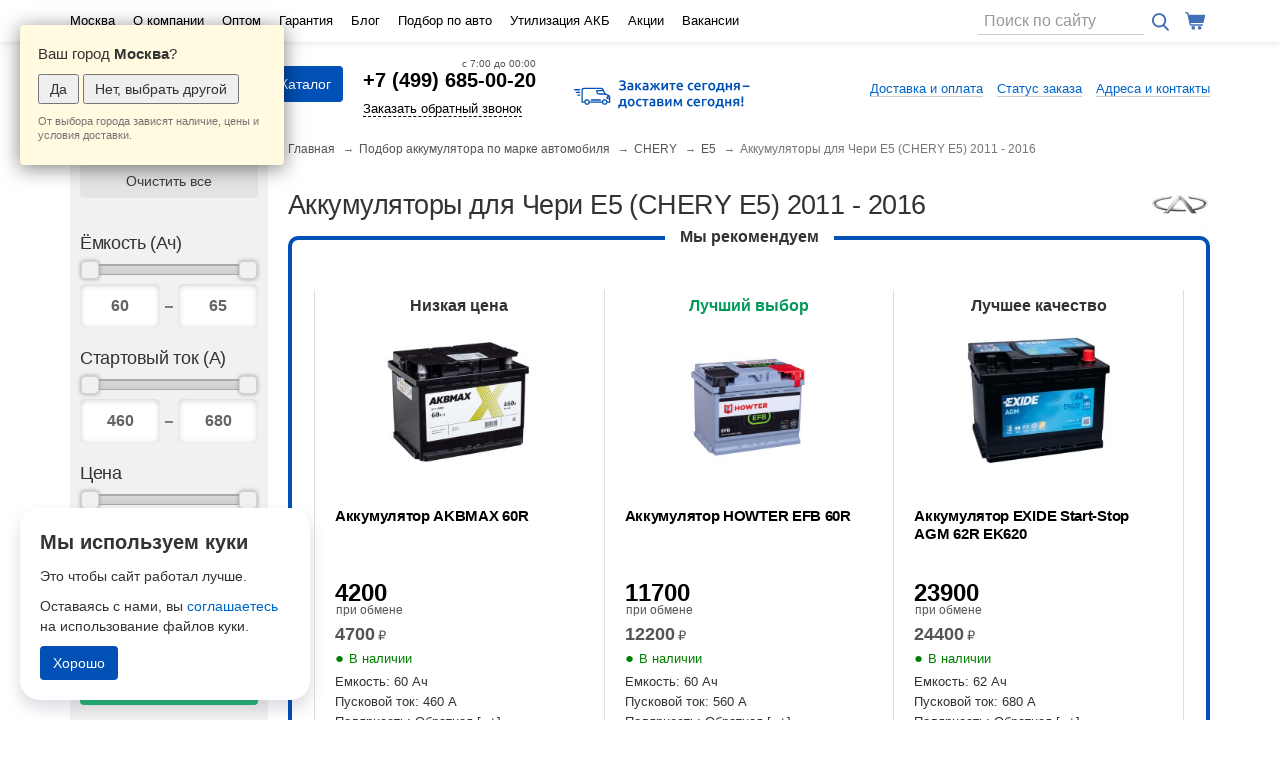

--- FILE ---
content_type: text/html; charset=UTF-8
request_url: https://akbmag.ru/akkumulyator-dlya/chery/e5/2011-2016/
body_size: 33370
content:
<!DOCTYPE html>
<html lang="en">
<head>
        <script>
        if (window.location.host.indexOf("akbmag.ru") == -1) {
            if(window.stop !== undefined) {
                window.stop();
            } else if (document.execCommand !== undefined) { // для IE
                document.execCommand("Stop", false);
            }
        }
    </script>

<meta charset="utf-8">
<meta http-equiv="X-UA-Compatible" content="IE=edge">
<meta name="viewport" content="width=device-width, initial-scale=1">
<title>Аккумуляторы для E5 2011 - 2016 - купить в интернет-магазине. АКБ на Чери Е5 2011 - 2016 низкие цены, большой выбор.</title>
<meta name="description" content="Купить аккумулятор для CHERY E5 2011 - 2016 с доставкой. Аккумуляторы для E5 от Аком, Varta, Mutlu. Тел в Москве 8 (499) 685-00-20"/>
<meta name="keywords" content="аккумулятор, CHERY, E5 2011 - 2016, купить"/>
    <meta name="ahrefs-site-verification"
          content="c855637cbdd9f145180175bb5a7f1b21f2b96dd8bd120d4604c207822b7526e9">

<meta property="og:type" content="website"/>
<meta property="og:url" content="https://akbmag.ru/akkumulyator-dlya/chery/e5/2011-2016/"/>
<meta property="og:title" content="Аккумуляторы для E5 2011 - 2016 - купить в интернет-магазине. АКБ на Чери Е5 2011 - 2016 низкие цены, большой выбор."/><meta property="og:image" content="https://akbmag.ru/files/autoru_generations_passenger/7193/img/wh-815104ed949f9deaf45165c4b8337013" /><meta property="og:description" content="Купить аккумулятор для CHERY E5 2011 - 2016 с доставкой. Аккумуляторы для E5 от Аком, Varta, Mutlu. Тел в Москве 8 (499) 685-00-20"/>
<link rel="apple-touch-icon" sizes="180x180" href="/templates/images/favicon/apple-touch-icon.png">
<link rel="icon" type="image/png" sizes="32x32" href="/templates/images/favicon/favicon-32x32.png">
<link rel="icon" type="image/png" sizes="16x16" href="/templates/images/favicon/favicon-16x16.png">
<link rel="manifest" href="/templates/images/favicon/site.webmanifest">
<link rel="mask-icon" href="/templates/images/favicon/safari-pinned-tab.svg" color="#3178e0">
<link rel="manifest" href="/manifest.json">
<link rel="preload" as="script"
      href="/templates/script/start.js?1744625263">

<link rel="stylesheet"
      href="/templates/styles/all.min.css?1764326850"
      type="text/css"/>
<link rel="preload" as="style" href="https://fonts.googleapis.com/css2?family=Inter:wght@400;600;800&display=swap">
<script src="/templates/script/start.js?1744625263"></script>
<script type="text/javascript">
    var region = 1;
    var working = 1;
    var order = 0;
    var isMobile = 0;
    var isProductPage = 0;
</script>
<script src="https://cdn.jsdelivr.net/npm/jquery-validation@1.19.1/dist/jquery.validate.min.js" defer></script>
<script src="https://cdn.jsdelivr.net/npm/jquery-validation@1.19.1/dist/localization/messages_ru.min.js" defer></script>
    <script src="/templates/script/defer.min.js?1752675664" defer></script>


<!-- HTML5 shim and Respond.js for IE8 support of HTML5 elements and media queries -->
<!--[if lt IE 9]>
<script src="https://oss.maxcdn.com/html5shiv/3.7.2/html5shiv.min.js" defer></script>
<script src="https://oss.maxcdn.com/respond/1.4.2/respond.min.js" defer></script>
<![endif]-->
<script type="text/javascript">
    function getRetailCrmCookie(name) {
        var matches = document.cookie.match(new RegExp(
            '(?:^|; )' + name + '=([^;]*)'
        ));

        return matches ? decodeURIComponent(matches[1]) : '';
    }
</script>

<!-- Fire the plugin onDocumentReady -->
<script type="text/javascript">
    window.dataLayer = window.dataLayer || [];
    $(function () {
        $("img.lazy").lazyload();
    });
</script>
<!-- calltouch -->
<script type="text/javascript">
    function calltouchMoscow() {
        (function (w, d, n, c) {
            w.CalltouchDataObject = n;
            w[n] = function () {
                w[n]["callbacks"].push(arguments)
            };
            if (!w[n]["callbacks"]) {
                w[n]["callbacks"] = []
            }
            w[n]["loaded"] = false;
            if (typeof c !== "object") {
                c = [c]
            }
            w[n]["counters"] = c;
            for (var i = 0; i < c.length; i += 1) {
                p(c[i])
            }

            function p(cId) {
                var a = d.getElementsByTagName("script")[0], s = d.createElement("script"), i = function () {
                    a.parentNode.insertBefore(s, a)
                };
                s.type = "text/javascript";
                s.async = true;
                s.src = "https://mod.calltouch.ru/init.js?id=" + cId;
                if (w.opera == "[object Opera]") {
                    d.addEventListener("DOMContentLoaded", i, false)
                } else {
                    i()
                }
            }
        })(window, document, "ct", "16db950a");
    }
    window.addEventListener("load", calltouchMoscow);
</script>
<!-- calltouch -->

<!-- calltouch requests -->
<script>
    Element.prototype.matches || (Element.prototype.matches = Element.prototype.matchesSelector || Element.prototype.webkitMatchesSelector || Element.prototype.mozMatchesSelector || Element.prototype.msMatchesSelector), Element.prototype.closest || (Element.prototype.closest = function (e) { for (var t = this; t;) { if (t.matches(e)) return t; t = t.parentElement } return null });
    var ct_get_val = function (form, selector) { if (!!form.querySelector(selector)) { return form.querySelector(selector).value; } else { return ''; } }
    document.addEventListener('click', function (e) {
        var t_el = e.target;
        if (t_el.closest('div.input-group button.call, form [type="submit"]')) {
            try {
                var form = t_el.closest('div.input-group, form');
                var fio = ct_get_val(form, '[name="name"]');
                var phoneNumber = ct_get_val(form, 'input[type="tel"], input[class*="phone"], [name*="phone"]');
                var email = ct_get_val(form, '[name*="email"]');

                var subject = 'Заявка с ' + location.hostname;
                var ct_data = {
                    fio: fio,
                    phoneNumber: phoneNumber,
                    email: email,
                    subject: subject,
                    requestUrl: location.href,
                    sessionId: window.ct('calltracking_params', '16db950a').sessionId
                };
                var post_data = Object.keys(ct_data).reduce(function (a, k) { if (!!ct_data[k]) { a.push(k + '=' + encodeURIComponent(ct_data[k])); } return a }, []).join('&');
                var site_id = window.ct('calltracking_params', '16db950a').siteId;
                var CT_URL = 'https://api.calltouch.ru/calls-service/RestAPI/requests/' + site_id + '/register/';
                console.log(ct_data);
                if (!!phoneNumber && !window.ct_snd_flag) {
                    window.ct_snd_flag = 1; setTimeout(function () { window.ct_snd_flag = 0; }, 20000);
                    var request = window.ActiveXObject ? new ActiveXObject("Microsoft.XMLHTTP") : new XMLHttpRequest();
                    request.open("POST", CT_URL, true); request.setRequestHeader('Content-Type', 'application/x-www-form-urlencoded');
                    request.send(post_data);
                }
            } catch (e) { console.log(e); }
        }
    });
</script>
<!-- calltouch requests -->
    <script type="text/javascript">
        var yaParams = {ab_test: "enabled", user_group: "1 показ всплывающей формы"};
    </script>
    <!-- Yandex.Metrika counter -->
<script type="text/javascript" async>
    function YaMetrika() {
        window.removeEventListener("scroll", YaMetrika);
        window.removeEventListener("mousemove", YaMetrika);
        window.removeEventListener("touchstart", YaMetrika);
        (function(m,e,t,r,i,k,a){m[i]=m[i]||function(){(m[i].a=m[i].a||[]).push(arguments)};
            m[i].l=1*new Date();k=e.createElement(t),a=e.getElementsByTagName(t)[0],k.async=1,k.src=r,a.parentNode.insertBefore(k,a)})
        (window, document, "script", "https://mc.yandex.ru/metrika/tag.js", "ym");

        ym(22640605, "init", {
            clickmap:true,
            trackLinks:true,
            accurateTrackBounce:true,
            webvisor:true,
            trackHash:true,
            ecommerce:"dataLayer"
        });
        ym(99126765, "init", {
            clickmap:true,
            trackLinks:true,
            accurateTrackBounce:true,
            trackHash:true,
            webvisor:false,
            ecommerce:"dataLayer"
        });
        cookiesYandexMetrika();

        function setCookie(name, value, days) {
            var expires = "";
            if (days) {
                var date = new Date();
                date.setTime(date.getTime() + (days * 24 * 60 * 60 * 1000));
                expires = "; expires=" + date.toUTCString();
            }
            document.cookie = name + "=" + (value || "") + expires + "; path=/";
        }

        function getCookie(name) {
            var nameEQ = name + "=";
            var ca = document.cookie.split(';');
            for (var i = 0; i < ca.length; i++) {
                var c = ca[i];
                while (c.charAt(0) == ' ') c = c.substring(1, c.length);
                if (c.indexOf(nameEQ) == 0) return c.substring(nameEQ.length, c.length);
            }
            return null;
        }

        function cookiesYandexMetrika() {
            if (!getCookie('ym_clientID')) {
                ym(22640605, 'getClientID', function(clientID) {
                    console.log('ym_clientID - 22640605 = ', clientID);
                    setCookie('ym_clientID', clientID, 365);
                });
                ym(99126765, 'getClientID', function(clientID) {
                    console.log('ym_clientID - 99126765 = ', clientID);
                    setCookie('ym_clientID', clientID, 365);
                });
            }
        }
    }
            window.addEventListener("scroll", YaMetrika);
        window.addEventListener("mousemove", YaMetrika);
        window.addEventListener("touchstart", YaMetrika);
    
</script>
<noscript><div>
        <img src="https://mc.yandex.ru/watch/22640605" style="position:absolute; left:-9999px;" alt="" />
        <img src="https://mc.yandex.ru/watch/99126765" style="position:absolute; left:-9999px;" alt="" />
    </div></noscript>
<!-- /Yandex.Metrika counter --><!-- Varioqub experiments -->
<script type="text/javascript">
    (function(e, x, pe, r, i, me, nt){
        e[i]=e[i]||function(){(e[i].a=e[i].a||[]).push(arguments)},
            me=x.createElement(pe),me.async=1,me.src=r,nt=x.getElementsByTagName(pe)[0],nt.parentNode.insertBefore(me,nt)})
    (window, document, 'script', 'https://abt.s3.yandex.net/expjs/latest/exp.js', 'ymab');
    ymab('metrika.22640605', 'init'/*, {clientFeatures}, {callback}*/);
</script><script type="text/javascript">
    function rGoal(name, yaGoalParams) {
        if (yaGoalParams === undefined) {
            yaGoalParams = {};
        }
        $(document).ready(function () {
                            if (typeof (ym) !== "undefined") {
                    ym(22640605, 'reachGoal', name, window.yaParams || yaGoalParams || {}, goalCallback(name));
                } else {
                    console.log('yaCounter22640605 не определён. rGoal -> ' + name + ' не выполнен');
                }
                if (name === 'lead' || name === 'start_crm_chat') {
                    ym(99126765, 'reachGoal', name, window.yaParams || yaGoalParams || {}, goalCallback(name));
                }

                        return console.log('rGoal -> ' + name);
        });
    }

    function regionsGoal(name) {
        $(document).ready(function () {
                        if (typeof (gtag) != "undefined") {
                gtag('event', name, {'event_name': name});
            }
                        return console.log('regionsGoal -> ' + name);
        });
    }
</script>    <script type="text/javascript" defer>
        function VK() {
            (window.Image ? (new Image()) : document.createElement('img')).src = 'https://vk.com/rtrg?' +
                'p=VK-RTRG-140073-h92md';
        }
        window.addEventListener("load", VK);
    </script>
</head>
<body
        class="                        moscow"
        data-user="0"
        data-mobile="0"
        data-phonesset="1"
        data-callback="1"
        data-moscow="1"
        data-spb="0"
        data-vladikavkaz="0"
        data-nnovgorod="0"
        data-order="0"
        data-reviews="1"
>
<!--noindex-->

    <script src="/templates/script/aakmg.js?1"></script>

<noscript>
    <div>
        <img
                src="https://mc.yandex.ru/watch/22640605"
                style="position:absolute; left:-9999px;"
                alt=""/>
    </div>
</noscript>
<!-- Rating@Mail.ru counter -->
<noscript><div>
        <img src="https://top-fwz1.mail.ru/counter?id=2918317;js=na"
            style="position:absolute;left:-9999px;"
            alt="Top.Mail.Ru" />
    </div></noscript>
<script type="text/javascript" defer>
    function ratingMailRu () {
        window.removeEventListener("scroll", ratingMailRu);
        window.removeEventListener("mousemove", ratingMailRu);
        window.removeEventListener("touchstart", ratingMailRu);
        var _tmr = window._tmr || (window._tmr = []);
        _tmr.push({id: "2918317", type: "pageView", start: (new Date()).getTime()});
        (function (d, w, id) {
            if (d.getElementById(id)) return;
            var ts = d.createElement("script"); ts.type = "text/javascript"; ts.async = true; ts.id = id;
            ts.src = "https://top-fwz1.mail.ru/js/code.js";
            var f = function () {var s = d.getElementsByTagName("script")[0]; s.parentNode.insertBefore(ts, s);};
            if (w.opera == "[object Opera]") { d.addEventListener("DOMContentLoaded", f, false); } else { f(); }
        })(document, window, "tmr-code");

        /*<!-- //Rating@Mail.ru counter -->*/
        /*<!-- Rating@Mail.ru counter dynamic remarketing appendix -->*/
        var _tmr = _tmr || []; _tmr.push({
            type: 'itemView',
            productid: '',
            pagetype: 'other',
            list: '2',
            totalvalue: ''
        });
    }
        window.addEventListener("scroll", ratingMailRu);
    window.addEventListener("mousemove", ratingMailRu);
    window.addEventListener("touchstart", ratingMailRu);
     </script> <!-- // Rating@Mail.ru counter dynamic remarketing appendix --><script type="text/javascript">
    function myInputmask(selector) {
        $(document).ready(function () {
            var first_validator = "[0-689]";
            if (+$('body').data('moscow')) {
                first_validator = "[0-69]";
            }
            $(selector).inputmask({
                mask : "+7 (f99) 999-99-99",
                clearMaskOnLostFocus : false,
                definitions: {
                    'f': {
                        validator: first_validator,
                    }
                }
            });
        });
    }
    $(document).ready(function () {
        myInputmask(".phone_number");
        myInputmask("#order_telephone");
    });
</script>
    <div id="fb-root"></div>


<!--/noindex-->

<!-- The page -->
<div class="page">
        <div id="city-list" class="city-list">
    <div class="container">
        <p>Выберите свой город</p>
        <ul>
                            <li>
                                            <a href="//ekb.akbmag.ru"
                           title="Купить аккумулятор в Екатеринбурге">
                            Екатеринбург                        </a>
                                    </li>
                            <li>
                                            <a href="//krasnodar.akbmag.ru"
                           title="Купить аккумулятор в Краснодаре">
                            Краснодар                        </a>
                                    </li>
                            <li>
                                            <a href="//kurgan.akbmag.ru"
                           title="Купить аккумулятор в Кургане">
                            Курган                        </a>
                                    </li>
                            <li>
                                            <a href="//magnit.akbmag.ru"
                           title="Купить аккумулятор в Магнитогорске">
                            Магнитогорск                        </a>
                                    </li>
                            <li>
                                            <a href="//miass.akbmag.ru"
                           title="Купить аккумулятор в Миассе">
                            Миасс                        </a>
                                    </li>
                            <li>
                                            <span>Москва</span>
                                    </li>
                            <li>
                                            <a href="//nnov.akbmag.ru"
                           title="Купить аккумулятор в Н.Новгороде">
                            Н.Новгород                        </a>
                                    </li>
                            <li>
                                            <a href="//perm.akbmag.ru"
                           title="Купить аккумулятор в Перми">
                            Пермь                        </a>
                                    </li>
                            <li>
                                            <a href="//rostov.akbmag.ru"
                           title="Купить аккумулятор в Ростове-на-Дону">
                            Ростов-на-Дону                        </a>
                                    </li>
                            <li>
                                            <a href="//samara.akbmag.ru"
                           title="Купить аккумулятор в Самаре">
                            Самара                        </a>
                                    </li>
                            <li>
                                            <a href="//spb.akbmag.ru"
                           title="Купить аккумулятор в Санкт-Петербурге">
                            Санкт-Петербург                        </a>
                                    </li>
                            <li>
                                            <a href="//saratov.akbmag.ru"
                           title="Купить аккумулятор в Саратове">
                            Саратов                        </a>
                                    </li>
                            <li>
                                            <a href="//chel.akbmag.ru"
                           title="Купить аккумулятор в Челябинске">
                            Челябинск                        </a>
                                    </li>
                    </ul>
                    <div class="rcolinfo">
                <!--noindex-->
                <p>Уважаемые покупатели!<br/>
                    Ассортимент, цены и&nbsp;условия доставки в&nbsp;разных городах отличаются.</p>
                <p>Если вы предприниматель – откройте <a href="https://akbmag.ru/franchise/">
                    магазин в своём городе</a> под брендом АКБМАГ!</p>
                <!--/noindex-->
            </div>
        
		<div class="close-city"><a id="close" href="#close">&times;</a></div>
	</div>
</div>
    <div class="top-menu">
	<div class="container">

		<a href="#menu"><button type="button" class="navbar-toggle">
				<span class="icon-bar"></span>
				<span class="icon-bar"></span>
				<span class="icon-bar"></span>
			</button></a>

		<div class="tm-l-links">
			<ul>
                <li>
                    <div class="city">
                        <a id="city" href="#city">Москва</a>
                                                    <div class="what-city" id="what-city"><p>Ваш город <b>Москва</b>?</p>
                                <button class="city_yes" id="city_yes">Да</button>
                                <button class="city_no" id="city_no">Нет, выбрать другой</button>
                                <p class="comment">От выбора города зависят наличие, цены и условия доставки.</p>
                            </div>
                            <script type="text/javascript">
                                document.getElementById('city_yes').onclick = function() {
                                    document.getElementById('what-city').style.display = 'none';
                                    var xhr = new XMLHttpRequest();
                                    xhr.open('GET', '/ajax.php?file=save&key=city_confirmed&value=1');
                                    xhr.send();

                                    xhr.onload = function() {
                                        if (xhr.status != 200) {
                                            console.log(`Ошибка ${xhr.status}: ${xhr.statusText}`);
                                        }
                                    };

                                    xhr.onerror = function() {
                                        console.log("Запрос не удался");
                                    };

                                    return false;
                                };
                            </script>
                                            </div>
                </li>
										<li><a  href="/company/">О компании</a></li>
											<li><a  href="/optom/">Оптом</a></li>
											<li><a  href="/garant/">Гарантия</a></li>
											<li><a  href="/info/">Блог</a></li>
											<li><a  href="/akkumulyator-dlya/">Подбор по авто</a></li>
											<li><a  href="/utilizatsiya/">Утилизация АКБ</a></li>
											<li><a  href="/deals/">Акции</a></li>
											<li><a  href="/job/">Вакансии</a></li>
								</ul>
		</div>
		<div class="top-r">
            <div class="top-search">
                <div class="top-search-form">
                    <form action="/poisk/" method="get">
                        <input type="hidden" name="searchid" value="2275153"/>
                        <div class="input-group">
                                                        <input type="search" class="form-control search placeholder"
                                   name="text"
                                   value=""
                                   id="header_input"
                                   autocomplete="off"
                                   placeholder="Поиск по сайту">
                            <span class="input-group-btn">
                                <button class="top-search-btn">
                                    <img class="top-search-icon" alt="Искать" src="/uploads/images/search-i.svg">
                                </button>
                            </span>
                        </div>
                    </form>
                </div>
            </div>
                            <div class="top-basket">
                    <div class="basket-line empty">
	<img class="basket-icon" src="/uploads/images/basket-i.svg" alt="Корзина" title="Корзина">
</div>                </div>
            		</div>
	</div>
</div> <!-- Top menu end -->
<script type="text/javascript">
    $('#close').click(function () {
        $('#city-list').slideUp(200);
        $('html, body').animate({scrollTop: 0}, 500);
        console.log('#close');
        return false;
    });
    $('#city').click(function () {
        $('#city-list').slideDown(200);
        $('html, body').animate({scrollTop: 0}, 500);
        console.log('#city');
        return false;
    });
</script>
    <div class="container">
        <div class="logo-block">
	<div class="logo">
									<a href="/">
					<img alt="Автомобильные аккумуляторы. Купить аккумулятор."
                         src="/uploads/images/akbmag_logo_rus.svg">
				</a>
							

		<p>Магазин аккумуляторов</p>
	</div>
	<div class="cat-button-box">
        <button data-target="#all-cat-menu" data-toggle="collapse" class="cat-button">
            <div class="cat-navbar">
                <span class="icon-bar"></span>
                <span class="icon-bar"></span>
                <span class="icon-bar"></span>
            </div>
            <p>Каталог</p>
        </button>
	</div>
	<div class="phone-block">
		<div class="phone"><p> <a href="tel:+74996850020"><span class="ya-phone">+7 (499) 685-00-20</span></a></p>
				<a class="callback" href="#" data-toggle="modal" data-target="#myModal">Заказать обратный звонок</a>
		</div>
	</div>
	        <div class="deliv-today">
            <a class="delivery-today" title="доставка аккумулятора сегодня" href="/delivery/">
                <img src="/templates/images/delivery-today.svg" alt="Доставка аккумулятора сегодня" loading="lazy">
            </a>
        </div>
    
	<div class="logo-block-links">
		<ul>
							<li><a class="underline" href="/delivery/">Доставка и оплата</a></li>
							<li><a class="underline" href="/status/">Статус заказа</a></li>
							<li><a class="underline" href="/company/contact/">Адреса и контакты</a></li>
					</ul>
	</div>
</div>
        <div id="all-cat-menu" class="all-cat-menu hidden-xs collapse">
	<div class="all-cat-item">
		<div class="all-cat-img-holder">
			<img class="lazyclick car-icon" data-original="/templates/images/car-icon.jpg">
		</div>
		<p><a class="underline" href="/catalog/akkumulyatory-legkovye/">Легковые аккумуляторы</a></p>
		<ul>
			<li><a href="/catalog/?f%5Bcapacity_min%5D=40&f%5Bcapacity_max%5D=55">40–55Ач</a></li>
			<li><a href="/catalog/?f%5Bcapacity_min%5D=55&f%5Bcapacity_max%5D=70">55–70Ач</a></li>
            <li><a href="/catalog/?f%5Bcapacity_min%5D=70&f%5Bcapacity_max%5D=90">70–90Ач</a></li>
            <li><a href="/catalog/?f%5Bcapacity_min%5D=90&f%5Bcapacity_max%5D=110">90–110Ач</a></li>
            <li><a href="/catalog/akkumulyatory-gelevye/">Гелевые (AGM)</a></li>
            <li><a href="/catalog/akkumulyatory-efb/">EFB (Start-Stop)</a></li>
                            <li><a title="Аккумуляторы натрий-ионные" href="/catalog/akkumulyatory-natrii-ionnyiye/">Натрий-ионные</a></li>
                        <li><a href="/catalog/akkumulyatory-ekonom-klass/">Недорогие</a></li>
        </ul>
    </div>
    <div class="all-cat-item">
        <div class="all-cat-img-holder">
            <img class="lazyclick" data-original="/templates/images/truck-icon.jpg">
        </div>
        <p><a class="underline" href="/catalog/akkumulyatory-gruzovye/">Грузовые аккумуляторы</a></p>
        <ul>
            <li><a href="/catalog/?f%5Bcapacity_min%5D=90&f%5Bcapacity_max%5D=125">90–125Ач</a></li>
            <li><a href="/catalog/?f%5Bcapacity_min%5D=125&f%5Bcapacity_max%5D=140">125–140Ач</a></li>
            <li><a href="/catalog/?f%5Bcapacity_min%5D=140&f%5Bcapacity_max%5D=190">140–190Ач</a></li>
            <li><a href="/catalog/?f%5Bcapacity_min%5D=190&f%5Bcapacity_max%5D=230">190–230Ач</a></li>
            <li><a href="/catalog/?f%5Bcategory%5D%5B2%5D=2&order=1">Недорогие</a></li>
        </ul>
    </div>
            <div class="all-cat-item">
            <div class="all-cat-img-holder">
                <img class="lazyclick moto-icon" data-original="/templates/images/moto-icon.jpg">
            </div>
            <p><a class="underline" href="/catalog/akkumulyatory-moto/">Для мототехники</a></p>
            <ul>
                                    <li>
                        <a href="/catalog/moto_akkumulyatory_delta-battery-moto/">
                            DELTA BATTERY MOTO                        </a></li>
                                    <li>
                        <a href="/catalog/moto_akkumulyatory_exide-moto/">
                            EXIDE MOTO                        </a></li>
                                    <li>
                        <a href="/catalog/moto_akkumulyatory_leoch-moto/">
                            LEOCH MOTO                        </a></li>
                                    <li>
                        <a href="/catalog/moto_akkumulyatory_rdrive/">
                            RDRIVE                        </a></li>
                                    <li>
                        <a href="/catalog/moto_akkumulyatory_rdrive-moto/">
                            RDRIVE MOTO                        </a></li>
                                    <li>
                        <a href="/catalog/moto_akkumulyatory_runner-moto/">
                            RUNNER MOTO                        </a></li>
                                    <li>
                        <a href="/catalog/moto_akkumulyatory_tyumen-battery-moto/">
                            TYUMEN BATTERY MOTO                        </a></li>
                                    <li>
                        <a href="/catalog/moto_akkumulyatory_uniplus-moto/">
                            UNIPLUS MOTO                        </a></li>
                                    <li>
                        <a href="/catalog/moto_akkumulyatory_varta-moto/">
                            VARTA MOTO                        </a></li>
                                    <li><a href="/moto/">Подбор по модели</a></li>
                            </ul>
        </div>
                <div class="all-cat-item">
            <div class="all-cat-img-holder">
                <img class="lazyclick dops-icon" data-original="/templates/images/carkam-icon.jpg">
            </div>
            <p><a class="underline" href="/related-products/">Сопутствующие товары</a></p>
            <ul>
                                    <li><a href="/related-products/zaryadnoe-ustroistvo/">Зарядные устройства</a></li>
				                    <li><a href="/related-products/kov/">Коврики</a></li>
				                    <li><a href="/related-products/provoda-dlya-prikurivaniya/">Провода для прикуривания</a></li>
				                    <li><a href="/related-products/instrumenti/">Инструменты</a></li>
				                    <li><a href="/related-products/nagruzochnaya-vilka/">Нагрузочная вилка</a></li>
				                    <li><a href="/related-products/klemmy/">Клеммы и переходники</a></li>
							</ul>
		</div>
		<div class="all-cat-item">
		<div class="all-cat-img-holder">
			<img class="lazyclick podbor-icon" data-original="/templates/images/podbor-icon.jpg">
		</div>
		<p><a class="underline" href="/akkumulyator-dlya/">Подбор аккумулятора по авто</a></p>
		<ul>
			<li><a href="/akkumulyator-dlya/">Легковые</a></li>
              <li><a href="/akkumulyator-dlya/light/">Лёгкие коммерческие</a></li>
              <li><a href="/akkumulyator-dlya/truck/">Грузовики</a></li>
              <li><a href="/akkumulyator-dlya/tractor/">Седельные тягачи</a></li>
              <li><a href="/akkumulyator-dlya/bus/">Автобусы</a></li>
              <li><a href="/akkumulyator-dlya/agricultural/">Сельскохозяйственная техника</a></li>
              <li><a href="/akkumulyator-dlya/construction/">Строительная и дорожная техника</a></li>
              <li><a href="/akkumulyator-dlya/autoloader/">Погрузчики</a></li>
              <li><a href="/akkumulyator-dlya/crane/">Автокраны</a></li>
              <li><a href="/akkumulyator-dlya/excavator/">Экскаваторы</a></li>
              <li><a href="/akkumulyator-dlya/bulldozer/">Бульдозеры</a></li>
              <li><a href="/akkumulyator-dlya/communal/">Коммунальная техника</a></li>
      		</ul>
	</div>
			<div class="all-cat-item">
			<div class="all-cat-img-holder">
				<img class="lazyclick maslo-icon" data-original="/templates/images/maslo-icon.jpg">
			</div>
			<p><a class="underline" href="/motornoe-maslo/">Моторные масла</a></p>
			<ul>
									<li>
						<a href="/motornoe-maslo/hanata/">
							Моторное масло HANATA						</a>
					</li>
									<li>
						<a href="/motornoe-maslo/idemitsu/">
							Моторное масло IDEMITSU						</a>
					</li>
									<li>
						<a href="/motornoe-maslo/lukoil/">
							Моторное масло LUKOIL						</a>
					</li>
									<li>
						<a href="/motornoe-maslo/rolf/">
							Моторное масло ROLF						</a>
					</li>
									<li>
						<a href="/motornoe-maslo/shell/">
							Моторное масло SHELL						</a>
					</li>
									<li>
						<a href="/motornoe-maslo/sintec/">
							Моторное масло SINTEC						</a>
					</li>
									<li>
						<a href="/motornoe-maslo/takayama/">
							Моторное масло Takayama						</a>
					</li>
							</ul>
		</div>
	</div>
                        <div class="wraper wraper-">
            
<div class="left-menu"  id="f-sidebar">
	<div class="facet-section">
        <form class="facets-holder" id="filter-form" action="/akkumulyator-dlya/chery/e5/2011-2016/" method="get"
			  data-type="">
			<div class="facet-reset filters-close">
				<span class="btn btn-secondary filter-btn" data-toggle="body">Закрыть фильтр</span>
			</div>
                            <div class="facet-reset">
                                        <span class="btn btn-secondary disabled " id="clear-all">Очистить все</span>
                </div>
                        
            <div id="filter_params"></div>
			
            <div class="facet-reset">
				<input value="Показать товары" class="btn show-products" type="submit">
			</div>
			<br/>
			<div class="facet-reset filters-close">
				<span class="btn btn-secondary filter-btn" data-toggle="body">Закрыть фильтр</span>
			</div>
            		</form>
	</div><!-- facet-section end -->
	<!-- FILTERS END -->

</div>
<script type="text/javascript">

    var q = '{\"sections\":{\"12\":{\"id\":\"12\",\"name\":\"\\u0410\\u0432\\u0442\\u043e\\u043c\\u043e\\u0431\\u0438\\u043b\\u044c\\u043d\\u044b\\u0435\",\"qty\":529},\"3\":{\"id\":\"3\",\"name\":\"\\u041b\\u0435\\u0433\\u043a\\u043e\\u0432\\u044b\\u0435\",\"qty\":452},\"2\":{\"id\":\"2\",\"name\":\"\\u0413\\u0440\\u0443\\u0437\\u043e\\u0432\\u044b\\u0435\",\"qty\":71},\"10\":{\"id\":\"10\",\"name\":\"\\u041c\\u043e\\u0442\\u043e\",\"qty\":125},\"7\":{\"id\":\"7\",\"name\":\"AGM\",\"qty\":69},\"13\":{\"id\":\"13\",\"name\":\"EFB\",\"qty\":100},\"18\":{\"id\":\"18\",\"name\":\"\\u041d\\u0430\\u0442\\u0440\\u0438\\u0439-\\u0438\\u043e\\u043d\\u043d\\u044b\\u0435\",\"qty\":\"\"}},\"polarity_hidden\":1,\"corpuses_hidden\":\"30\",\"price_min_all\":\"4700\",\"price_max_all\":\"24400\",\"capacity_min_all\":\"60\",\"capacity_max_all\":\"65\",\"startcurrent_min_all\":\"460\",\"startcurrent_max_all\":\"680\",\"has_batteries_for_sale\":false,\"qty\":42,\"price_min\":\"4700\",\"price_max\":\"24400\",\"capacity_min\":\"60\",\"capacity_max\":\"65\",\"startcurrent_min\":\"460\",\"startcurrent_max\":\"680\",\"brands\":{\"409\":{\"name\":\"AKBMAX\",\"rank\":\"1000\",\"items\":4},\"424\":{\"name\":\"BLIZZARO \",\"rank\":\"1000\",\"items\":1},\"441\":{\"name\":\"BOST\",\"rank\":\"1880\",\"items\":1},\"511\":{\"name\":\"BUSHIDO\",\"rank\":\"1000\",\"items\":1},\"23\":{\"name\":\"DELKOR\",\"rank\":\"1940\",\"items\":1},\"55\":{\"name\":\"DELTA BATTERY\",\"rank\":\"1000\",\"items\":1},\"65\":{\"name\":\"EXIDE\",\"rank\":\"1990\",\"items\":4},\"538\":{\"name\":\"HOWTER\",\"rank\":\"1000\",\"items\":4},\"7\":{\"name\":\"MOLL\",\"rank\":\"1930\",\"items\":1},\"3\":{\"name\":\"MUTLU\",\"rank\":\"1920\",\"items\":4},\"62\":{\"name\":\"REACTOR\",\"rank\":\"1000\",\"items\":1},\"524\":{\"name\":\"RUNNER\",\"rank\":\"1000\",\"items\":3},\"154\":{\"name\":\"TAB\",\"rank\":\"1890\",\"items\":1},\"158\":{\"name\":\"TOPLA\",\"rank\":\"1850\",\"items\":3},\"42\":{\"name\":\"TYUMEN BATTERY\",\"rank\":\"1910\",\"items\":2},\"13\":{\"name\":\"VARTA\",\"rank\":\"2000\",\"items\":2},\"164\":{\"name\":\"\\u0410\\u0412\\u0422\\u041e\\u0424\\u0410\\u041d\",\"rank\":\"1000\",\"items\":1},\"61\":{\"name\":\"\\u0410\\u041a\\u041e\\u041c\",\"rank\":\"1960\",\"items\":4},\"43\":{\"name\":\"\\u0417\\u0412\\u0415\\u0420\\u042c\",\"rank\":\"1860\",\"items\":3}}}',
        get1 = '{\"u\":{\"1\":\"akkumulyator-dlya\",\"2\":\"chery\",\"3\":\"e5\",\"4\":\"2011-2016\",\"5\":\"\"}}',
        form = $("#filter-form"),
        type = form.attr('data-type');
$(document).ready(function(){
	doc = $(this);

	doc.on('click', '#filter-form .input-checkbox',function(){
		if ($(this).attr('data-type')=='category') {
			var form = $("#filter-form");
			filterFormBeforeSubmit();
			var queryString = form.formSerialize();
			filterFormAfterSubmit();
			$.post('/ajax.php',{
					file:		'filter',
					action:		'show_filter_params',
					q:	q,
					get1:	get1,
				type: type,
				event: 'click akb category checkbox',
					queryString:	queryString
				},function (data) {
					$('#filter_params').html(data);
					filter_change();
				}
			);
		} else {
			filter_change();
		}
	});

	$(document).on('pjax:popstate', function () {
		console.log('Кнопка назад');
		console.log('document.location = ' + document.location.search);
		//document.location.reload();
		var form = $("#filter-form"),
			type = form.attr('data-type');
		$.post('/ajax.php', {
				file: 'filter',
				action: 'show_filter_categories',
			event: 'pjax Кнопка назад - загрузить категории',
				queryString: document.location.search
			}, function (data) {
				$('#categories_block').html(data);
				$.post('/ajax.php', {
						file: 'filter',
						action: 'show_filter_params',
						get1: get1,
						q: q,
						type: type,
					event: 'pjax Кнопка назад - загрузить параметры фильтра',
						queryString: document.location.search
					}, function (data) {
						$('#filter_params').html(data);
						filter_change();
					}
				);
			}
		);

	});
});

$.post('/ajax.php',{
        file:		'filter',
        action:		'show_filter_params',
        get1:	get1,
        type: type,
        event: 'document ready',
        q:	q
    },function (data) {
        $('#filter_params').html(data);
        $("[data-toggle]").click(function () {
            var toggle_el = $(this).data("toggle");

            if ($(this).hasClass('filter-btn')) {
                $('html').removeClass("html-open");
            }
            if ($(this).is("#sidebar-toggle")) {
                $('html').addClass("html-open");
            }
            if ($(this).hasClass('filter-btn') || $(this).is("#sidebar-toggle")) {
                $(toggle_el).toggleClass("open");
                $(".left-menu").removeClass("hide-filters");
                $('.filters-close .filter-btn').html('Закрыть фильтр');
            }

        });
    }
);
</script>                        <div class="content" id="pjax-container">
                                                                                <div class="bread-box"><div class="breadcrumbs"><ul><li><a href="/">Главная</a></li><li><a href="/akkumulyator-dlya/">Подбор аккумулятора по марке автомобиля</a></li><li><a href="/akkumulyator-dlya/chery/">CHERY</a></li><li><a href="/akkumulyator-dlya/chery/e5/">E5</a></li><li>Аккумуляторы для Чери Е5 (CHERY E5) 2011 - 2016</li></ul></div></div><div class="car-list-header-block">
    <div class="car-list-header-holder">
        <h1>Аккумуляторы для Чери Е5 (CHERY E5) 2011 - 2016</h1>
    </div>
            <div class="car-list-brand-logo">
          <picture>
                              <source srcset="/files/autoru_brands_passenger/4/img/s-chery_logo_s.png.webp" type="image/webp">
                          <img src="/files/autoru_brands_passenger/4/img/s-chery_logo_s.png" alt="Аккумуляторы для Чери Е5 (CHERY E5) 2011 - 2016" />
          </picture>
        </div>
    </div>                                <div id="akbs"><!-- RECOMMENDS-->
<div class="goods-box recommended-box">
    <div class="header-box">
        <div class="recommend-header">Мы рекомендуем</div>
    </div>
    <div class="product-tiles-list grid-view">
        <div class="recommend-product-tiles-holder">
            <div class="product-tile  k0">
    <div class="recommend-var">Низкая цена</div>
    <div class="product-tile-picture">
        <div class="product-tile-picture-holder">
                        <!--noindex-->
            <a href="/catalog/akkumulator-akbmax-60r-460a-242x175x190-6st60nr.html">
                <div class="more">Подробнее</div>
            </a>
            <!--/noindex-->
            <a href="/catalog/akkumulator-akbmax-60r-460a-242x175x190-6st60nr.html">
                <div class="lazy-load-image-holder">
                    <picture>
                        <source media="(-webkit-min-device-pixel-ratio: 1.25),(min-resolution: 120dpi)"
                                srcset="/files/shop_akb/7809/img/04_dsc_4344.jpg?w=340&h=340&fm=webp&s=be446e1e81fea03a2d828f37f2aa3922"
                                type="image/webp">
                        <source srcset="/files/shop_akb/7809/img/04_dsc_4344.jpg?w=170&h=170&fm=webp&s=d9572f5d4ad0ad1f729047acbd3662d6"
                                type="image/webp">
                        <source media="(-webkit-min-device-pixel-ratio: 1.25),(min-resolution: 120dpi)"
                                srcset="/files/shop_akb/7809/img/04_dsc_4344.jpg?w=340&h=340&s=dcfe3c1b4b079fe340c620beaf40a996">
                        <img src="/files/shop_akb/7809/img/04_dsc_4344.jpg?w=170&h=170&s=084d2720bdd20aba4040c97e0bfe04fa"
                             align="center"
                             alt="AKBMAX 60R 460A 242x175x190"
                             title="AKBMAX 60R 460A 242x175x190" />
                    </picture>
                </div>
            </a>
        </div>
    </div>
    <div class="product-tile-info">
        <div class="product-tile-section">
            <div class="product-tile-description">
                <h2 class="product-tile-title">
                    <a title="Аккумулятор AKBMAX 60R 460A 242x175x190" href="/catalog/akkumulator-akbmax-60r-460a-242x175x190-6st60nr.html">Аккумулятор AKBMAX 60R</a>
                </h2>
                <div class="product-tile-meta"></div>
            </div>
        </div>
        <div class="product-tile-data">
            <div class="product-tile-checkout-section">
                <div class="info-wrap">
                                        <div class="product-red-price">
                        <strong class="product-price-current">4200</strong>
                        <span>при обмене</span>
                    </div>
                                         <div class="product-price">
                        <strong class="product-price-current">4700 <span>₽</span></strong>
                    </div>
                </div>
            </div>
                                <div class="ability">
                        <span class="deliv">В наличии</span>
                    </div>
                                        <div class="tech-list-block">
                <ul>
                    <li>Емкость: 60 Ач</li>
                    <li>Пусковой ток: 460 А</li>
                    <li>Полярность:
                                <span
                                    title="Для автомобилей отечественного выпуска характерна прямая полярность,
                                        при которой плюсовая клемма находится слева, а минусовая &mdash; справа.">
                                    Обратная [- +]                                </span>
                    </li>
                    <li>Габариты: 242x175x190</li>
                    <li class="guarantee">Гарантия: 1 год</li>
                </ul>
            </div>
            <div class="add-to-basket-block">
                <a class="add_to_basket" href="#463742" data-type="akb">
                    <button class="add-to-basket-small btn">Купить</button>
                </a>
            </div>
        </div>
    </div>
</div><div class="product-tile  k1">
    <div class="recommend-var recommend-var-green">Лучший выбор</div>
    <div class="product-tile-picture">
        <div class="product-tile-picture-holder">
                        <!--noindex-->
            <a href="/catalog/akkumulator-howter-efb-60r-560a-242x175x190-l2060056013.html">
                <div class="more">Подробнее</div>
            </a>
            <!--/noindex-->
            <a href="/catalog/akkumulator-howter-efb-60r-560a-242x175x190-l2060056013.html">
                <div class="lazy-load-image-holder">
                    <picture>
                        <source media="(-webkit-min-device-pixel-ratio: 1.25),(min-resolution: 120dpi)"
                                srcset="/files/shop_akb/6814/img/02-dsc_8569.jpg?w=340&h=340&fm=webp&s=41e482ce2128c14af40398ba3633debf"
                                type="image/webp">
                        <source srcset="/files/shop_akb/6814/img/02-dsc_8569.jpg?w=170&h=170&fm=webp&s=57a93af4f8808cbdec864216b6225ddc"
                                type="image/webp">
                        <source media="(-webkit-min-device-pixel-ratio: 1.25),(min-resolution: 120dpi)"
                                srcset="/files/shop_akb/6814/img/02-dsc_8569.jpg?w=340&h=340&s=9b795aeeb499b2fc546100bd5ae402ff">
                        <img src="/files/shop_akb/6814/img/02-dsc_8569.jpg?w=170&h=170&s=713ad7e2b8ec1689194d0855f487bc27"
                             align="center"
                             alt="HOWTER EFB 60R 560A 242x175x190"
                             title="HOWTER EFB 60R 560A 242x175x190" />
                    </picture>
                </div>
            </a>
        </div>
    </div>
    <div class="product-tile-info">
        <div class="product-tile-section">
            <div class="product-tile-description">
                <h2 class="product-tile-title">
                    <a title="Аккумулятор HOWTER EFB 60R 560A 242x175x190" href="/catalog/akkumulator-howter-efb-60r-560a-242x175x190-l2060056013.html">Аккумулятор HOWTER EFB 60R</a>
                </h2>
                <div class="product-tile-meta"></div>
            </div>
        </div>
        <div class="product-tile-data">
            <div class="product-tile-checkout-section">
                <div class="info-wrap">
                                        <div class="product-red-price">
                        <strong class="product-price-current">11700</strong>
                        <span>при обмене</span>
                    </div>
                                         <div class="product-price">
                        <strong class="product-price-current">12200 <span>₽</span></strong>
                    </div>
                </div>
            </div>
                                <div class="ability">
                        <span class="deliv">В наличии</span>
                    </div>
                                        <div class="tech-list-block">
                <ul>
                    <li>Емкость: 60 Ач</li>
                    <li>Пусковой ток: 560 А</li>
                    <li>Полярность:
                                <span
                                    title="Для автомобилей отечественного выпуска характерна прямая полярность,
                                        при которой плюсовая клемма находится слева, а минусовая &mdash; справа.">
                                    Обратная [- +]                                </span>
                    </li>
                    <li>Габариты: 242x175x190</li>
                    <li class="guarantee">Гарантия: 4 года</li>
                </ul>
            </div>
            <div class="add-to-basket-block">
                <a class="add_to_basket" href="#463174" data-type="akb">
                    <button class="add-to-basket-small btn">Купить</button>
                </a>
            </div>
        </div>
    </div>
</div><div class="product-tile  k2">
    <div class="recommend-var">Лучшее качество</div>
    <div class="product-tile-picture">
        <div class="product-tile-picture-holder">
                        <!--noindex-->
            <a href="/catalog/akkumulator-exide-start-stop-agm-62r-ek620-680a-242h175h190-ek620.html">
                <div class="more">Подробнее</div>
            </a>
            <!--/noindex-->
            <a href="/catalog/akkumulator-exide-start-stop-agm-62r-ek620-680a-242h175h190-ek620.html">
                <div class="lazy-load-image-holder">
                    <picture>
                        <source media="(-webkit-min-device-pixel-ratio: 1.25),(min-resolution: 120dpi)"
                                srcset="/files/shop_akb/6751/img/ek620.jpg?w=340&h=340&fm=webp&s=149c492999bb4c26d8d1abfcbab0ebde"
                                type="image/webp">
                        <source srcset="/files/shop_akb/6751/img/ek620.jpg?w=170&h=170&fm=webp&s=19802a78fc9116f778cd1257027725c8"
                                type="image/webp">
                        <source media="(-webkit-min-device-pixel-ratio: 1.25),(min-resolution: 120dpi)"
                                srcset="/files/shop_akb/6751/img/ek620.jpg?w=340&h=340&s=2f8184efc86b1835b81306abc8936d72">
                        <img src="/files/shop_akb/6751/img/ek620.jpg?w=170&h=170&s=5f31487f7438752dd7004b0f9d3ae534"
                             align="center"
                             alt="EXIDE Start-Stop AGM 62R EK620 680A 242х175х190"
                             title="EXIDE Start-Stop AGM 62R EK620 680A 242х175х190" />
                    </picture>
                </div>
            </a>
        </div>
    </div>
    <div class="product-tile-info">
        <div class="product-tile-section">
            <div class="product-tile-description">
                <h2 class="product-tile-title">
                    <a title="Аккумулятор EXIDE Start-Stop AGM 62R EK620 680A 242х175х190" href="/catalog/akkumulator-exide-start-stop-agm-62r-ek620-680a-242h175h190-ek620.html">Аккумулятор EXIDE Start-Stop AGM 62R EK620</a>
                </h2>
                <div class="product-tile-meta"></div>
            </div>
        </div>
        <div class="product-tile-data">
            <div class="product-tile-checkout-section">
                <div class="info-wrap">
                                        <div class="product-red-price">
                        <strong class="product-price-current">23900</strong>
                        <span>при обмене</span>
                    </div>
                                         <div class="product-price">
                        <strong class="product-price-current">24400 <span>₽</span></strong>
                    </div>
                </div>
            </div>
                                <div class="ability">
                        <span class="deliv">В наличии</span>
                    </div>
                                        <div class="tech-list-block">
                <ul>
                    <li>Емкость: 62 Ач</li>
                    <li>Пусковой ток: 680 А</li>
                    <li>Полярность:
                                <span
                                    title="Для автомобилей отечественного выпуска характерна прямая полярность,
                                        при которой плюсовая клемма находится слева, а минусовая &mdash; справа.">
                                    Обратная [- +]                                </span>
                    </li>
                    <li>Габариты: 242x175x190</li>
                    <li class="guarantee">Гарантия: 3 года</li>
                </ul>
            </div>
            <div class="add-to-basket-block">
                <a class="add_to_basket" href="#463093" data-type="akb">
                    <button class="add-to-basket-small btn">Купить</button>
                </a>
            </div>
        </div>
    </div>
</div>        </div>
    </div>
</div>

<script type="text/javascript">
    $(window).load(function () {
        rGoal('show_recommend');
    });

</script>
<!--RECOMMENDS END-->    <!--noindex-->
    <div class="sort-block"></div>
    <!--/noindex-->
    <script type="text/javascript">
        function productListInit() {
            function phonessetInit() {
                var php_user = +$('body').data('user'),
                    php_mobile = +$('body').data('mobile'),
                    php_order = +$('body').data('order'),
                    php_phonesset = +$('body').data('phonesset'),
                    php_callback = +$('body').data('callback'),
                    php_moscow = +$('body').data('moscow'),
                    php_spb = +$('body').data('spb');
                if (php_callback && php_order === 0) {
                    $("a.close").click(function (event) {
                        $(".phonesset").fadeOut();
                        return false;
                    });
                    var make_call = function () {
                        var ph = $(this).parents(".phonesset").find("input.phone_number").val();
                        phonesset = $(this).parents(".phonesset");
                        console.log('ph = ' + ph);
                        var phone = "8" + ph.substr(4, 3) + ph.substr(9, 3) + ph.substr(13, 2) + ph.substr(16, 2);
                        //alert(phone);
                        if (phone.length == 11 && phone.indexOf('_') == -1) {
                            phonesset.find(".call").hide();
                            $.getJSON('/ajax.php', {
                                    file: 'call',
                                    phone: phone
                                }, function (data) {
                                    if (data.done) {
                                        if (phone.length == 11 && phone.indexOf('_') == -1) {
                                            $.get('/ajax.php', {
                                                    file: 'mcn',
                                                    phone: phone
                                                }, function (data) {
                                                    $('#filter_params').html(data);
                                                    filter_change(true);
                                                }
                                            );
                                            regionsGoal('submit_backcall');
                                            if (phonesset.hasClass("indexPage")) {
                                                rGoal('offer_lead');
                                            }
                                            if (phonesset.hasClass("main")) {
                                                rGoal('main_feedback');
                                            }
                                            if (phonesset.hasClass("small") || phonesset.hasClass("no")) {
                                                rGoal('small_results');
                                            }
                                            if (phonesset.hasClass("header")) {
                                                rGoal('send_callback');
                                            }
                                            if (phonesset.hasClass("works_lead")) {
                                                rGoal('works_lead');
                                            }
                                            if (phonesset.hasClass("exit_form")) {
                                                rGoal('exit_form_sended');
                                                if ($.cookie('stopExitForm')) {
                                                    rGoal('second_exit_form_sended');
                                                } else {
                                                    rGoal('first_exit_form_sended');
                                                }
                                                if (time() - $.cookie('timeStartUser')  > 60 * 15) {
                                                    rGoal('exit_form_sended_15min');
                                                } else if (time() - $.cookie('timeStartUser')  > 60 * 8) {
                                                    rGoal('exit_form_sended_8min');
                                                } else if (time() - $.cookie('timeStartUser')  > 60 * 5) {
                                                    rGoal('exit_form_sended_5min');
                                                } else if (time() - $.cookie('timeStartUser')  > 60 * 4) {
                                                    rGoal('exit_form_sended_4min');
                                                } else if (time() - $.cookie('timeStartUser')  > 60 * 3) {
                                                    rGoal('exit_form_sended_3min');
                                                } else if (time() - $.cookie('timeStartUser')  > 60 * 2) {
                                                    rGoal('exit_form_sended_2min');
                                                } else if (time() - $.cookie('timeStartUser')  > 60) {
                                                    rGoal('exit_form_sended_1min');
                                                } else {
                                                    rGoal('exit_form_sended_0min');
                                                }
                                            }
                                            rGoal('lead');
                                            timer("timer", "999");
                                            return false;
                                        } else {
                                            alert("Введите правильный номер, состоящий из 11 цифр!");
                                            return false;
                                        }
                                    } else {
                                        if (data.message) {
                                            alert(data.message);
                                        }
                                        return false;
                                    }
                                }
                            );
                        }
                        else {
                            alert('Номер введён не полностью, либо неправильно');
                        }
                    };
                    console.log('make_call');
                    $(".phonesset .call").on('click', make_call);
                    $(".phonesset .phone_number").keydown(function (event) {
                        console.log('event.keyCode = ' + event.keyCode);
                        if (event.keyCode == '13') {
                            $(this).parents('.phonesset').find('.call').trigger('click');
                        }
                    });
                }
            }

            function sortBoxLoad() {
                                $(document).ready(function () {
                                        $.getJSON('/ajax.php', {
                        file: 'html',
                        action: 'sort',
                        getString: {"u":{"1":"akkumulyator-dlya","2":"chery","3":"e5","4":"2011-2016","5":""}}                    }, function (data) {
                        if (data.done) {
                            $('.sort-block').html(data.html);
                        }
                        else alert(data.message);
                    });
                                    });
                
            }
            myInputmask(".phone_number");
            sortBoxLoad();
            phonessetInit();
        }

        productListInit();

    </script>
    <div class="clear"></div>
    <div class="goods-box" id="goods_box" itemtype="https://schema.org/ItemList" itemscope>
        <div class="product-tiles-list grid-view">
            <div class="product-tile  k0">
    <div class="product-tile-picture">
        <div class="product-tile-picture-holder">
            
                <div class="tags "><span class="tag top" >Хит продаж!</span></div>            <!--noindex-->
            <a href="/catalog/akkumulator-akbmax-60r-460a-242x175x190-6st60nr.html">
                <div class="more">Подробнее</div>
            </a>
            <!--/noindex-->
            <a href="/catalog/akkumulator-akbmax-60r-460a-242x175x190-6st60nr.html">
                <div class="lazy-load-image-holder">
                  <picture >
                      <source media="(-webkit-min-device-pixel-ratio: 1.25),(min-resolution: 120dpi)"
                              srcset="/i/shop_akb/7809/img/04_dsc_4344.jpg?w=340&h=340&fm=webp&s=9819e38f7affb381a6478f030ab06421"
                                                        type="image/webp">
                      <source                               srcset="/i/shop_akb/7809/img/04_dsc_4344.jpg?w=170&h=170&fm=webp&s=1bc4176f9e30468fc2f7c462ff68c1b7" type="image/webp">
                      <source media="(-webkit-min-device-pixel-ratio: 1.25),(min-resolution: 120dpi)"
                              srcset="/i/shop_akb/7809/img/04_dsc_4344.jpg?w=340&h=340&s=a82ad9fb66f6b15a252f342cd8aa9ec6" >
                    <img src="/i/shop_akb/7809/img/04_dsc_4344.jpg?w=170&h=170&s=9211d414e55d06a9060c24bc7788d058"
                         align="center"
                                                 alt="AKBMAX 60R 460A 242x175x190"
                         title="AKBMAX 60R 460A 242x175x190" />
                  </picture>
                </div>
            </a>
        </div>
    </div>
    <div class="product-tile-info">
        <div class="product-tile-section">
            <div class="product-tile-description">
                <h2 class="product-tile-title">
                    <a title="Аккумулятор AKBMAX 60R 460A 242x175x190"
                       href="/catalog/akkumulator-akbmax-60r-460a-242x175x190-6st60nr.html">Аккумулятор AKBMAX 60R 60Ач 460А обр. пол.</a>
                </h2>

                <div class="product-tile-meta"></div>
            </div>
        </div>
        <div class="product-tile-data">
                        <div class="product-tile-checkout-section">
                <div class="info-wrap">
                                            <div class="product-red-price">
                            <strong class="product-price-current">4200<span>&nbsp;₽</span></strong>
                            <span>при обмене</span>
                        </div>
                                        <div class="product-price">
                        <strong class="product-price-current">4700 <span>&nbsp;₽</span></strong>
                        
                    </div>
                </div>
                <div class="add-to-basket-block">
                                            <a class="add_to_basket" href="#463742" data-type="akb">
                            <button class="add-to-basket-small btn">Купить</button>
                        </a>
                                        
                </div>
            </div>
                        <div class="ability">
                                        <span class="deliv">В наличии</span>
                                                    </div>
            
                    <div class="tech-list-block">
                        <ul>
                            <li>Емкость: 60 Ач</li>
                                                            <li>Пусковой ток: 460 А</li>
                            
                            <li>Полярность: <span
                                    title="Для автомобилей отечественного выпуска характерна прямая полярность,
                                        при которой плюсовая клемма находится слева, а минусовая &mdash; справа.">
                                    Обратная [- +]                                </span>
                            </li>
                            <li>
                                Габариты: 242x175x190                            </li>
                            <li>Гарантия: 12 месяцев</li>
                        </ul>
                    </div>
                                                    
        </div>
    </div>
    <div style="display: none;" itemscope itemtype="https://schema.org/Product" itemprop="itemListElement">
        <a itemprop="url" href="https://akbmag.ru/catalog/akkumulator-akbmax-60r-460a-242x175x190-6st60nr.html">
            <span itemprop="name">Аккумулятор AKBMAX 60R 60Ач 460А обр. пол.</span>
        </a>
        <span itemprop="sku">463742 - Москва</span>
        <picture loading="lazy">
            <source media="(-webkit-min-device-pixel-ratio: 1.25),(min-resolution: 120dpi)"
                    srcset="/i/shop_akb/7809/img/04_dsc_4344.jpg?w=340&h=340&fm=webp&s=9819e38f7affb381a6478f030ab06421"
                    loading="lazy"
                    type="image/webp">
            <source loading="lazy"
                    srcset="/i/shop_akb/7809/img/04_dsc_4344.jpg?w=170&h=170&fm=webp&s=1bc4176f9e30468fc2f7c462ff68c1b7"
                    type="image/webp">
            <source media="(-webkit-min-device-pixel-ratio: 1.25),(min-resolution: 120dpi)"
                    srcset="/i/shop_akb/7809/img/04_dsc_4344.jpg?w=340&h=340&s=a82ad9fb66f6b15a252f342cd8aa9ec6" loading="lazy">
            <img src="https://akbmag.ru/i/shop_akb/7809/img/04_dsc_4344.jpg?w=170&h=170&s=9211d414e55d06a9060c24bc7788d058"
                 align="center"
                 itemprop="image"
                 loading="lazy"
                 alt="Аккумулятор AKBMAX 60R 60Ач 460А обр. пол."
                 title="Аккумулятор AKBMAX 60R 60Ач 460А обр. пол." />
        </picture>        <span itemprop="offers" itemscope itemtype="https://schema.org/Offer">
            <meta itemprop="priceCurrency" content="RUR"/>
            <span itemprop="price">4700</span>
            <meta itemprop="priceValidUntil" content="2026-01-19T01:00:00"/>
            <link itemprop="availability" href="https://schema.org/InStock"/>In stock
        </span>

                    <div itemprop="description">Ёмкость: 60 Ач,
                Габариты: 242x175                x190мм,
                Полярность: Обратная [- +], Пусковой
                ток: 460 А, Гарантия: 12 мес.
            </div>
            <span itemprop="brand">AKBMAX</span>
            <span itemprop="depth">175</span>
            <span itemprop="width">242</span>
            <span itemprop="height">190</span>
        
    </div>
</div>
<div class="product-tile  k1">
    <div class="product-tile-picture">
        <div class="product-tile-picture-holder">
            
                <div class="tags "><span class="tag top" >Хит продаж!</span></div>            <!--noindex-->
            <a href="/catalog/akkumulator-avtofan-60r-470a-242x175x190-6ct-60vl.html">
                <div class="more">Подробнее</div>
            </a>
            <!--/noindex-->
            <a href="/catalog/akkumulator-avtofan-60r-470a-242x175x190-6ct-60vl.html">
                <div class="lazy-load-image-holder">
                  <picture >
                      <source media="(-webkit-min-device-pixel-ratio: 1.25),(min-resolution: 120dpi)"
                              srcset="/i/shop_akb/4184/img/1.jpg?w=340&h=340&fm=webp&s=9602413ab3938d367de5f7d8a8b95377"
                                                        type="image/webp">
                      <source                               srcset="/i/shop_akb/4184/img/1.jpg?w=170&h=170&fm=webp&s=106018018ea8be8a910c96035f00a5a8" type="image/webp">
                      <source media="(-webkit-min-device-pixel-ratio: 1.25),(min-resolution: 120dpi)"
                              srcset="/i/shop_akb/4184/img/1.jpg?w=340&h=340&s=21d4e350001e6aaf545ae2ea8054df94" >
                    <img src="/i/shop_akb/4184/img/1.jpg?w=170&h=170&s=30c28cdb43701f383f984027e52f2f84"
                         align="center"
                                                 alt="АвтоФан 60R 470A 242x175x190"
                         title="АвтоФан 60R 470A 242x175x190" />
                  </picture>
                </div>
            </a>
        </div>
    </div>
    <div class="product-tile-info">
        <div class="product-tile-section">
            <div class="product-tile-description">
                <h2 class="product-tile-title">
                    <a title="Аккумулятор АвтоФан 60R 470A 242x175x190"
                       href="/catalog/akkumulator-avtofan-60r-470a-242x175x190-6ct-60vl.html">Аккумулятор АвтоФан 60R 60Ач 470А обр. пол.</a>
                </h2>

                <div class="product-tile-meta"></div>
            </div>
        </div>
        <div class="product-tile-data">
                        <div class="product-tile-checkout-section">
                <div class="info-wrap">
                                            <div class="product-red-price">
                            <strong class="product-price-current">4600<span>&nbsp;₽</span></strong>
                            <span>при обмене</span>
                        </div>
                                        <div class="product-price">
                        <strong class="product-price-current">5100 <span>&nbsp;₽</span></strong>
                        
                    </div>
                </div>
                <div class="add-to-basket-block">
                                            <a class="add_to_basket" href="#4590" data-type="akb">
                            <button class="add-to-basket-small btn">Купить</button>
                        </a>
                                        
                </div>
            </div>
                        <div class="ability">
                                        <span class="store">Только самовывоз</span>
                                                    </div>
            
                    <div class="tech-list-block">
                        <ul>
                            <li>Емкость: 60 Ач</li>
                                                            <li>Пусковой ток: 470 А</li>
                            
                            <li>Полярность: <span
                                    title="Для автомобилей отечественного выпуска характерна прямая полярность,
                                        при которой плюсовая клемма находится слева, а минусовая &mdash; справа.">
                                    Обратная [- +]                                </span>
                            </li>
                            <li>
                                Габариты: 242x175x190                            </li>
                            <li>Гарантия: 12 месяцев</li>
                        </ul>
                    </div>
                                                    
        </div>
    </div>
    <div style="display: none;" itemscope itemtype="https://schema.org/Product" itemprop="itemListElement">
        <a itemprop="url" href="https://akbmag.ru/catalog/akkumulator-avtofan-60r-470a-242x175x190-6ct-60vl.html">
            <span itemprop="name">Аккумулятор АвтоФан 60R 60Ач 470А обр. пол.</span>
        </a>
        <span itemprop="sku">4590 - Москва</span>
        <picture loading="lazy">
            <source media="(-webkit-min-device-pixel-ratio: 1.25),(min-resolution: 120dpi)"
                    srcset="/i/shop_akb/4184/img/1.jpg?w=340&h=340&fm=webp&s=9602413ab3938d367de5f7d8a8b95377"
                    loading="lazy"
                    type="image/webp">
            <source loading="lazy"
                    srcset="/i/shop_akb/4184/img/1.jpg?w=170&h=170&fm=webp&s=106018018ea8be8a910c96035f00a5a8"
                    type="image/webp">
            <source media="(-webkit-min-device-pixel-ratio: 1.25),(min-resolution: 120dpi)"
                    srcset="/i/shop_akb/4184/img/1.jpg?w=340&h=340&s=21d4e350001e6aaf545ae2ea8054df94" loading="lazy">
            <img src="https://akbmag.ru/i/shop_akb/4184/img/1.jpg?w=170&h=170&s=30c28cdb43701f383f984027e52f2f84"
                 align="center"
                 itemprop="image"
                 loading="lazy"
                 alt="Аккумулятор АвтоФан 60R 60Ач 470А обр. пол."
                 title="Аккумулятор АвтоФан 60R 60Ач 470А обр. пол." />
        </picture>        <span itemprop="offers" itemscope itemtype="https://schema.org/Offer">
            <meta itemprop="priceCurrency" content="RUR"/>
            <span itemprop="price">5100</span>
            <meta itemprop="priceValidUntil" content="2026-01-19T01:00:00"/>
            <link itemprop="availability" href="https://schema.org/InStock"/>In stock
        </span>

                    <div itemprop="description">Ёмкость: 60 Ач,
                Габариты: 242x175                x190мм,
                Полярность: Обратная [- +], Пусковой
                ток: 470 А, Гарантия: 12 мес.
            </div>
            <span itemprop="brand">АВТОФАН</span>
            <span itemprop="depth">175</span>
            <span itemprop="width">242</span>
            <span itemprop="height">190</span>
        
    </div>
</div>
<div class="product-tile  k2">
    <div class="product-tile-picture">
        <div class="product-tile-picture-holder">
            
                <div class="tags "><span class="tag top" >Хит продаж!</span></div>            <!--noindex-->
            <a href="/catalog/akkumulator-akbmax-plus-60r-510a-242x175x190.html">
                <div class="more">Подробнее</div>
            </a>
            <!--/noindex-->
            <a href="/catalog/akkumulator-akbmax-plus-60r-510a-242x175x190.html">
                <div class="lazy-load-image-holder">
                  <picture loading="lazy">
                      <source media="(-webkit-min-device-pixel-ratio: 1.25),(min-resolution: 120dpi)"
                              srcset="/i/shop_akb/4024/img/plus-60r.jpg?w=340&h=340&fm=webp&s=82e694375a047fcc06d8161a0f4b1321"
                          loading="lazy"                              type="image/webp">
                      <source loading="lazy"                              srcset="/i/shop_akb/4024/img/plus-60r.jpg?w=170&h=170&fm=webp&s=6054e30c2659a6da0c8d159ededdf66b" type="image/webp">
                      <source media="(-webkit-min-device-pixel-ratio: 1.25),(min-resolution: 120dpi)"
                              srcset="/i/shop_akb/4024/img/plus-60r.jpg?w=340&h=340&s=29fd05743d6c4ec23b96be7cef4cebe6" loading="lazy">
                    <img src="/i/shop_akb/4024/img/plus-60r.jpg?w=170&h=170&s=843c4594836c67b089ffd2e6021e1c09"
                         align="center"
                        loading="lazy"                         alt="AKBMAX PLUS 60R 510A 242x175x190"
                         title="AKBMAX PLUS 60R 510A 242x175x190" />
                  </picture>
                </div>
            </a>
        </div>
    </div>
    <div class="product-tile-info">
        <div class="product-tile-section">
            <div class="product-tile-description">
                <h2 class="product-tile-title">
                    <a title="Аккумулятор AKBMAX PLUS 60R 510A 242x175x190"
                       href="/catalog/akkumulator-akbmax-plus-60r-510a-242x175x190.html">Аккумулятор AKBMAX PLUS 60R 60Ач 510А обр. пол.</a>
                </h2>

                <div class="product-tile-meta"></div>
            </div>
        </div>
        <div class="product-tile-data">
                        <div class="product-tile-checkout-section">
                <div class="info-wrap">
                                            <div class="product-red-price">
                            <strong class="product-price-current">5000<span>&nbsp;₽</span></strong>
                            <span>при обмене</span>
                        </div>
                                        <div class="product-price">
                        <strong class="product-price-current">5500 <span>&nbsp;₽</span></strong>
                        
                    </div>
                </div>
                <div class="add-to-basket-block">
                                            <a class="add_to_basket" href="#4418" data-type="akb">
                            <button class="add-to-basket-small btn">Купить</button>
                        </a>
                                        
                </div>
            </div>
                        <div class="ability">
                                        <span class="deliv">В наличии</span>
                                                    </div>
            
                    <div class="tech-list-block">
                        <ul>
                            <li>Емкость: 60 Ач</li>
                                                            <li>Пусковой ток: 510 А</li>
                            
                            <li>Полярность: <span
                                    title="Для автомобилей отечественного выпуска характерна прямая полярность,
                                        при которой плюсовая клемма находится слева, а минусовая &mdash; справа.">
                                    Обратная [- +]                                </span>
                            </li>
                            <li>
                                Габариты: 242x175x190                            </li>
                            <li>Гарантия: 24 месяца</li>
                        </ul>
                    </div>
                                                    
        </div>
    </div>
    <div style="display: none;" itemscope itemtype="https://schema.org/Product" itemprop="itemListElement">
        <a itemprop="url" href="https://akbmag.ru/catalog/akkumulator-akbmax-plus-60r-510a-242x175x190.html">
            <span itemprop="name">Аккумулятор AKBMAX PLUS 60R 60Ач 510А обр. пол.</span>
        </a>
        <span itemprop="sku">4418 - Москва</span>
        <picture loading="lazy">
            <source media="(-webkit-min-device-pixel-ratio: 1.25),(min-resolution: 120dpi)"
                    srcset="/i/shop_akb/4024/img/plus-60r.jpg?w=340&h=340&fm=webp&s=82e694375a047fcc06d8161a0f4b1321"
                    loading="lazy"
                    type="image/webp">
            <source loading="lazy"
                    srcset="/i/shop_akb/4024/img/plus-60r.jpg?w=170&h=170&fm=webp&s=6054e30c2659a6da0c8d159ededdf66b"
                    type="image/webp">
            <source media="(-webkit-min-device-pixel-ratio: 1.25),(min-resolution: 120dpi)"
                    srcset="/i/shop_akb/4024/img/plus-60r.jpg?w=340&h=340&s=29fd05743d6c4ec23b96be7cef4cebe6" loading="lazy">
            <img src="https://akbmag.ru/i/shop_akb/4024/img/plus-60r.jpg?w=170&h=170&s=843c4594836c67b089ffd2e6021e1c09"
                 align="center"
                 itemprop="image"
                 loading="lazy"
                 alt="Аккумулятор AKBMAX PLUS 60R 60Ач 510А обр. пол."
                 title="Аккумулятор AKBMAX PLUS 60R 60Ач 510А обр. пол." />
        </picture>        <span itemprop="offers" itemscope itemtype="https://schema.org/Offer">
            <meta itemprop="priceCurrency" content="RUR"/>
            <span itemprop="price">5500</span>
            <meta itemprop="priceValidUntil" content="2026-01-19T01:00:00"/>
            <link itemprop="availability" href="https://schema.org/InStock"/>In stock
        </span>

                    <div itemprop="description">Ёмкость: 60 Ач,
                Габариты: 242x175                x190мм,
                Полярность: Обратная [- +], Пусковой
                ток: 510 А, Гарантия: 24 мес.
            </div>
            <span itemprop="brand">AKBMAX</span>
            <span itemprop="depth">175</span>
            <span itemprop="width">242</span>
            <span itemprop="height">190</span>
        
    </div>
</div>
<div class="product-tile  k3">
    <div class="product-tile-picture">
        <div class="product-tile-picture-holder">
            
                <div class="tags "><span class="tag top" >Хит продаж!</span></div>            <!--noindex-->
            <a href="/catalog/akkumulator-tyumen-standard-60r-520a-242x175x190-6st-60.html">
                <div class="more">Подробнее</div>
            </a>
            <!--/noindex-->
            <a href="/catalog/akkumulator-tyumen-standard-60r-520a-242x175x190-6st-60.html">
                <div class="lazy-load-image-holder">
                  <picture loading="lazy">
                      <source media="(-webkit-min-device-pixel-ratio: 1.25),(min-resolution: 120dpi)"
                              srcset="/i/shop_akb/2074/img/60-obr-900h900-11-.jpg?w=340&h=340&fm=webp&s=26f6a846a7f325a3ead69a70a4546e1b"
                          loading="lazy"                              type="image/webp">
                      <source loading="lazy"                              srcset="/i/shop_akb/2074/img/60-obr-900h900-11-.jpg?w=170&h=170&fm=webp&s=6efde9fa507d79bc420f850ace162f27" type="image/webp">
                      <source media="(-webkit-min-device-pixel-ratio: 1.25),(min-resolution: 120dpi)"
                              srcset="/i/shop_akb/2074/img/60-obr-900h900-11-.jpg?w=340&h=340&s=3e280ae3a67bd90bf4189f674617e98c" loading="lazy">
                    <img src="/i/shop_akb/2074/img/60-obr-900h900-11-.jpg?w=170&h=170&s=0b646230f7b3f2469647e89b38bdea5a"
                         align="center"
                        loading="lazy"                         alt="Тюмень Standard 60R 550A 242x175x190"
                         title="Тюмень Standard 60R 550A 242x175x190" />
                  </picture>
                </div>
            </a>
        </div>
    </div>
    <div class="product-tile-info">
        <div class="product-tile-section">
            <div class="product-tile-description">
                <h2 class="product-tile-title">
                    <a title="Аккумулятор Тюмень Standard 60R 550A 242x175x190"
                       href="/catalog/akkumulator-tyumen-standard-60r-520a-242x175x190-6st-60.html">Аккумулятор Тюмень Standard 60R 60Ач 550А обр. пол.</a>
                </h2>

                <div class="product-tile-meta"></div>
            </div>
        </div>
        <div class="product-tile-data">
                        <div class="product-tile-checkout-section">
                <div class="info-wrap">
                                            <div class="product-red-price">
                            <strong class="product-price-current">5400<span>&nbsp;₽</span></strong>
                            <span>при обмене</span>
                        </div>
                                        <div class="product-price">
                        <strong class="product-price-current">5900 <span>&nbsp;₽</span></strong>
                        
                    </div>
                </div>
                <div class="add-to-basket-block">
                                            <a class="add_to_basket" href="#2065" data-type="akb">
                            <button class="add-to-basket-small btn">Купить</button>
                        </a>
                                        
                </div>
            </div>
                        <div class="ability">
                                        <span class="deliv">В наличии</span>
                                                    </div>
            
                    <div class="tech-list-block">
                        <ul>
                            <li>Емкость: 60 Ач</li>
                                                            <li>Пусковой ток: 550 А</li>
                            
                            <li>Полярность: <span
                                    title="Для автомобилей отечественного выпуска характерна прямая полярность,
                                        при которой плюсовая клемма находится слева, а минусовая &mdash; справа.">
                                    Обратная [- +]                                </span>
                            </li>
                            <li>
                                Габариты: 242x175x190                            </li>
                            <li>Гарантия: 24 месяца</li>
                        </ul>
                    </div>
                                                    
        </div>
    </div>
    <div style="display: none;" itemscope itemtype="https://schema.org/Product" itemprop="itemListElement">
        <a itemprop="url" href="https://akbmag.ru/catalog/akkumulator-tyumen-standard-60r-520a-242x175x190-6st-60.html">
            <span itemprop="name">Аккумулятор Тюмень Standard 60R 60Ач 550А обр. пол.</span>
        </a>
        <span itemprop="sku">2065 - Москва</span>
        <picture loading="lazy">
            <source media="(-webkit-min-device-pixel-ratio: 1.25),(min-resolution: 120dpi)"
                    srcset="/i/shop_akb/2074/img/60-obr-900h900-11-.jpg?w=340&h=340&fm=webp&s=26f6a846a7f325a3ead69a70a4546e1b"
                    loading="lazy"
                    type="image/webp">
            <source loading="lazy"
                    srcset="/i/shop_akb/2074/img/60-obr-900h900-11-.jpg?w=170&h=170&fm=webp&s=6efde9fa507d79bc420f850ace162f27"
                    type="image/webp">
            <source media="(-webkit-min-device-pixel-ratio: 1.25),(min-resolution: 120dpi)"
                    srcset="/i/shop_akb/2074/img/60-obr-900h900-11-.jpg?w=340&h=340&s=3e280ae3a67bd90bf4189f674617e98c" loading="lazy">
            <img src="https://akbmag.ru/i/shop_akb/2074/img/60-obr-900h900-11-.jpg?w=170&h=170&s=0b646230f7b3f2469647e89b38bdea5a"
                 align="center"
                 itemprop="image"
                 loading="lazy"
                 alt="Аккумулятор Тюмень Standard 60R 60Ач 550А обр. пол."
                 title="Аккумулятор Тюмень Standard 60R 60Ач 550А обр. пол." />
        </picture>        <span itemprop="offers" itemscope itemtype="https://schema.org/Offer">
            <meta itemprop="priceCurrency" content="RUR"/>
            <span itemprop="price">5900</span>
            <meta itemprop="priceValidUntil" content="2026-01-19T01:00:00"/>
            <link itemprop="availability" href="https://schema.org/InStock"/>In stock
        </span>

                    <div itemprop="description">Ёмкость: 60 Ач,
                Габариты: 242x175                x190мм,
                Полярность: Обратная [- +], Пусковой
                ток: 550 А, Гарантия: 24 мес.
            </div>
            <span itemprop="brand">TYUMEN BATTERY</span>
            <span itemprop="depth">175</span>
            <span itemprop="width">242</span>
            <span itemprop="height">190</span>
        
    </div>
</div>
<div class="product-tile  k4">
    <div class="product-tile-picture">
        <div class="product-tile-picture-holder">
            
                <div class="tags "><span class="tag top" >Хит продаж!</span></div>            <!--noindex-->
            <a href="/catalog/akkumulator-blizzaro-trendline-60r-540a-242x175x190-l2060054013.html">
                <div class="more">Подробнее</div>
            </a>
            <!--/noindex-->
            <a href="/catalog/akkumulator-blizzaro-trendline-60r-540a-242x175x190-l2060054013.html">
                <div class="lazy-load-image-holder">
                  <picture loading="lazy">
                      <source media="(-webkit-min-device-pixel-ratio: 1.25),(min-resolution: 120dpi)"
                              srcset="/i/shop_akb/4719/img/450721-krupnyi-razmer.jpeg?w=340&h=340&fm=webp&s=657aee8f7940ec3e41910a7fefe1803c"
                          loading="lazy"                              type="image/webp">
                      <source loading="lazy"                              srcset="/i/shop_akb/4719/img/450721-krupnyi-razmer.jpeg?w=170&h=170&fm=webp&s=e90f26427da9919e3bdc20f4235b64f2" type="image/webp">
                      <source media="(-webkit-min-device-pixel-ratio: 1.25),(min-resolution: 120dpi)"
                              srcset="/i/shop_akb/4719/img/450721-krupnyi-razmer.jpeg?w=340&h=340&s=65b1e6c8622da7c8da87e34f935af7e6" loading="lazy">
                    <img src="/i/shop_akb/4719/img/450721-krupnyi-razmer.jpeg?w=170&h=170&s=f01d687bfbf98f5fc50c5fb4c8373d68"
                         align="center"
                        loading="lazy"                         alt="BLIZZARO TRENDLINE 60R 540A 242x175x190"
                         title="BLIZZARO TRENDLINE 60R 540A 242x175x190" />
                  </picture>
                </div>
            </a>
        </div>
    </div>
    <div class="product-tile-info">
        <div class="product-tile-section">
            <div class="product-tile-description">
                <h2 class="product-tile-title">
                    <a title="Аккумулятор BLIZZARO TRENDLINE 60R 540A 242x175x190"
                       href="/catalog/akkumulator-blizzaro-trendline-60r-540a-242x175x190-l2060054013.html">Аккумулятор BLIZZARO TRENDLINE 60R  60Ач 540А обр. пол.</a>
                </h2>

                <div class="product-tile-meta"></div>
            </div>
        </div>
        <div class="product-tile-data">
                        <div class="product-tile-checkout-section">
                <div class="info-wrap">
                                            <div class="product-red-price">
                            <strong class="product-price-current">6200<span>&nbsp;₽</span></strong>
                            <span>при обмене</span>
                        </div>
                                        <div class="product-price">
                        <strong class="product-price-current">6700 <span>&nbsp;₽</span></strong>
                        
                    </div>
                </div>
                <div class="add-to-basket-block">
                                            <a class="add_to_basket" href="#450721" data-type="akb">
                            <button class="add-to-basket-small btn">Купить</button>
                        </a>
                                        
                </div>
            </div>
                        <div class="ability">
                                        <span class="deliv">В наличии</span>
                                                    </div>
            
                    <div class="tech-list-block">
                        <ul>
                            <li>Емкость: 60 Ач</li>
                                                            <li>Пусковой ток: 540 А</li>
                            
                            <li>Полярность: <span
                                    title="Для автомобилей отечественного выпуска характерна прямая полярность,
                                        при которой плюсовая клемма находится слева, а минусовая &mdash; справа.">
                                    Обратная [- +]                                </span>
                            </li>
                            <li>
                                Габариты: 242x175x190                            </li>
                            <li>Гарантия: 24 месяца</li>
                        </ul>
                    </div>
                                                    
        </div>
    </div>
    <div style="display: none;" itemscope itemtype="https://schema.org/Product" itemprop="itemListElement">
        <a itemprop="url" href="https://akbmag.ru/catalog/akkumulator-blizzaro-trendline-60r-540a-242x175x190-l2060054013.html">
            <span itemprop="name">Аккумулятор BLIZZARO TRENDLINE 60R  60Ач 540А обр. пол.</span>
        </a>
        <span itemprop="sku">450721 - Москва</span>
        <picture loading="lazy">
            <source media="(-webkit-min-device-pixel-ratio: 1.25),(min-resolution: 120dpi)"
                    srcset="/i/shop_akb/4719/img/450721-krupnyi-razmer.jpeg?w=340&h=340&fm=webp&s=657aee8f7940ec3e41910a7fefe1803c"
                    loading="lazy"
                    type="image/webp">
            <source loading="lazy"
                    srcset="/i/shop_akb/4719/img/450721-krupnyi-razmer.jpeg?w=170&h=170&fm=webp&s=e90f26427da9919e3bdc20f4235b64f2"
                    type="image/webp">
            <source media="(-webkit-min-device-pixel-ratio: 1.25),(min-resolution: 120dpi)"
                    srcset="/i/shop_akb/4719/img/450721-krupnyi-razmer.jpeg?w=340&h=340&s=65b1e6c8622da7c8da87e34f935af7e6" loading="lazy">
            <img src="https://akbmag.ru/i/shop_akb/4719/img/450721-krupnyi-razmer.jpeg?w=170&h=170&s=f01d687bfbf98f5fc50c5fb4c8373d68"
                 align="center"
                 itemprop="image"
                 loading="lazy"
                 alt="Аккумулятор BLIZZARO TRENDLINE 60R  60Ач 540А обр. пол."
                 title="Аккумулятор BLIZZARO TRENDLINE 60R  60Ач 540А обр. пол." />
        </picture>        <span itemprop="offers" itemscope itemtype="https://schema.org/Offer">
            <meta itemprop="priceCurrency" content="RUR"/>
            <span itemprop="price">6700</span>
            <meta itemprop="priceValidUntil" content="2026-01-19T01:00:00"/>
            <link itemprop="availability" href="https://schema.org/InStock"/>In stock
        </span>

                    <div itemprop="description">Ёмкость: 60 Ач,
                Габариты: 242x175                x190мм,
                Полярность: Обратная [- +], Пусковой
                ток: 540 А, Гарантия: 24 мес.
            </div>
            <span itemprop="brand">BLIZZARO </span>
            <span itemprop="depth">175</span>
            <span itemprop="width">242</span>
            <span itemprop="height">190</span>
        
    </div>
</div>
<div class="product-tile  k5">
    <div class="product-tile-picture">
        <div class="product-tile-picture-holder">
            
                <div class="tags "><span class="tag top" >Хит продаж!</span></div>            <!--noindex-->
            <a href="/catalog/akkumulator-akbmax-60rs-500a-start-exstra-242x175x175-6st-60nizkii.html">
                <div class="more">Подробнее</div>
            </a>
            <!--/noindex-->
            <a href="/catalog/akkumulator-akbmax-60rs-500a-start-exstra-242x175x175-6st-60nizkii.html">
                <div class="lazy-load-image-holder">
                  <picture loading="lazy">
                      <source media="(-webkit-min-device-pixel-ratio: 1.25),(min-resolution: 120dpi)"
                              srcset="/i/shop_akb/4110/img/04-dsc_9421-krupnyi-razmer.jpeg?w=340&h=340&fm=webp&s=caf974464258bc44aa22a67076b84ba9"
                          loading="lazy"                              type="image/webp">
                      <source loading="lazy"                              srcset="/i/shop_akb/4110/img/04-dsc_9421-krupnyi-razmer.jpeg?w=170&h=170&fm=webp&s=9b181443f64cb3e7145083d1b9748fae" type="image/webp">
                      <source media="(-webkit-min-device-pixel-ratio: 1.25),(min-resolution: 120dpi)"
                              srcset="/i/shop_akb/4110/img/04-dsc_9421-krupnyi-razmer.jpeg?w=340&h=340&s=562e59d8261f3133690794e6c22b4f4d" loading="lazy">
                    <img src="/i/shop_akb/4110/img/04-dsc_9421-krupnyi-razmer.jpeg?w=170&h=170&s=d9245a8253f6f3392d5faf41affb9287"
                         align="center"
                        loading="lazy"                         alt="AKBMAX ST 60R 600A 242x175x190"
                         title="AKBMAX ST 60R 600A 242x175x190" />
                  </picture>
                </div>
            </a>
        </div>
    </div>
    <div class="product-tile-info">
        <div class="product-tile-section">
            <div class="product-tile-description">
                <h2 class="product-tile-title">
                    <a title="Аккумулятор AKBMAX ST 60R 600A 242x175x190"
                       href="/catalog/akkumulator-akbmax-60rs-500a-start-exstra-242x175x175-6st-60nizkii.html">Аккумулятор AKBMAX ST 60R 60Ач 600А обр. пол.</a>
                </h2>

                <div class="product-tile-meta"></div>
            </div>
        </div>
        <div class="product-tile-data">
                        <div class="product-tile-checkout-section">
                <div class="info-wrap">
                                            <div class="product-red-price">
                            <strong class="product-price-current">6300<span>&nbsp;₽</span></strong>
                            <span>при обмене</span>
                        </div>
                                        <div class="product-price">
                        <strong class="product-price-current">6800 <span>&nbsp;₽</span></strong>
                        
                    </div>
                </div>
                <div class="add-to-basket-block">
                                            <a class="add_to_basket" href="#4512" data-type="akb">
                            <button class="add-to-basket-small btn">Купить</button>
                        </a>
                                        
                </div>
            </div>
                        <div class="ability">
                                        <span class="store">Только самовывоз</span>
                                                    </div>
            
                    <div class="tech-list-block">
                        <ul>
                            <li>Емкость: 60 Ач</li>
                                                            <li>Пусковой ток: 600 А</li>
                            
                            <li>Полярность: <span
                                    title="Для автомобилей отечественного выпуска характерна прямая полярность,
                                        при которой плюсовая клемма находится слева, а минусовая &mdash; справа.">
                                    Обратная [- +]                                </span>
                            </li>
                            <li>
                                Габариты: 242x175x190                            </li>
                            <li>Гарантия: 24 месяца</li>
                        </ul>
                    </div>
                                                    
        </div>
    </div>
    <div style="display: none;" itemscope itemtype="https://schema.org/Product" itemprop="itemListElement">
        <a itemprop="url" href="https://akbmag.ru/catalog/akkumulator-akbmax-60rs-500a-start-exstra-242x175x175-6st-60nizkii.html">
            <span itemprop="name">Аккумулятор AKBMAX ST 60R 60Ач 600А обр. пол.</span>
        </a>
        <span itemprop="sku">4512 - Москва</span>
        <picture loading="lazy">
            <source media="(-webkit-min-device-pixel-ratio: 1.25),(min-resolution: 120dpi)"
                    srcset="/i/shop_akb/4110/img/04-dsc_9421-krupnyi-razmer.jpeg?w=340&h=340&fm=webp&s=caf974464258bc44aa22a67076b84ba9"
                    loading="lazy"
                    type="image/webp">
            <source loading="lazy"
                    srcset="/i/shop_akb/4110/img/04-dsc_9421-krupnyi-razmer.jpeg?w=170&h=170&fm=webp&s=9b181443f64cb3e7145083d1b9748fae"
                    type="image/webp">
            <source media="(-webkit-min-device-pixel-ratio: 1.25),(min-resolution: 120dpi)"
                    srcset="/i/shop_akb/4110/img/04-dsc_9421-krupnyi-razmer.jpeg?w=340&h=340&s=562e59d8261f3133690794e6c22b4f4d" loading="lazy">
            <img src="https://akbmag.ru/i/shop_akb/4110/img/04-dsc_9421-krupnyi-razmer.jpeg?w=170&h=170&s=d9245a8253f6f3392d5faf41affb9287"
                 align="center"
                 itemprop="image"
                 loading="lazy"
                 alt="Аккумулятор AKBMAX ST 60R 60Ач 600А обр. пол."
                 title="Аккумулятор AKBMAX ST 60R 60Ач 600А обр. пол." />
        </picture>        <span itemprop="offers" itemscope itemtype="https://schema.org/Offer">
            <meta itemprop="priceCurrency" content="RUR"/>
            <span itemprop="price">6800</span>
            <meta itemprop="priceValidUntil" content="2026-01-19T01:00:00"/>
            <link itemprop="availability" href="https://schema.org/InStock"/>In stock
        </span>

                    <div itemprop="description">Ёмкость: 60 Ач,
                Габариты: 242x175                x190мм,
                Полярность: Обратная [- +], Пусковой
                ток: 600 А, Гарантия: 24 мес.
            </div>
            <span itemprop="brand">AKBMAX</span>
            <span itemprop="depth">175</span>
            <span itemprop="width">242</span>
            <span itemprop="height">190</span>
        
    </div>
</div>
<div class="product-tile  k6">
    <div class="product-tile-picture">
        <div class="product-tile-picture-holder">
            
                <div class="tags "><span class="tag top" >Хит продаж!</span></div>            <!--noindex-->
            <a href="/catalog/akkumulator-tyumen-premium-64r-590a-242x175x190-6st-64.html">
                <div class="more">Подробнее</div>
            </a>
            <!--/noindex-->
            <a href="/catalog/akkumulator-tyumen-premium-64r-590a-242x175x190-6st-64.html">
                <div class="lazy-load-image-holder">
                  <picture loading="lazy">
                      <source media="(-webkit-min-device-pixel-ratio: 1.25),(min-resolution: 120dpi)"
                              srcset="/i/shop_akb/4891/img/29dsc_0880.jpg?w=340&h=340&fm=webp&s=60e8f08e800c6c929278d0bc90f32e96"
                          loading="lazy"                              type="image/webp">
                      <source loading="lazy"                              srcset="/i/shop_akb/4891/img/29dsc_0880.jpg?w=170&h=170&fm=webp&s=06b0380c2bf992419ccd2ab4e7ee6e05" type="image/webp">
                      <source media="(-webkit-min-device-pixel-ratio: 1.25),(min-resolution: 120dpi)"
                              srcset="/i/shop_akb/4891/img/29dsc_0880.jpg?w=340&h=340&s=004594ab8458b809eb185e6e56ad4cc2" loading="lazy">
                    <img src="/i/shop_akb/4891/img/29dsc_0880.jpg?w=170&h=170&s=bb67a6056210a5374cf661bf5fe73683"
                         align="center"
                        loading="lazy"                         alt="Тюмень Premium 64R 620A 242x175x190"
                         title="Тюмень Premium 64R 620A 242x175x190" />
                  </picture>
                </div>
            </a>
        </div>
    </div>
    <div class="product-tile-info">
        <div class="product-tile-section">
            <div class="product-tile-description">
                <h2 class="product-tile-title">
                    <a title="Аккумулятор Тюмень Premium 64R 620A 242x175x190"
                       href="/catalog/akkumulator-tyumen-premium-64r-590a-242x175x190-6st-64.html">Аккумулятор Тюмень Premium 64R 64Ач 620А обр. пол.</a>
                </h2>

                <div class="product-tile-meta"></div>
            </div>
        </div>
        <div class="product-tile-data">
                        <div class="product-tile-checkout-section">
                <div class="info-wrap">
                                            <div class="product-red-price">
                            <strong class="product-price-current">6400<span>&nbsp;₽</span></strong>
                            <span>при обмене</span>
                        </div>
                                        <div class="product-price">
                        <strong class="product-price-current">6900 <span>&nbsp;₽</span></strong>
                        
                    </div>
                </div>
                <div class="add-to-basket-block">
                                            <a class="add_to_basket" href="#450895" data-type="akb">
                            <button class="add-to-basket-small btn">Купить</button>
                        </a>
                                        
                </div>
            </div>
                        <div class="ability">
                                        <span class="deliv">В наличии</span>
                                                    </div>
            
                    <div class="tech-list-block">
                        <ul>
                            <li>Емкость: 64 Ач</li>
                                                            <li>Пусковой ток: 620 А</li>
                            
                            <li>Полярность: <span
                                    title="Для автомобилей отечественного выпуска характерна прямая полярность,
                                        при которой плюсовая клемма находится слева, а минусовая &mdash; справа.">
                                    Обратная [- +]                                </span>
                            </li>
                            <li>
                                Габариты: 242x175x190                            </li>
                            <li>Гарантия: 24 месяца</li>
                        </ul>
                    </div>
                                                    
        </div>
    </div>
    <div style="display: none;" itemscope itemtype="https://schema.org/Product" itemprop="itemListElement">
        <a itemprop="url" href="https://akbmag.ru/catalog/akkumulator-tyumen-premium-64r-590a-242x175x190-6st-64.html">
            <span itemprop="name">Аккумулятор Тюмень Premium 64R 64Ач 620А обр. пол.</span>
        </a>
        <span itemprop="sku">450895 - Москва</span>
        <picture loading="lazy">
            <source media="(-webkit-min-device-pixel-ratio: 1.25),(min-resolution: 120dpi)"
                    srcset="/i/shop_akb/4891/img/29dsc_0880.jpg?w=340&h=340&fm=webp&s=60e8f08e800c6c929278d0bc90f32e96"
                    loading="lazy"
                    type="image/webp">
            <source loading="lazy"
                    srcset="/i/shop_akb/4891/img/29dsc_0880.jpg?w=170&h=170&fm=webp&s=06b0380c2bf992419ccd2ab4e7ee6e05"
                    type="image/webp">
            <source media="(-webkit-min-device-pixel-ratio: 1.25),(min-resolution: 120dpi)"
                    srcset="/i/shop_akb/4891/img/29dsc_0880.jpg?w=340&h=340&s=004594ab8458b809eb185e6e56ad4cc2" loading="lazy">
            <img src="https://akbmag.ru/i/shop_akb/4891/img/29dsc_0880.jpg?w=170&h=170&s=bb67a6056210a5374cf661bf5fe73683"
                 align="center"
                 itemprop="image"
                 loading="lazy"
                 alt="Аккумулятор Тюмень Premium 64R 64Ач 620А обр. пол."
                 title="Аккумулятор Тюмень Premium 64R 64Ач 620А обр. пол." />
        </picture>        <span itemprop="offers" itemscope itemtype="https://schema.org/Offer">
            <meta itemprop="priceCurrency" content="RUR"/>
            <span itemprop="price">6900</span>
            <meta itemprop="priceValidUntil" content="2026-01-19T01:00:00"/>
            <link itemprop="availability" href="https://schema.org/InStock"/>In stock
        </span>

                    <div itemprop="description">Ёмкость: 64 Ач,
                Габариты: 242x175                x190мм,
                Полярность: Обратная [- +], Пусковой
                ток: 620 А, Гарантия: 24 мес.
            </div>
            <span itemprop="brand">TYUMEN BATTERY</span>
            <span itemprop="depth">175</span>
            <span itemprop="width">242</span>
            <span itemprop="height">190</span>
        
    </div>
</div>
<div class="product-tile  k7">
    <div class="product-tile-picture">
        <div class="product-tile-picture-holder">
            
                <div class="tags "><span class="tag top" >Хит продаж!</span></div>            <!--noindex-->
            <a href="/catalog/akkumulator-akom-60r-520a-242x175x190-6st-60vl.html">
                <div class="more">Подробнее</div>
            </a>
            <!--/noindex-->
            <a href="/catalog/akkumulator-akom-60r-520a-242x175x190-6st-60vl.html">
                <div class="lazy-load-image-holder">
                  <picture loading="lazy">
                      <source media="(-webkit-min-device-pixel-ratio: 1.25),(min-resolution: 120dpi)"
                              srcset="/i/shop_akb/2981/img/16dsc_4583.jpg?w=340&h=340&fm=webp&s=846db2b5ce092a6da02686134c551f57"
                          loading="lazy"                              type="image/webp">
                      <source loading="lazy"                              srcset="/i/shop_akb/2981/img/16dsc_4583.jpg?w=170&h=170&fm=webp&s=dcd6336b1c595562f35750d5c6ccd31d" type="image/webp">
                      <source media="(-webkit-min-device-pixel-ratio: 1.25),(min-resolution: 120dpi)"
                              srcset="/i/shop_akb/2981/img/16dsc_4583.jpg?w=340&h=340&s=7d88430d83ddd8552eec7eece09c7ca4" loading="lazy">
                    <img src="/i/shop_akb/2981/img/16dsc_4583.jpg?w=170&h=170&s=27b1e3ec9bdc711292493ec1d294a107"
                         align="center"
                        loading="lazy"                         alt="АКОМ 60R 540A 242x175x190"
                         title="АКОМ 60R 540A 242x175x190" />
                  </picture>
                </div>
            </a>
        </div>
    </div>
    <div class="product-tile-info">
        <div class="product-tile-section">
            <div class="product-tile-description">
                <h2 class="product-tile-title">
                    <a title="Аккумулятор АКОМ 60R 540A 242x175x190"
                       href="/catalog/akkumulator-akom-60r-520a-242x175x190-6st-60vl.html">Аккумулятор АКОМ 60R 60Ач 540А обр. пол.</a>
                </h2>

                <div class="product-tile-meta"></div>
            </div>
        </div>
        <div class="product-tile-data">
                        <div class="product-tile-checkout-section">
                <div class="info-wrap">
                                            <div class="product-red-price">
                            <strong class="product-price-current">6800<span>&nbsp;₽</span></strong>
                            <span>при обмене</span>
                        </div>
                                        <div class="product-price">
                        <strong class="product-price-current">7300 <span>&nbsp;₽</span></strong>
                        
                    </div>
                </div>
                <div class="add-to-basket-block">
                                            <a class="add_to_basket" href="#2981" data-type="akb">
                            <button class="add-to-basket-small btn">Купить</button>
                        </a>
                                        
                </div>
            </div>
                        <div class="ability">
                                        <span class="deliv">В наличии</span>
                                                    </div>
            
                    <div class="tech-list-block">
                        <ul>
                            <li>Емкость: 60 Ач</li>
                                                            <li>Пусковой ток: 540 А</li>
                            
                            <li>Полярность: <span
                                    title="Для автомобилей отечественного выпуска характерна прямая полярность,
                                        при которой плюсовая клемма находится слева, а минусовая &mdash; справа.">
                                    Обратная [- +]                                </span>
                            </li>
                            <li>
                                Габариты: 242x175x190                            </li>
                            <li>Гарантия: 36 месяцев</li>
                        </ul>
                    </div>
                                                    
        </div>
    </div>
    <div style="display: none;" itemscope itemtype="https://schema.org/Product" itemprop="itemListElement">
        <a itemprop="url" href="https://akbmag.ru/catalog/akkumulator-akom-60r-520a-242x175x190-6st-60vl.html">
            <span itemprop="name">Аккумулятор АКОМ 60R 60Ач 540А обр. пол.</span>
        </a>
        <span itemprop="sku">2981 - Москва</span>
        <picture loading="lazy">
            <source media="(-webkit-min-device-pixel-ratio: 1.25),(min-resolution: 120dpi)"
                    srcset="/i/shop_akb/2981/img/16dsc_4583.jpg?w=340&h=340&fm=webp&s=846db2b5ce092a6da02686134c551f57"
                    loading="lazy"
                    type="image/webp">
            <source loading="lazy"
                    srcset="/i/shop_akb/2981/img/16dsc_4583.jpg?w=170&h=170&fm=webp&s=dcd6336b1c595562f35750d5c6ccd31d"
                    type="image/webp">
            <source media="(-webkit-min-device-pixel-ratio: 1.25),(min-resolution: 120dpi)"
                    srcset="/i/shop_akb/2981/img/16dsc_4583.jpg?w=340&h=340&s=7d88430d83ddd8552eec7eece09c7ca4" loading="lazy">
            <img src="https://akbmag.ru/i/shop_akb/2981/img/16dsc_4583.jpg?w=170&h=170&s=27b1e3ec9bdc711292493ec1d294a107"
                 align="center"
                 itemprop="image"
                 loading="lazy"
                 alt="Аккумулятор АКОМ 60R 60Ач 540А обр. пол."
                 title="Аккумулятор АКОМ 60R 60Ач 540А обр. пол." />
        </picture>        <span itemprop="offers" itemscope itemtype="https://schema.org/Offer">
            <meta itemprop="priceCurrency" content="RUR"/>
            <span itemprop="price">7300</span>
            <meta itemprop="priceValidUntil" content="2026-01-19T01:00:00"/>
            <link itemprop="availability" href="https://schema.org/InStock"/>In stock
        </span>

                    <div itemprop="description">Ёмкость: 60 Ач,
                Габариты: 242x175                x190мм,
                Полярность: Обратная [- +], Пусковой
                ток: 540 А, Гарантия: 36 мес.
            </div>
            <span itemprop="brand">АКОМ</span>
            <span itemprop="depth">175</span>
            <span itemprop="width">242</span>
            <span itemprop="height">190</span>
        
    </div>
</div>
<div class="product-tile  k8">
    <div class="product-tile-picture">
        <div class="product-tile-picture-holder">
            
                            <!--noindex-->
            <a href="/catalog/akkumulator-akbmax-st-62r-630a-242x175x190-6st-62vlr.html">
                <div class="more">Подробнее</div>
            </a>
            <!--/noindex-->
            <a href="/catalog/akkumulator-akbmax-st-62r-630a-242x175x190-6st-62vlr.html">
                <div class="lazy-load-image-holder">
                  <picture loading="lazy">
                      <source media="(-webkit-min-device-pixel-ratio: 1.25),(min-resolution: 120dpi)"
                              srcset="/i/shop_akb/6765/img/62r_1.jpg?w=340&h=340&fm=webp&s=c66224dbfeafd3d7b694c12c1aebdd57"
                          loading="lazy"                              type="image/webp">
                      <source loading="lazy"                              srcset="/i/shop_akb/6765/img/62r_1.jpg?w=170&h=170&fm=webp&s=a4944da82a85c4f94af1fd7e9e3e349c" type="image/webp">
                      <source media="(-webkit-min-device-pixel-ratio: 1.25),(min-resolution: 120dpi)"
                              srcset="/i/shop_akb/6765/img/62r_1.jpg?w=340&h=340&s=f6f20b231e1cdc469dead4a202ba238a" loading="lazy">
                    <img src="/i/shop_akb/6765/img/62r_1.jpg?w=170&h=170&s=a82f7ee24e9395e6484ae0f524dd55a2"
                         align="center"
                        loading="lazy"                         alt="AKBMAX ST 62R 630A 242x175x190"
                         title="AKBMAX ST 62R 630A 242x175x190" />
                  </picture>
                </div>
            </a>
        </div>
    </div>
    <div class="product-tile-info">
        <div class="product-tile-section">
            <div class="product-tile-description">
                <h2 class="product-tile-title">
                    <a title="Аккумулятор AKBMAX ST 62R 630A 242x175x190"
                       href="/catalog/akkumulator-akbmax-st-62r-630a-242x175x190-6st-62vlr.html">Аккумулятор AKBMAX ST 62R 62Ач 630А обр. пол.</a>
                </h2>

                <div class="product-tile-meta"></div>
            </div>
        </div>
        <div class="product-tile-data">
                        <div class="product-tile-checkout-section">
                <div class="info-wrap">
                                            <div class="product-red-price">
                            <strong class="product-price-current">6800<span>&nbsp;₽</span></strong>
                            <span>при обмене</span>
                        </div>
                                        <div class="product-price">
                        <strong class="product-price-current">7300 <span>&nbsp;₽</span></strong>
                        
                    </div>
                </div>
                <div class="add-to-basket-block">
                                            <a class="add_to_basket" href="#463110" data-type="akb">
                            <button class="add-to-basket-small btn">Купить</button>
                        </a>
                                        
                </div>
            </div>
                        <div class="ability">
                                        <span class="store">Только самовывоз</span>
                                                    </div>
            
                    <div class="tech-list-block">
                        <ul>
                            <li>Емкость: 62 Ач</li>
                                                            <li>Пусковой ток: 630 А</li>
                            
                            <li>Полярность: <span
                                    title="Для автомобилей отечественного выпуска характерна прямая полярность,
                                        при которой плюсовая клемма находится слева, а минусовая &mdash; справа.">
                                    Обратная [- +]                                </span>
                            </li>
                            <li>
                                Габариты: 242x175x190                            </li>
                            <li>Гарантия: 24 месяца</li>
                        </ul>
                    </div>
                                                    
        </div>
    </div>
    <div style="display: none;" itemscope itemtype="https://schema.org/Product" itemprop="itemListElement">
        <a itemprop="url" href="https://akbmag.ru/catalog/akkumulator-akbmax-st-62r-630a-242x175x190-6st-62vlr.html">
            <span itemprop="name">Аккумулятор AKBMAX ST 62R 62Ач 630А обр. пол.</span>
        </a>
        <span itemprop="sku">463110 - Москва</span>
        <picture loading="lazy">
            <source media="(-webkit-min-device-pixel-ratio: 1.25),(min-resolution: 120dpi)"
                    srcset="/i/shop_akb/6765/img/62r_1.jpg?w=340&h=340&fm=webp&s=c66224dbfeafd3d7b694c12c1aebdd57"
                    loading="lazy"
                    type="image/webp">
            <source loading="lazy"
                    srcset="/i/shop_akb/6765/img/62r_1.jpg?w=170&h=170&fm=webp&s=a4944da82a85c4f94af1fd7e9e3e349c"
                    type="image/webp">
            <source media="(-webkit-min-device-pixel-ratio: 1.25),(min-resolution: 120dpi)"
                    srcset="/i/shop_akb/6765/img/62r_1.jpg?w=340&h=340&s=f6f20b231e1cdc469dead4a202ba238a" loading="lazy">
            <img src="https://akbmag.ru/i/shop_akb/6765/img/62r_1.jpg?w=170&h=170&s=a82f7ee24e9395e6484ae0f524dd55a2"
                 align="center"
                 itemprop="image"
                 loading="lazy"
                 alt="Аккумулятор AKBMAX ST 62R 62Ач 630А обр. пол."
                 title="Аккумулятор AKBMAX ST 62R 62Ач 630А обр. пол." />
        </picture>        <span itemprop="offers" itemscope itemtype="https://schema.org/Offer">
            <meta itemprop="priceCurrency" content="RUR"/>
            <span itemprop="price">7300</span>
            <meta itemprop="priceValidUntil" content="2026-01-19T01:00:00"/>
            <link itemprop="availability" href="https://schema.org/InStock"/>In stock
        </span>

                    <div itemprop="description">Ёмкость: 62 Ач,
                Габариты: 242x175                x190мм,
                Полярность: Обратная [- +], Пусковой
                ток: 630 А, Гарантия: 24 мес.
            </div>
            <span itemprop="brand">AKBMAX</span>
            <span itemprop="depth">175</span>
            <span itemprop="width">242</span>
            <span itemprop="height">190</span>
        
    </div>
</div>
<div class="product-tile  k9">
    <div class="product-tile-picture">
        <div class="product-tile-picture-holder">
            
                <div class="tags "><span class="tag top" >Хит продаж!</span></div>            <!--noindex-->
            <a href="/catalog/akkumulator-akom-62r-540a-242x175x190-6st-62vl.html">
                <div class="more">Подробнее</div>
            </a>
            <!--/noindex-->
            <a href="/catalog/akkumulator-akom-62r-540a-242x175x190-6st-62vl.html">
                <div class="lazy-load-image-holder">
                  <picture loading="lazy">
                      <source media="(-webkit-min-device-pixel-ratio: 1.25),(min-resolution: 120dpi)"
                              srcset="/i/shop_akb/2983/img/62r.jpg?w=340&h=340&fm=webp&s=2d8680aec26043673329cf9789c6e2e7"
                          loading="lazy"                              type="image/webp">
                      <source loading="lazy"                              srcset="/i/shop_akb/2983/img/62r.jpg?w=170&h=170&fm=webp&s=244c8f6154441b57ff605c69f24afd42" type="image/webp">
                      <source media="(-webkit-min-device-pixel-ratio: 1.25),(min-resolution: 120dpi)"
                              srcset="/i/shop_akb/2983/img/62r.jpg?w=340&h=340&s=c322d758cadfbcbb0a073396d9978afc" loading="lazy">
                    <img src="/i/shop_akb/2983/img/62r.jpg?w=170&h=170&s=7e944588211cd65f94618bc2769156df"
                         align="center"
                        loading="lazy"                         alt="АКОМ 62R 560A 242x175x190"
                         title="АКОМ 62R 560A 242x175x190" />
                  </picture>
                </div>
            </a>
        </div>
    </div>
    <div class="product-tile-info">
        <div class="product-tile-section">
            <div class="product-tile-description">
                <h2 class="product-tile-title">
                    <a title="Аккумулятор АКОМ 62R 560A 242x175x190"
                       href="/catalog/akkumulator-akom-62r-540a-242x175x190-6st-62vl.html">Аккумулятор АКОМ 62R 62Ач 560А обр. пол.</a>
                </h2>

                <div class="product-tile-meta"></div>
            </div>
        </div>
        <div class="product-tile-data">
                        <div class="product-tile-checkout-section">
                <div class="info-wrap">
                                            <div class="product-red-price">
                            <strong class="product-price-current">7000<span>&nbsp;₽</span></strong>
                            <span>при обмене</span>
                        </div>
                                        <div class="product-price">
                        <strong class="product-price-current">7500 <span>&nbsp;₽</span></strong>
                        
                    </div>
                </div>
                <div class="add-to-basket-block">
                                            <a class="add_to_basket" href="#2983" data-type="akb">
                            <button class="add-to-basket-small btn">Купить</button>
                        </a>
                                        
                </div>
            </div>
                        <div class="ability">
                                        <span class="store">Только самовывоз</span>
                                                    </div>
            
                    <div class="tech-list-block">
                        <ul>
                            <li>Емкость: 62 Ач</li>
                                                            <li>Пусковой ток: 560 А</li>
                            
                            <li>Полярность: <span
                                    title="Для автомобилей отечественного выпуска характерна прямая полярность,
                                        при которой плюсовая клемма находится слева, а минусовая &mdash; справа.">
                                    Обратная [- +]                                </span>
                            </li>
                            <li>
                                Габариты: 242x175x190                            </li>
                            <li>Гарантия: 36 месяцев</li>
                        </ul>
                    </div>
                                                    
        </div>
    </div>
    <div style="display: none;" itemscope itemtype="https://schema.org/Product" itemprop="itemListElement">
        <a itemprop="url" href="https://akbmag.ru/catalog/akkumulator-akom-62r-540a-242x175x190-6st-62vl.html">
            <span itemprop="name">Аккумулятор АКОМ 62R 62Ач 560А обр. пол.</span>
        </a>
        <span itemprop="sku">2983 - Москва</span>
        <picture loading="lazy">
            <source media="(-webkit-min-device-pixel-ratio: 1.25),(min-resolution: 120dpi)"
                    srcset="/i/shop_akb/2983/img/62r.jpg?w=340&h=340&fm=webp&s=2d8680aec26043673329cf9789c6e2e7"
                    loading="lazy"
                    type="image/webp">
            <source loading="lazy"
                    srcset="/i/shop_akb/2983/img/62r.jpg?w=170&h=170&fm=webp&s=244c8f6154441b57ff605c69f24afd42"
                    type="image/webp">
            <source media="(-webkit-min-device-pixel-ratio: 1.25),(min-resolution: 120dpi)"
                    srcset="/i/shop_akb/2983/img/62r.jpg?w=340&h=340&s=c322d758cadfbcbb0a073396d9978afc" loading="lazy">
            <img src="https://akbmag.ru/i/shop_akb/2983/img/62r.jpg?w=170&h=170&s=7e944588211cd65f94618bc2769156df"
                 align="center"
                 itemprop="image"
                 loading="lazy"
                 alt="Аккумулятор АКОМ 62R 62Ач 560А обр. пол."
                 title="Аккумулятор АКОМ 62R 62Ач 560А обр. пол." />
        </picture>        <span itemprop="offers" itemscope itemtype="https://schema.org/Offer">
            <meta itemprop="priceCurrency" content="RUR"/>
            <span itemprop="price">7500</span>
            <meta itemprop="priceValidUntil" content="2026-01-19T01:00:00"/>
            <link itemprop="availability" href="https://schema.org/InStock"/>In stock
        </span>

                    <div itemprop="description">Ёмкость: 62 Ач,
                Габариты: 242x175                x190мм,
                Полярность: Обратная [- +], Пусковой
                ток: 560 А, Гарантия: 36 мес.
            </div>
            <span itemprop="brand">АКОМ</span>
            <span itemprop="depth">175</span>
            <span itemprop="width">242</span>
            <span itemprop="height">190</span>
        
    </div>
</div>
<div class="product-tile  k10">
    <div class="product-tile-picture">
        <div class="product-tile-picture-holder">
            
                <div class="tags "><span class="tag top" >Хит продаж!</span></div>            <!--noindex-->
            <a href="/catalog/akkumulator-zver-60r-600a-242x175x190-6ct-60lzu-r.html">
                <div class="more">Подробнее</div>
            </a>
            <!--/noindex-->
            <a href="/catalog/akkumulator-zver-60r-600a-242x175x190-6ct-60lzu-r.html">
                <div class="lazy-load-image-holder">
                  <picture loading="lazy">
                      <source media="(-webkit-min-device-pixel-ratio: 1.25),(min-resolution: 120dpi)"
                              srcset="/i/shop_akb/1569/img/e4f945b0067d11e48f4900241dd51514_e7a5e9a3b22711e580d7001e67b6cd66?w=340&h=340&fm=webp&s=d202aca02378135cfc4c8c26e1f83be5"
                          loading="lazy"                              type="image/webp">
                      <source loading="lazy"                              srcset="/i/shop_akb/1569/img/e4f945b0067d11e48f4900241dd51514_e7a5e9a3b22711e580d7001e67b6cd66?w=170&h=170&fm=webp&s=a66944da040d2fe2e62fca78a852262f" type="image/webp">
                      <source media="(-webkit-min-device-pixel-ratio: 1.25),(min-resolution: 120dpi)"
                              srcset="/i/shop_akb/1569/img/e4f945b0067d11e48f4900241dd51514_e7a5e9a3b22711e580d7001e67b6cd66?w=340&h=340&s=f260008224ba5a6e2d287f665b2170eb" loading="lazy">
                    <img src="/i/shop_akb/1569/img/e4f945b0067d11e48f4900241dd51514_e7a5e9a3b22711e580d7001e67b6cd66?w=170&h=170&s=fed81a0cdeb1d21395c5e040c7477b76"
                         align="center"
                        loading="lazy"                         alt="ЗВЕРЬ 60R 620A 242x175x190"
                         title="ЗВЕРЬ 60R 620A 242x175x190" />
                  </picture>
                </div>
            </a>
        </div>
    </div>
    <div class="product-tile-info">
        <div class="product-tile-section">
            <div class="product-tile-description">
                <h2 class="product-tile-title">
                    <a title="Аккумулятор ЗВЕРЬ 60R 620A 242x175x190"
                       href="/catalog/akkumulator-zver-60r-600a-242x175x190-6ct-60lzu-r.html">Аккумулятор ЗВЕРЬ 60R 60Ач 620А обр. пол.</a>
                </h2>

                <div class="product-tile-meta"></div>
            </div>
        </div>
        <div class="product-tile-data">
                        <div class="product-tile-checkout-section">
                <div class="info-wrap">
                                            <div class="product-red-price">
                            <strong class="product-price-current">7300<span>&nbsp;₽</span></strong>
                            <span>при обмене</span>
                        </div>
                                        <div class="product-price">
                        <strong class="product-price-current">7800 <span>&nbsp;₽</span></strong>
                        
                    </div>
                </div>
                <div class="add-to-basket-block">
                                            <a class="add_to_basket" href="#1560" data-type="akb">
                            <button class="add-to-basket-small btn">Купить</button>
                        </a>
                                        
                </div>
            </div>
                        <div class="ability">
                                        <span class="deliv">В наличии</span>
                                                    </div>
            
                    <div class="tech-list-block">
                        <ul>
                            <li>Емкость: 60 Ач</li>
                                                            <li>Пусковой ток: 620 А</li>
                            
                            <li>Полярность: <span
                                    title="Для автомобилей отечественного выпуска характерна прямая полярность,
                                        при которой плюсовая клемма находится слева, а минусовая &mdash; справа.">
                                    Обратная [- +]                                </span>
                            </li>
                            <li>
                                Габариты: 242x175x190                            </li>
                            <li>Гарантия: 36 месяцев</li>
                        </ul>
                    </div>
                                                    
        </div>
    </div>
    <div style="display: none;" itemscope itemtype="https://schema.org/Product" itemprop="itemListElement">
        <a itemprop="url" href="https://akbmag.ru/catalog/akkumulator-zver-60r-600a-242x175x190-6ct-60lzu-r.html">
            <span itemprop="name">Аккумулятор ЗВЕРЬ 60R 60Ач 620А обр. пол.</span>
        </a>
        <span itemprop="sku">1560 - Москва</span>
        <picture loading="lazy">
            <source media="(-webkit-min-device-pixel-ratio: 1.25),(min-resolution: 120dpi)"
                    srcset="/i/shop_akb/1569/img/e4f945b0067d11e48f4900241dd51514_e7a5e9a3b22711e580d7001e67b6cd66?w=340&h=340&fm=webp&s=d202aca02378135cfc4c8c26e1f83be5"
                    loading="lazy"
                    type="image/webp">
            <source loading="lazy"
                    srcset="/i/shop_akb/1569/img/e4f945b0067d11e48f4900241dd51514_e7a5e9a3b22711e580d7001e67b6cd66?w=170&h=170&fm=webp&s=a66944da040d2fe2e62fca78a852262f"
                    type="image/webp">
            <source media="(-webkit-min-device-pixel-ratio: 1.25),(min-resolution: 120dpi)"
                    srcset="/i/shop_akb/1569/img/e4f945b0067d11e48f4900241dd51514_e7a5e9a3b22711e580d7001e67b6cd66?w=340&h=340&s=f260008224ba5a6e2d287f665b2170eb" loading="lazy">
            <img src="https://akbmag.ru/i/shop_akb/1569/img/e4f945b0067d11e48f4900241dd51514_e7a5e9a3b22711e580d7001e67b6cd66?w=170&h=170&s=fed81a0cdeb1d21395c5e040c7477b76"
                 align="center"
                 itemprop="image"
                 loading="lazy"
                 alt="Аккумулятор ЗВЕРЬ 60R 60Ач 620А обр. пол."
                 title="Аккумулятор ЗВЕРЬ 60R 60Ач 620А обр. пол." />
        </picture>        <span itemprop="offers" itemscope itemtype="https://schema.org/Offer">
            <meta itemprop="priceCurrency" content="RUR"/>
            <span itemprop="price">7800</span>
            <meta itemprop="priceValidUntil" content="2026-01-19T01:00:00"/>
            <link itemprop="availability" href="https://schema.org/InStock"/>In stock
        </span>

                    <div itemprop="description">Ёмкость: 60 Ач,
                Габариты: 242x175                x190мм,
                Полярность: Обратная [- +], Пусковой
                ток: 620 А, Гарантия: 36 мес.
            </div>
            <span itemprop="brand">ЗВЕРЬ</span>
            <span itemprop="depth">175</span>
            <span itemprop="width">242</span>
            <span itemprop="height">190</span>
        
    </div>
</div>
<div class="product-tile  k11">
    <div class="product-tile-picture">
        <div class="product-tile-picture-holder">
            
                            <!--noindex-->
            <a href="/catalog/akkumulator-zver-65r-700a-242x175x190-6ct-65lzu-r.html">
                <div class="more">Подробнее</div>
            </a>
            <!--/noindex-->
            <a href="/catalog/akkumulator-zver-65r-700a-242x175x190-6ct-65lzu-r.html">
                <div class="lazy-load-image-holder">
                  <picture loading="lazy">
                      <source media="(-webkit-min-device-pixel-ratio: 1.25),(min-resolution: 120dpi)"
                              srcset="/i/shop_akb/5091/img/33_dsc_6790.jpg?w=340&h=340&fm=webp&s=83b88db1e47bd0d15329a75f3b6e9c98"
                          loading="lazy"                              type="image/webp">
                      <source loading="lazy"                              srcset="/i/shop_akb/5091/img/33_dsc_6790.jpg?w=170&h=170&fm=webp&s=5406e7fa6834dd8fa9b49fb308fc2fda" type="image/webp">
                      <source media="(-webkit-min-device-pixel-ratio: 1.25),(min-resolution: 120dpi)"
                              srcset="/i/shop_akb/5091/img/33_dsc_6790.jpg?w=340&h=340&s=44a539a4631fa812d5b3569ab8e1a7c1" loading="lazy">
                    <img src="/i/shop_akb/5091/img/33_dsc_6790.jpg?w=170&h=170&s=48429c6b4f898be337d5105a99754795"
                         align="center"
                        loading="lazy"                         alt="ЗВЕРЬ 65R 640A 242x175x190"
                         title="ЗВЕРЬ 65R 640A 242x175x190" />
                  </picture>
                </div>
            </a>
        </div>
    </div>
    <div class="product-tile-info">
        <div class="product-tile-section">
            <div class="product-tile-description">
                <h2 class="product-tile-title">
                    <a title="Аккумулятор ЗВЕРЬ 65R 640A 242x175x190"
                       href="/catalog/akkumulator-zver-65r-700a-242x175x190-6ct-65lzu-r.html">Аккумулятор ЗВЕРЬ 65R 65Ач 640А обр. пол.</a>
                </h2>

                <div class="product-tile-meta"></div>
            </div>
        </div>
        <div class="product-tile-data">
                        <div class="product-tile-checkout-section">
                <div class="info-wrap">
                                            <div class="product-red-price">
                            <strong class="product-price-current">7600<span>&nbsp;₽</span></strong>
                            <span>при обмене</span>
                        </div>
                                        <div class="product-price">
                        <strong class="product-price-current">8100 <span>&nbsp;₽</span></strong>
                        
                    </div>
                </div>
                <div class="add-to-basket-block">
                                            <a class="add_to_basket" href="#451104" data-type="akb">
                            <button class="add-to-basket-small btn">Купить</button>
                        </a>
                                        
                </div>
            </div>
                        <div class="ability">
                                        <span class="store">Только самовывоз</span>
                                                    </div>
            
                    <div class="tech-list-block">
                        <ul>
                            <li>Емкость: 65 Ач</li>
                                                            <li>Пусковой ток: 640 А</li>
                            
                            <li>Полярность: <span
                                    title="Для автомобилей отечественного выпуска характерна прямая полярность,
                                        при которой плюсовая клемма находится слева, а минусовая &mdash; справа.">
                                    Обратная [- +]                                </span>
                            </li>
                            <li>
                                Габариты: 242x175x190                            </li>
                            <li>Гарантия: 36 месяцев</li>
                        </ul>
                    </div>
                                                    
        </div>
    </div>
    <div style="display: none;" itemscope itemtype="https://schema.org/Product" itemprop="itemListElement">
        <a itemprop="url" href="https://akbmag.ru/catalog/akkumulator-zver-65r-700a-242x175x190-6ct-65lzu-r.html">
            <span itemprop="name">Аккумулятор ЗВЕРЬ 65R 65Ач 640А обр. пол.</span>
        </a>
        <span itemprop="sku">451104 - Москва</span>
        <picture loading="lazy">
            <source media="(-webkit-min-device-pixel-ratio: 1.25),(min-resolution: 120dpi)"
                    srcset="/i/shop_akb/5091/img/33_dsc_6790.jpg?w=340&h=340&fm=webp&s=83b88db1e47bd0d15329a75f3b6e9c98"
                    loading="lazy"
                    type="image/webp">
            <source loading="lazy"
                    srcset="/i/shop_akb/5091/img/33_dsc_6790.jpg?w=170&h=170&fm=webp&s=5406e7fa6834dd8fa9b49fb308fc2fda"
                    type="image/webp">
            <source media="(-webkit-min-device-pixel-ratio: 1.25),(min-resolution: 120dpi)"
                    srcset="/i/shop_akb/5091/img/33_dsc_6790.jpg?w=340&h=340&s=44a539a4631fa812d5b3569ab8e1a7c1" loading="lazy">
            <img src="https://akbmag.ru/i/shop_akb/5091/img/33_dsc_6790.jpg?w=170&h=170&s=48429c6b4f898be337d5105a99754795"
                 align="center"
                 itemprop="image"
                 loading="lazy"
                 alt="Аккумулятор ЗВЕРЬ 65R 65Ач 640А обр. пол."
                 title="Аккумулятор ЗВЕРЬ 65R 65Ач 640А обр. пол." />
        </picture>        <span itemprop="offers" itemscope itemtype="https://schema.org/Offer">
            <meta itemprop="priceCurrency" content="RUR"/>
            <span itemprop="price">8100</span>
            <meta itemprop="priceValidUntil" content="2026-01-19T01:00:00"/>
            <link itemprop="availability" href="https://schema.org/InStock"/>In stock
        </span>

                    <div itemprop="description">Ёмкость: 65 Ач,
                Габариты: 242x175                x190мм,
                Полярность: Обратная [- +], Пусковой
                ток: 640 А, Гарантия: 36 мес.
            </div>
            <span itemprop="brand">ЗВЕРЬ</span>
            <span itemprop="depth">175</span>
            <span itemprop="width">242</span>
            <span itemprop="height">190</span>
        
    </div>
</div>
<div class="product-tile  k12">
    <div class="product-tile-picture">
        <div class="product-tile-picture-holder">
            
                <div class="tags "><span class="tag top" >Хит продаж!</span></div>            <!--noindex-->
            <a href="/catalog/akkumulator-akom-efb-60r-530a-242x175x190-6st-60vl.html">
                <div class="more">Подробнее</div>
            </a>
            <!--/noindex-->
            <a href="/catalog/akkumulator-akom-efb-60r-530a-242x175x190-6st-60vl.html">
                <div class="lazy-load-image-holder">
                  <picture loading="lazy">
                      <source media="(-webkit-min-device-pixel-ratio: 1.25),(min-resolution: 120dpi)"
                              srcset="/i/shop_akb/4178/img/18dsc_4591.jpg?w=340&h=340&fm=webp&s=b53892c627b96268b8f209ffba781bd2"
                          loading="lazy"                              type="image/webp">
                      <source loading="lazy"                              srcset="/i/shop_akb/4178/img/18dsc_4591.jpg?w=170&h=170&fm=webp&s=f1dc00b293b2608e3c50172334a7c225" type="image/webp">
                      <source media="(-webkit-min-device-pixel-ratio: 1.25),(min-resolution: 120dpi)"
                              srcset="/i/shop_akb/4178/img/18dsc_4591.jpg?w=340&h=340&s=b83b477a4f6ff68370caaed81302ce29" loading="lazy">
                    <img src="/i/shop_akb/4178/img/18dsc_4591.jpg?w=170&h=170&s=1979f041acbeeb7d0e1da8d89deb23cb"
                         align="center"
                        loading="lazy"                         alt="АКОМ EFB 60R 600A 242x175x190"
                         title="АКОМ EFB 60R 600A 242x175x190" />
                  </picture>
                </div>
            </a>
        </div>
    </div>
    <div class="product-tile-info">
        <div class="product-tile-section">
            <div class="product-tile-description">
                <h2 class="product-tile-title">
                    <a title="Аккумулятор АКОМ EFB 60R 600A 242x175x190"
                       href="/catalog/akkumulator-akom-efb-60r-530a-242x175x190-6st-60vl.html">Аккумулятор АКОМ EFB 60R 60Ач 600А обр. пол.</a>
                </h2>

                <div class="product-tile-meta"></div>
            </div>
        </div>
        <div class="product-tile-data">
                        <div class="product-tile-checkout-section">
                <div class="info-wrap">
                                            <div class="product-red-price">
                            <strong class="product-price-current">7700<span>&nbsp;₽</span></strong>
                            <span>при обмене</span>
                        </div>
                                        <div class="product-price">
                        <strong class="product-price-current">8200 <span>&nbsp;₽</span></strong>
                        
                    </div>
                </div>
                <div class="add-to-basket-block">
                                            <a class="add_to_basket" href="#4584" data-type="akb">
                            <button class="add-to-basket-small btn">Купить</button>
                        </a>
                                        
                </div>
            </div>
                        <div class="ability">
                                        <span class="deliv">В наличии</span>
                                                    </div>
            
                    <div class="tech-list-block">
                        <ul>
                            <li>Емкость: 60 Ач</li>
                                                            <li>Пусковой ток: 600 А</li>
                            
                            <li>Полярность: <span
                                    title="Для автомобилей отечественного выпуска характерна прямая полярность,
                                        при которой плюсовая клемма находится слева, а минусовая &mdash; справа.">
                                    Обратная [- +]                                </span>
                            </li>
                            <li>
                                Габариты: 242x175x190                            </li>
                            <li>Гарантия: 48 месяцев</li>
                        </ul>
                    </div>
                                                    
        </div>
    </div>
    <div style="display: none;" itemscope itemtype="https://schema.org/Product" itemprop="itemListElement">
        <a itemprop="url" href="https://akbmag.ru/catalog/akkumulator-akom-efb-60r-530a-242x175x190-6st-60vl.html">
            <span itemprop="name">Аккумулятор АКОМ EFB 60R 60Ач 600А обр. пол.</span>
        </a>
        <span itemprop="sku">4584 - Москва</span>
        <picture loading="lazy">
            <source media="(-webkit-min-device-pixel-ratio: 1.25),(min-resolution: 120dpi)"
                    srcset="/i/shop_akb/4178/img/18dsc_4591.jpg?w=340&h=340&fm=webp&s=b53892c627b96268b8f209ffba781bd2"
                    loading="lazy"
                    type="image/webp">
            <source loading="lazy"
                    srcset="/i/shop_akb/4178/img/18dsc_4591.jpg?w=170&h=170&fm=webp&s=f1dc00b293b2608e3c50172334a7c225"
                    type="image/webp">
            <source media="(-webkit-min-device-pixel-ratio: 1.25),(min-resolution: 120dpi)"
                    srcset="/i/shop_akb/4178/img/18dsc_4591.jpg?w=340&h=340&s=b83b477a4f6ff68370caaed81302ce29" loading="lazy">
            <img src="https://akbmag.ru/i/shop_akb/4178/img/18dsc_4591.jpg?w=170&h=170&s=1979f041acbeeb7d0e1da8d89deb23cb"
                 align="center"
                 itemprop="image"
                 loading="lazy"
                 alt="Аккумулятор АКОМ EFB 60R 60Ач 600А обр. пол."
                 title="Аккумулятор АКОМ EFB 60R 60Ач 600А обр. пол." />
        </picture>        <span itemprop="offers" itemscope itemtype="https://schema.org/Offer">
            <meta itemprop="priceCurrency" content="RUR"/>
            <span itemprop="price">8200</span>
            <meta itemprop="priceValidUntil" content="2026-01-19T01:00:00"/>
            <link itemprop="availability" href="https://schema.org/InStock"/>In stock
        </span>

                    <div itemprop="description">Ёмкость: 60 Ач,
                Габариты: 242x175                x190мм,
                Полярность: Обратная [- +], Пусковой
                ток: 600 А, Гарантия: 48 мес.
            </div>
            <span itemprop="brand">АКОМ</span>
            <span itemprop="depth">175</span>
            <span itemprop="width">242</span>
            <span itemprop="height">190</span>
        
    </div>
</div>
<div class="product-tile  k13">
    <div class="product-tile-picture">
        <div class="product-tile-picture-holder">
            
                            <!--noindex-->
            <a href="/catalog/akkumulator-reactor-62r-620a-242x177x190.html">
                <div class="more">Подробнее</div>
            </a>
            <!--/noindex-->
            <a href="/catalog/akkumulator-reactor-62r-620a-242x177x190.html">
                <div class="lazy-load-image-holder">
                  <picture loading="lazy">
                      <source media="(-webkit-min-device-pixel-ratio: 1.25),(min-resolution: 120dpi)"
                              srcset="/i/shop_akb/2995/img/10dsc_0337_1000.jpg?w=340&h=340&fm=webp&s=499787067fde2c73bf9658b337bc6c7b"
                          loading="lazy"                              type="image/webp">
                      <source loading="lazy"                              srcset="/i/shop_akb/2995/img/10dsc_0337_1000.jpg?w=170&h=170&fm=webp&s=d66480bd200d60901c09d926849eea71" type="image/webp">
                      <source media="(-webkit-min-device-pixel-ratio: 1.25),(min-resolution: 120dpi)"
                              srcset="/i/shop_akb/2995/img/10dsc_0337_1000.jpg?w=340&h=340&s=8cd7bbba4bbc9105db225b7e1ef21d1c" loading="lazy">
                    <img src="/i/shop_akb/2995/img/10dsc_0337_1000.jpg?w=170&h=170&s=e1f1459d33f1f97bf6fe22e2e92de73e"
                         align="center"
                        loading="lazy"                         alt="REACTOR 62R 660A 242x177x190"
                         title="REACTOR 62R 660A 242x177x190" />
                  </picture>
                </div>
            </a>
        </div>
    </div>
    <div class="product-tile-info">
        <div class="product-tile-section">
            <div class="product-tile-description">
                <h2 class="product-tile-title">
                    <a title="Аккумулятор REACTOR 62R 660A 242x177x190"
                       href="/catalog/akkumulator-reactor-62r-620a-242x177x190.html">Аккумулятор REACTOR 62R 62Ач 660А обр. пол.</a>
                </h2>

                <div class="product-tile-meta"></div>
            </div>
        </div>
        <div class="product-tile-data">
                        <div class="product-tile-checkout-section">
                <div class="info-wrap">
                                            <div class="product-red-price">
                            <strong class="product-price-current">7800<span>&nbsp;₽</span></strong>
                            <span>при обмене</span>
                        </div>
                                        <div class="product-price">
                        <strong class="product-price-current">8300 <span>&nbsp;₽</span></strong>
                        
                    </div>
                </div>
                <div class="add-to-basket-block">
                                            <a class="add_to_basket" href="#2995" data-type="akb">
                            <button class="add-to-basket-small btn">Купить</button>
                        </a>
                                        
                </div>
            </div>
                        <div class="ability">
                                        <span class="store">Только самовывоз</span>
                                                    </div>
            
                    <div class="tech-list-block">
                        <ul>
                            <li>Емкость: 62 Ач</li>
                                                            <li>Пусковой ток: 660 А</li>
                            
                            <li>Полярность: <span
                                    title="Для автомобилей отечественного выпуска характерна прямая полярность,
                                        при которой плюсовая клемма находится слева, а минусовая &mdash; справа.">
                                    Обратная [- +]                                </span>
                            </li>
                            <li>
                                Габариты: 242x177x190                            </li>
                            <li>Гарантия: 36 месяцев</li>
                        </ul>
                    </div>
                                                    
        </div>
    </div>
    <div style="display: none;" itemscope itemtype="https://schema.org/Product" itemprop="itemListElement">
        <a itemprop="url" href="https://akbmag.ru/catalog/akkumulator-reactor-62r-620a-242x177x190.html">
            <span itemprop="name">Аккумулятор REACTOR 62R 62Ач 660А обр. пол.</span>
        </a>
        <span itemprop="sku">2995 - Москва</span>
        <picture loading="lazy">
            <source media="(-webkit-min-device-pixel-ratio: 1.25),(min-resolution: 120dpi)"
                    srcset="/i/shop_akb/2995/img/10dsc_0337_1000.jpg?w=340&h=340&fm=webp&s=499787067fde2c73bf9658b337bc6c7b"
                    loading="lazy"
                    type="image/webp">
            <source loading="lazy"
                    srcset="/i/shop_akb/2995/img/10dsc_0337_1000.jpg?w=170&h=170&fm=webp&s=d66480bd200d60901c09d926849eea71"
                    type="image/webp">
            <source media="(-webkit-min-device-pixel-ratio: 1.25),(min-resolution: 120dpi)"
                    srcset="/i/shop_akb/2995/img/10dsc_0337_1000.jpg?w=340&h=340&s=8cd7bbba4bbc9105db225b7e1ef21d1c" loading="lazy">
            <img src="https://akbmag.ru/i/shop_akb/2995/img/10dsc_0337_1000.jpg?w=170&h=170&s=e1f1459d33f1f97bf6fe22e2e92de73e"
                 align="center"
                 itemprop="image"
                 loading="lazy"
                 alt="Аккумулятор REACTOR 62R 62Ач 660А обр. пол."
                 title="Аккумулятор REACTOR 62R 62Ач 660А обр. пол." />
        </picture>        <span itemprop="offers" itemscope itemtype="https://schema.org/Offer">
            <meta itemprop="priceCurrency" content="RUR"/>
            <span itemprop="price">8300</span>
            <meta itemprop="priceValidUntil" content="2026-01-19T01:00:00"/>
            <link itemprop="availability" href="https://schema.org/InStock"/>In stock
        </span>

                    <div itemprop="description">Ёмкость: 62 Ач,
                Габариты: 242x177                x190мм,
                Полярность: Обратная [- +], Пусковой
                ток: 660 А, Гарантия: 36 мес.
            </div>
            <span itemprop="brand">REACTOR</span>
            <span itemprop="depth">177</span>
            <span itemprop="width">242</span>
            <span itemprop="height">190</span>
        
    </div>
</div>
<div class="product-tile  k14">
    <div class="product-tile-picture">
        <div class="product-tile-picture-holder">
            
                <div class="tags "><span class="tag top" >Хит продаж!</span></div>            <!--noindex-->
            <a href="/catalog/akkumulator-mutlu-mega-calcium-60r-520a-246x175x190-l2.60.054.a.html">
                <div class="more">Подробнее</div>
            </a>
            <!--/noindex-->
            <a href="/catalog/akkumulator-mutlu-mega-calcium-60r-520a-246x175x190-l2.60.054.a.html">
                <div class="lazy-load-image-holder">
                  <picture loading="lazy">
                      <source media="(-webkit-min-device-pixel-ratio: 1.25),(min-resolution: 120dpi)"
                              srcset="/i/shop_akb/3088/img/13dsc_4571.jpg?w=340&h=340&fm=webp&s=88ad044a5f0f9a40a126be4ba997cbd7"
                          loading="lazy"                              type="image/webp">
                      <source loading="lazy"                              srcset="/i/shop_akb/3088/img/13dsc_4571.jpg?w=170&h=170&fm=webp&s=19aee001c20597287d796cce5084f13c" type="image/webp">
                      <source media="(-webkit-min-device-pixel-ratio: 1.25),(min-resolution: 120dpi)"
                              srcset="/i/shop_akb/3088/img/13dsc_4571.jpg?w=340&h=340&s=7dd048f55307ddbcce728840f9bed9d9" loading="lazy">
                    <img src="/i/shop_akb/3088/img/13dsc_4571.jpg?w=170&h=170&s=b8de24232bb10c299a656e65e0b4d93c"
                         align="center"
                        loading="lazy"                         alt="MUTLU Mega Calcium 60R 540A 246x175x190"
                         title="MUTLU Mega Calcium 60R 540A 246x175x190" />
                  </picture>
                </div>
            </a>
        </div>
    </div>
    <div class="product-tile-info">
        <div class="product-tile-section">
            <div class="product-tile-description">
                <h2 class="product-tile-title">
                    <a title="Аккумулятор MUTLU Mega Calcium 60R 540A 246x175x190"
                       href="/catalog/akkumulator-mutlu-mega-calcium-60r-520a-246x175x190-l2.60.054.a.html">Аккумулятор MUTLU Mega Calcium 60R 60Ач 540А обр. пол.</a>
                </h2>

                <div class="product-tile-meta"></div>
            </div>
        </div>
        <div class="product-tile-data">
                        <div class="product-tile-checkout-section">
                <div class="info-wrap">
                                            <div class="product-red-price">
                            <strong class="product-price-current">8100<span>&nbsp;₽</span></strong>
                            <span>при обмене</span>
                        </div>
                                        <div class="product-price">
                        <strong class="product-price-current">8600 <span>&nbsp;₽</span></strong>
                        
                    </div>
                </div>
                <div class="add-to-basket-block">
                                            <a class="add_to_basket" href="#3109" data-type="akb">
                            <button class="add-to-basket-small btn">Купить</button>
                        </a>
                                        
                </div>
            </div>
                        <div class="ability">
                                        <span class="deliv">В наличии</span>
                                                    </div>
            
                    <div class="tech-list-block">
                        <ul>
                            <li>Емкость: 60 Ач</li>
                                                            <li>Пусковой ток: 540 А</li>
                            
                            <li>Полярность: <span
                                    title="Для автомобилей отечественного выпуска характерна прямая полярность,
                                        при которой плюсовая клемма находится слева, а минусовая &mdash; справа.">
                                    Обратная [- +]                                </span>
                            </li>
                            <li>
                                Габариты: 246x175x190                            </li>
                            <li>Гарантия: 24 месяца</li>
                        </ul>
                    </div>
                                                    
        </div>
    </div>
    <div style="display: none;" itemscope itemtype="https://schema.org/Product" itemprop="itemListElement">
        <a itemprop="url" href="https://akbmag.ru/catalog/akkumulator-mutlu-mega-calcium-60r-520a-246x175x190-l2.60.054.a.html">
            <span itemprop="name">Аккумулятор MUTLU Mega Calcium 60R 60Ач 540А обр. пол.</span>
        </a>
        <span itemprop="sku">3109 - Москва</span>
        <picture loading="lazy">
            <source media="(-webkit-min-device-pixel-ratio: 1.25),(min-resolution: 120dpi)"
                    srcset="/i/shop_akb/3088/img/13dsc_4571.jpg?w=340&h=340&fm=webp&s=88ad044a5f0f9a40a126be4ba997cbd7"
                    loading="lazy"
                    type="image/webp">
            <source loading="lazy"
                    srcset="/i/shop_akb/3088/img/13dsc_4571.jpg?w=170&h=170&fm=webp&s=19aee001c20597287d796cce5084f13c"
                    type="image/webp">
            <source media="(-webkit-min-device-pixel-ratio: 1.25),(min-resolution: 120dpi)"
                    srcset="/i/shop_akb/3088/img/13dsc_4571.jpg?w=340&h=340&s=7dd048f55307ddbcce728840f9bed9d9" loading="lazy">
            <img src="https://akbmag.ru/i/shop_akb/3088/img/13dsc_4571.jpg?w=170&h=170&s=b8de24232bb10c299a656e65e0b4d93c"
                 align="center"
                 itemprop="image"
                 loading="lazy"
                 alt="Аккумулятор MUTLU Mega Calcium 60R 60Ач 540А обр. пол."
                 title="Аккумулятор MUTLU Mega Calcium 60R 60Ач 540А обр. пол." />
        </picture>        <span itemprop="offers" itemscope itemtype="https://schema.org/Offer">
            <meta itemprop="priceCurrency" content="RUR"/>
            <span itemprop="price">8600</span>
            <meta itemprop="priceValidUntil" content="2026-01-19T01:00:00"/>
            <link itemprop="availability" href="https://schema.org/InStock"/>In stock
        </span>

                    <div itemprop="description">Ёмкость: 60 Ач,
                Габариты: 246x175                x190мм,
                Полярность: Обратная [- +], Пусковой
                ток: 540 А, Гарантия: 24 мес.
            </div>
            <span itemprop="brand">MUTLU</span>
            <span itemprop="depth">175</span>
            <span itemprop="width">246</span>
            <span itemprop="height">190</span>
        
    </div>
</div>
<div class="product-tile  k15">
    <div class="product-tile-picture">
        <div class="product-tile-picture-holder">
            
                            <!--noindex-->
            <a href="/catalog/akkumulator-runner-62r-rb620-550a-242h175h190-rb620.html">
                <div class="more">Подробнее</div>
            </a>
            <!--/noindex-->
            <a href="/catalog/akkumulator-runner-62r-rb620-550a-242h175h190-rb620.html">
                <div class="lazy-load-image-holder">
                  <picture loading="lazy">
                      <source media="(-webkit-min-device-pixel-ratio: 1.25),(min-resolution: 120dpi)"
                              srcset="/i/shop_akb/6799/img/01_dsc_4571.jpg?w=340&h=340&fm=webp&s=03d0c16aabf30cf0d458eb4cca387e4d"
                          loading="lazy"                              type="image/webp">
                      <source loading="lazy"                              srcset="/i/shop_akb/6799/img/01_dsc_4571.jpg?w=170&h=170&fm=webp&s=f3b3955886a9f4170134d1d0341c9040" type="image/webp">
                      <source media="(-webkit-min-device-pixel-ratio: 1.25),(min-resolution: 120dpi)"
                              srcset="/i/shop_akb/6799/img/01_dsc_4571.jpg?w=340&h=340&s=5875fe08d3d102fbbe3d673faa5f5b11" loading="lazy">
                    <img src="/i/shop_akb/6799/img/01_dsc_4571.jpg?w=170&h=170&s=627d8af49f9d61add94e7d3ee96cd0bd"
                         align="center"
                        loading="lazy"                         alt="RUNNER 62R RB620 580A 242х175х190"
                         title="RUNNER 62R RB620 580A 242х175х190" />
                  </picture>
                </div>
            </a>
        </div>
    </div>
    <div class="product-tile-info">
        <div class="product-tile-section">
            <div class="product-tile-description">
                <h2 class="product-tile-title">
                    <a title="Аккумулятор RUNNER 62R RB620 580A 242х175х190"
                       href="/catalog/akkumulator-runner-62r-rb620-550a-242h175h190-rb620.html">Аккумулятор RUNNER 62R RB620 62Ач 580А обр. пол.</a>
                </h2>

                <div class="product-tile-meta"></div>
            </div>
        </div>
        <div class="product-tile-data">
                        <div class="product-tile-checkout-section">
                <div class="info-wrap">
                                            <div class="product-red-price">
                            <strong class="product-price-current">8100<span>&nbsp;₽</span></strong>
                            <span>при обмене</span>
                        </div>
                                        <div class="product-price">
                        <strong class="product-price-current">8600 <span>&nbsp;₽</span></strong>
                        
                    </div>
                </div>
                <div class="add-to-basket-block">
                                            <a class="add_to_basket" href="#463152" data-type="akb">
                            <button class="add-to-basket-small btn">Купить</button>
                        </a>
                                        
                </div>
            </div>
                        <div class="ability">
                                        <span class="deliv">В наличии</span>
                                                    </div>
            
                    <div class="tech-list-block">
                        <ul>
                            <li>Емкость: 62 Ач</li>
                                                            <li>Пусковой ток: 580 А</li>
                            
                            <li>Полярность: <span
                                    title="Для автомобилей отечественного выпуска характерна прямая полярность,
                                        при которой плюсовая клемма находится слева, а минусовая &mdash; справа.">
                                    Обратная [- +]                                </span>
                            </li>
                            <li>
                                Габариты: 241x175x190                            </li>
                            <li>Гарантия: 24 месяца</li>
                        </ul>
                    </div>
                                                    
        </div>
    </div>
    <div style="display: none;" itemscope itemtype="https://schema.org/Product" itemprop="itemListElement">
        <a itemprop="url" href="https://akbmag.ru/catalog/akkumulator-runner-62r-rb620-550a-242h175h190-rb620.html">
            <span itemprop="name">Аккумулятор RUNNER 62R RB620 62Ач 580А обр. пол.</span>
        </a>
        <span itemprop="sku">463152 - Москва</span>
        <picture loading="lazy">
            <source media="(-webkit-min-device-pixel-ratio: 1.25),(min-resolution: 120dpi)"
                    srcset="/i/shop_akb/6799/img/01_dsc_4571.jpg?w=340&h=340&fm=webp&s=03d0c16aabf30cf0d458eb4cca387e4d"
                    loading="lazy"
                    type="image/webp">
            <source loading="lazy"
                    srcset="/i/shop_akb/6799/img/01_dsc_4571.jpg?w=170&h=170&fm=webp&s=f3b3955886a9f4170134d1d0341c9040"
                    type="image/webp">
            <source media="(-webkit-min-device-pixel-ratio: 1.25),(min-resolution: 120dpi)"
                    srcset="/i/shop_akb/6799/img/01_dsc_4571.jpg?w=340&h=340&s=5875fe08d3d102fbbe3d673faa5f5b11" loading="lazy">
            <img src="https://akbmag.ru/i/shop_akb/6799/img/01_dsc_4571.jpg?w=170&h=170&s=627d8af49f9d61add94e7d3ee96cd0bd"
                 align="center"
                 itemprop="image"
                 loading="lazy"
                 alt="Аккумулятор RUNNER 62R RB620 62Ач 580А обр. пол."
                 title="Аккумулятор RUNNER 62R RB620 62Ач 580А обр. пол." />
        </picture>        <span itemprop="offers" itemscope itemtype="https://schema.org/Offer">
            <meta itemprop="priceCurrency" content="RUR"/>
            <span itemprop="price">8600</span>
            <meta itemprop="priceValidUntil" content="2026-01-19T01:00:00"/>
            <link itemprop="availability" href="https://schema.org/InStock"/>In stock
        </span>

                    <div itemprop="description">Ёмкость: 62 Ач,
                Габариты: 241x175                x190мм,
                Полярность: Обратная [- +], Пусковой
                ток: 580 А, Гарантия: 24 мес.
            </div>
            <span itemprop="brand">RUNNER</span>
            <span itemprop="depth">175</span>
            <span itemprop="width">241</span>
            <span itemprop="height">190</span>
        
    </div>
</div>
<div class="product-tile  k16">
    <div class="product-tile-picture">
        <div class="product-tile-picture-holder">
            
                <div class="tags "><span class="tag top" >Хит продаж!</span></div>            <!--noindex-->
            <a href="/catalog/akkumulator-akom-efb-65r-6000a-242x175x190-6st-65vl.html">
                <div class="more">Подробнее</div>
            </a>
            <!--/noindex-->
            <a href="/catalog/akkumulator-akom-efb-65r-6000a-242x175x190-6st-65vl.html">
                <div class="lazy-load-image-holder">
                  <picture loading="lazy">
                      <source media="(-webkit-min-device-pixel-ratio: 1.25),(min-resolution: 120dpi)"
                              srcset="/i/shop_akb/4180/img/65r-efb.jpg?w=340&h=340&fm=webp&s=a330093d59e65779ec3f2cfbb6595975"
                          loading="lazy"                              type="image/webp">
                      <source loading="lazy"                              srcset="/i/shop_akb/4180/img/65r-efb.jpg?w=170&h=170&fm=webp&s=6f0cf67d74b35c4837ffc280be061cac" type="image/webp">
                      <source media="(-webkit-min-device-pixel-ratio: 1.25),(min-resolution: 120dpi)"
                              srcset="/i/shop_akb/4180/img/65r-efb.jpg?w=340&h=340&s=189e8f3a42cacb4ad91adac2ccf383c5" loading="lazy">
                    <img src="/i/shop_akb/4180/img/65r-efb.jpg?w=170&h=170&s=c622bc367e8278c71c4bcefdb4c9a917"
                         align="center"
                        loading="lazy"                         alt="АКОМ EFB 65R 670A 242x175x190"
                         title="АКОМ EFB 65R 670A 242x175x190" />
                  </picture>
                </div>
            </a>
        </div>
    </div>
    <div class="product-tile-info">
        <div class="product-tile-section">
            <div class="product-tile-description">
                <h2 class="product-tile-title">
                    <a title="Аккумулятор АКОМ EFB 65R 670A 242x175x190"
                       href="/catalog/akkumulator-akom-efb-65r-6000a-242x175x190-6st-65vl.html">Аккумулятор АКОМ EFB 65R 65Ач 670А обр. пол.</a>
                </h2>

                <div class="product-tile-meta"></div>
            </div>
        </div>
        <div class="product-tile-data">
                        <div class="product-tile-checkout-section">
                <div class="info-wrap">
                                            <div class="product-red-price">
                            <strong class="product-price-current">8400<span>&nbsp;₽</span></strong>
                            <span>при обмене</span>
                        </div>
                                        <div class="product-price">
                        <strong class="product-price-current">8900 <span>&nbsp;₽</span></strong>
                        
                    </div>
                </div>
                <div class="add-to-basket-block">
                                            <a class="add_to_basket" href="#4586" data-type="akb">
                            <button class="add-to-basket-small btn">Купить</button>
                        </a>
                                        
                </div>
            </div>
                        <div class="ability">
                                        <span class="store">Только самовывоз</span>
                                                    </div>
            
                    <div class="tech-list-block">
                        <ul>
                            <li>Емкость: 65 Ач</li>
                                                            <li>Пусковой ток: 670 А</li>
                            
                            <li>Полярность: <span
                                    title="Для автомобилей отечественного выпуска характерна прямая полярность,
                                        при которой плюсовая клемма находится слева, а минусовая &mdash; справа.">
                                    Обратная [- +]                                </span>
                            </li>
                            <li>
                                Габариты: 242x175x190                            </li>
                            <li>Гарантия: 48 месяцев</li>
                        </ul>
                    </div>
                                                    
        </div>
    </div>
    <div style="display: none;" itemscope itemtype="https://schema.org/Product" itemprop="itemListElement">
        <a itemprop="url" href="https://akbmag.ru/catalog/akkumulator-akom-efb-65r-6000a-242x175x190-6st-65vl.html">
            <span itemprop="name">Аккумулятор АКОМ EFB 65R 65Ач 670А обр. пол.</span>
        </a>
        <span itemprop="sku">4586 - Москва</span>
        <picture loading="lazy">
            <source media="(-webkit-min-device-pixel-ratio: 1.25),(min-resolution: 120dpi)"
                    srcset="/i/shop_akb/4180/img/65r-efb.jpg?w=340&h=340&fm=webp&s=a330093d59e65779ec3f2cfbb6595975"
                    loading="lazy"
                    type="image/webp">
            <source loading="lazy"
                    srcset="/i/shop_akb/4180/img/65r-efb.jpg?w=170&h=170&fm=webp&s=6f0cf67d74b35c4837ffc280be061cac"
                    type="image/webp">
            <source media="(-webkit-min-device-pixel-ratio: 1.25),(min-resolution: 120dpi)"
                    srcset="/i/shop_akb/4180/img/65r-efb.jpg?w=340&h=340&s=189e8f3a42cacb4ad91adac2ccf383c5" loading="lazy">
            <img src="https://akbmag.ru/i/shop_akb/4180/img/65r-efb.jpg?w=170&h=170&s=c622bc367e8278c71c4bcefdb4c9a917"
                 align="center"
                 itemprop="image"
                 loading="lazy"
                 alt="Аккумулятор АКОМ EFB 65R 65Ач 670А обр. пол."
                 title="Аккумулятор АКОМ EFB 65R 65Ач 670А обр. пол." />
        </picture>        <span itemprop="offers" itemscope itemtype="https://schema.org/Offer">
            <meta itemprop="priceCurrency" content="RUR"/>
            <span itemprop="price">8900</span>
            <meta itemprop="priceValidUntil" content="2026-01-19T01:00:00"/>
            <link itemprop="availability" href="https://schema.org/InStock"/>In stock
        </span>

                    <div itemprop="description">Ёмкость: 65 Ач,
                Габариты: 242x175                x190мм,
                Полярность: Обратная [- +], Пусковой
                ток: 670 А, Гарантия: 48 мес.
            </div>
            <span itemprop="brand">АКОМ</span>
            <span itemprop="depth">175</span>
            <span itemprop="width">242</span>
            <span itemprop="height">190</span>
        
    </div>
</div>
<div class="product-tile  k17">
    <div class="product-tile-picture">
        <div class="product-tile-picture-holder">
            
                            <!--noindex-->
            <a href="/catalog/akkumulator-zver-efb-65r-680a-242x175x190-zvefb65-z-r.html">
                <div class="more">Подробнее</div>
            </a>
            <!--/noindex-->
            <a href="/catalog/akkumulator-zver-efb-65r-680a-242x175x190-zvefb65-z-r.html">
                <div class="lazy-load-image-holder">
                  <picture loading="lazy">
                      <source media="(-webkit-min-device-pixel-ratio: 1.25),(min-resolution: 120dpi)"
                              srcset="/i/shop_akb/7913/img/30_dsc_6803.jpg?w=340&h=340&fm=webp&s=37df384e7b5b3e45085fd5e734d331c3"
                          loading="lazy"                              type="image/webp">
                      <source loading="lazy"                              srcset="/i/shop_akb/7913/img/30_dsc_6803.jpg?w=170&h=170&fm=webp&s=57241d7746229c212604a38aaed00d3f" type="image/webp">
                      <source media="(-webkit-min-device-pixel-ratio: 1.25),(min-resolution: 120dpi)"
                              srcset="/i/shop_akb/7913/img/30_dsc_6803.jpg?w=340&h=340&s=122f154383c2ab1a8b59dd8bb9fb69cf" loading="lazy">
                    <img src="/i/shop_akb/7913/img/30_dsc_6803.jpg?w=170&h=170&s=67586fe9c31ea90ea2d41c4553a817d3"
                         align="center"
                        loading="lazy"                         alt="ЗВЕРЬ EFB 65R 680A 242x175x190"
                         title="ЗВЕРЬ EFB 65R 680A 242x175x190" />
                  </picture>
                </div>
            </a>
        </div>
    </div>
    <div class="product-tile-info">
        <div class="product-tile-section">
            <div class="product-tile-description">
                <h2 class="product-tile-title">
                    <a title="Аккумулятор ЗВЕРЬ EFB 65R 680A 242x175x190"
                       href="/catalog/akkumulator-zver-efb-65r-680a-242x175x190-zvefb65-z-r.html">Аккумулятор ЗВЕРЬ EFB 65R 65Ач 680А обр. пол.</a>
                </h2>

                <div class="product-tile-meta"></div>
            </div>
        </div>
        <div class="product-tile-data">
                        <div class="product-tile-checkout-section">
                <div class="info-wrap">
                                            <div class="product-red-price">
                            <strong class="product-price-current">8400<span>&nbsp;₽</span></strong>
                            <span>при обмене</span>
                        </div>
                                        <div class="product-price">
                        <strong class="product-price-current">8900 <span>&nbsp;₽</span></strong>
                        
                    </div>
                </div>
                <div class="add-to-basket-block">
                                            <a class="add_to_basket" href="#464071" data-type="akb">
                            <button class="add-to-basket-small btn">Купить</button>
                        </a>
                                        
                </div>
            </div>
                        <div class="ability">
                                        <span class="deliv">В наличии</span>
                                                    </div>
            
                    <div class="tech-list-block">
                        <ul>
                            <li>Емкость: 65 Ач</li>
                                                            <li>Пусковой ток: 680 А</li>
                            
                            <li>Полярность: <span
                                    title="Для автомобилей отечественного выпуска характерна прямая полярность,
                                        при которой плюсовая клемма находится слева, а минусовая &mdash; справа.">
                                    Обратная [- +]                                </span>
                            </li>
                            <li>
                                Габариты: 242x175x190                            </li>
                            <li>Гарантия: 48 месяцев</li>
                        </ul>
                    </div>
                                                    
        </div>
    </div>
    <div style="display: none;" itemscope itemtype="https://schema.org/Product" itemprop="itemListElement">
        <a itemprop="url" href="https://akbmag.ru/catalog/akkumulator-zver-efb-65r-680a-242x175x190-zvefb65-z-r.html">
            <span itemprop="name">Аккумулятор ЗВЕРЬ EFB 65R 65Ач 680А обр. пол.</span>
        </a>
        <span itemprop="sku">464071 - Москва</span>
        <picture loading="lazy">
            <source media="(-webkit-min-device-pixel-ratio: 1.25),(min-resolution: 120dpi)"
                    srcset="/i/shop_akb/7913/img/30_dsc_6803.jpg?w=340&h=340&fm=webp&s=37df384e7b5b3e45085fd5e734d331c3"
                    loading="lazy"
                    type="image/webp">
            <source loading="lazy"
                    srcset="/i/shop_akb/7913/img/30_dsc_6803.jpg?w=170&h=170&fm=webp&s=57241d7746229c212604a38aaed00d3f"
                    type="image/webp">
            <source media="(-webkit-min-device-pixel-ratio: 1.25),(min-resolution: 120dpi)"
                    srcset="/i/shop_akb/7913/img/30_dsc_6803.jpg?w=340&h=340&s=122f154383c2ab1a8b59dd8bb9fb69cf" loading="lazy">
            <img src="https://akbmag.ru/i/shop_akb/7913/img/30_dsc_6803.jpg?w=170&h=170&s=67586fe9c31ea90ea2d41c4553a817d3"
                 align="center"
                 itemprop="image"
                 loading="lazy"
                 alt="Аккумулятор ЗВЕРЬ EFB 65R 65Ач 680А обр. пол."
                 title="Аккумулятор ЗВЕРЬ EFB 65R 65Ач 680А обр. пол." />
        </picture>        <span itemprop="offers" itemscope itemtype="https://schema.org/Offer">
            <meta itemprop="priceCurrency" content="RUR"/>
            <span itemprop="price">8900</span>
            <meta itemprop="priceValidUntil" content="2026-01-19T01:00:00"/>
            <link itemprop="availability" href="https://schema.org/InStock"/>In stock
        </span>

                    <div itemprop="description">Ёмкость: 65 Ач,
                Габариты: 242x175                x190мм,
                Полярность: Обратная [- +], Пусковой
                ток: 680 А, Гарантия: 48 мес.
            </div>
            <span itemprop="brand">ЗВЕРЬ</span>
            <span itemprop="depth">175</span>
            <span itemprop="width">242</span>
            <span itemprop="height">190</span>
        
    </div>
</div>
<div class="product-tile  k18">
    <div class="product-tile-picture">
        <div class="product-tile-picture-holder">
            
                <div class="tags "><span class="tag top" >Хит продаж!</span></div>            <!--noindex-->
            <a href="/catalog/akkumulator-howter-grey-60r-540a-242x175x190-l2060054013.html">
                <div class="more">Подробнее</div>
            </a>
            <!--/noindex-->
            <a href="/catalog/akkumulator-howter-grey-60r-540a-242x175x190-l2060054013.html">
                <div class="lazy-load-image-holder">
                  <picture loading="lazy">
                      <source media="(-webkit-min-device-pixel-ratio: 1.25),(min-resolution: 120dpi)"
                              srcset="/i/shop_akb/6822/img/01_dsc_41326.jpg?w=340&h=340&fm=webp&s=35d0a9dcb786e9ab32fcc7c03a68aab9"
                          loading="lazy"                              type="image/webp">
                      <source loading="lazy"                              srcset="/i/shop_akb/6822/img/01_dsc_41326.jpg?w=170&h=170&fm=webp&s=a7f53d6a806e16ba4aee40e02c1dd6b0" type="image/webp">
                      <source media="(-webkit-min-device-pixel-ratio: 1.25),(min-resolution: 120dpi)"
                              srcset="/i/shop_akb/6822/img/01_dsc_41326.jpg?w=340&h=340&s=50b534c147b1ed139235e6d73a402dae" loading="lazy">
                    <img src="/i/shop_akb/6822/img/01_dsc_41326.jpg?w=170&h=170&s=9bf2a5af16e2d3aed51fe1d93651493a"
                         align="center"
                        loading="lazy"                         alt="HOWTER Grey 60R 540A 242x175x190"
                         title="HOWTER Grey 60R 540A 242x175x190" />
                  </picture>
                </div>
            </a>
        </div>
    </div>
    <div class="product-tile-info">
        <div class="product-tile-section">
            <div class="product-tile-description">
                <h2 class="product-tile-title">
                    <a title="Аккумулятор HOWTER Grey 60R 540A 242x175x190"
                       href="/catalog/akkumulator-howter-grey-60r-540a-242x175x190-l2060054013.html">Аккумулятор HOWTER Grey 60R 540 Ач 60Ач 540А обр. пол.</a>
                </h2>

                <div class="product-tile-meta"></div>
            </div>
        </div>
        <div class="product-tile-data">
                        <div class="product-tile-checkout-section">
                <div class="info-wrap">
                                            <div class="product-red-price">
                            <strong class="product-price-current">8600<span>&nbsp;₽</span></strong>
                            <span>при обмене</span>
                        </div>
                                        <div class="product-price">
                        <strong class="product-price-current">9100 <span>&nbsp;₽</span></strong>
                        
                    </div>
                </div>
                <div class="add-to-basket-block">
                                            <a class="add_to_basket" href="#463182" data-type="akb">
                            <button class="add-to-basket-small btn">Купить</button>
                        </a>
                                        
                </div>
            </div>
                        <div class="ability">
                                        <span class="deliv">В наличии</span>
                                                    </div>
            
                    <div class="tech-list-block">
                        <ul>
                            <li>Емкость: 60 Ач</li>
                                                            <li>Пусковой ток: 540 А</li>
                            
                            <li>Полярность: <span
                                    title="Для автомобилей отечественного выпуска характерна прямая полярность,
                                        при которой плюсовая клемма находится слева, а минусовая &mdash; справа.">
                                    Обратная [- +]                                </span>
                            </li>
                            <li>
                                Габариты: 242x175x190                            </li>
                            <li>Гарантия: 36 месяцев</li>
                        </ul>
                    </div>
                                                    
        </div>
    </div>
    <div style="display: none;" itemscope itemtype="https://schema.org/Product" itemprop="itemListElement">
        <a itemprop="url" href="https://akbmag.ru/catalog/akkumulator-howter-grey-60r-540a-242x175x190-l2060054013.html">
            <span itemprop="name">Аккумулятор HOWTER Grey 60R 540 Ач 60Ач 540А обр. пол.</span>
        </a>
        <span itemprop="sku">463182 - Москва</span>
        <picture loading="lazy">
            <source media="(-webkit-min-device-pixel-ratio: 1.25),(min-resolution: 120dpi)"
                    srcset="/i/shop_akb/6822/img/01_dsc_41326.jpg?w=340&h=340&fm=webp&s=35d0a9dcb786e9ab32fcc7c03a68aab9"
                    loading="lazy"
                    type="image/webp">
            <source loading="lazy"
                    srcset="/i/shop_akb/6822/img/01_dsc_41326.jpg?w=170&h=170&fm=webp&s=a7f53d6a806e16ba4aee40e02c1dd6b0"
                    type="image/webp">
            <source media="(-webkit-min-device-pixel-ratio: 1.25),(min-resolution: 120dpi)"
                    srcset="/i/shop_akb/6822/img/01_dsc_41326.jpg?w=340&h=340&s=50b534c147b1ed139235e6d73a402dae" loading="lazy">
            <img src="https://akbmag.ru/i/shop_akb/6822/img/01_dsc_41326.jpg?w=170&h=170&s=9bf2a5af16e2d3aed51fe1d93651493a"
                 align="center"
                 itemprop="image"
                 loading="lazy"
                 alt="Аккумулятор HOWTER Grey 60R 540 Ач 60Ач 540А обр. пол."
                 title="Аккумулятор HOWTER Grey 60R 540 Ач 60Ач 540А обр. пол." />
        </picture>        <span itemprop="offers" itemscope itemtype="https://schema.org/Offer">
            <meta itemprop="priceCurrency" content="RUR"/>
            <span itemprop="price">9100</span>
            <meta itemprop="priceValidUntil" content="2026-01-19T01:00:00"/>
            <link itemprop="availability" href="https://schema.org/InStock"/>In stock
        </span>

                    <div itemprop="description">Ёмкость: 60 Ач,
                Габариты: 242x175                x190мм,
                Полярность: Обратная [- +], Пусковой
                ток: 540 А, Гарантия: 36 мес.
            </div>
            <span itemprop="brand">HOWTER</span>
            <span itemprop="depth">175</span>
            <span itemprop="width">242</span>
            <span itemprop="height">190</span>
        
    </div>
</div>
<div class="product-tile  k19">
    <div class="product-tile-picture">
        <div class="product-tile-picture-holder">
            
                <div class="tags "><span class="tag top" >Хит продаж!</span></div>            <!--noindex-->
            <a href="/catalog/akkumulator-howter-grey-62r-580a-242x175x190-l2062058013.html">
                <div class="more">Подробнее</div>
            </a>
            <!--/noindex-->
            <a href="/catalog/akkumulator-howter-grey-62r-580a-242x175x190-l2062058013.html">
                <div class="lazy-load-image-holder">
                  <picture loading="lazy">
                      <source media="(-webkit-min-device-pixel-ratio: 1.25),(min-resolution: 120dpi)"
                              srcset="/i/shop_akb/6856/img/15dsc_5110.jpg?w=340&h=340&fm=webp&s=7bd6d69924b9bea1e391361a3c79e8af"
                          loading="lazy"                              type="image/webp">
                      <source loading="lazy"                              srcset="/i/shop_akb/6856/img/15dsc_5110.jpg?w=170&h=170&fm=webp&s=c59ce1d11da4dd5aa7f6154c6830c4c1" type="image/webp">
                      <source media="(-webkit-min-device-pixel-ratio: 1.25),(min-resolution: 120dpi)"
                              srcset="/i/shop_akb/6856/img/15dsc_5110.jpg?w=340&h=340&s=b209213f65ac018c690de2eba36c49e4" loading="lazy">
                    <img src="/i/shop_akb/6856/img/15dsc_5110.jpg?w=170&h=170&s=98323fe9193bfa803940ec1240698f3c"
                         align="center"
                        loading="lazy"                         alt="HOWTER Grey 62R 580A 242x175x190"
                         title="HOWTER Grey 62R 580A 242x175x190" />
                  </picture>
                </div>
            </a>
        </div>
    </div>
    <div class="product-tile-info">
        <div class="product-tile-section">
            <div class="product-tile-description">
                <h2 class="product-tile-title">
                    <a title="Аккумулятор HOWTER Grey 62R 580A 242x175x190"
                       href="/catalog/akkumulator-howter-grey-62r-580a-242x175x190-l2062058013.html">Аккумулятор HOWTER Grey 62R 62Ач 580А обр. пол.</a>
                </h2>

                <div class="product-tile-meta"></div>
            </div>
        </div>
        <div class="product-tile-data">
                        <div class="product-tile-checkout-section">
                <div class="info-wrap">
                                            <div class="product-red-price">
                            <strong class="product-price-current">8700<span>&nbsp;₽</span></strong>
                            <span>при обмене</span>
                        </div>
                                        <div class="product-price">
                        <strong class="product-price-current">9200 <span>&nbsp;₽</span></strong>
                        
                    </div>
                </div>
                <div class="add-to-basket-block">
                                            <a class="add_to_basket" href="#463282" data-type="akb">
                            <button class="add-to-basket-small btn">Купить</button>
                        </a>
                                        
                </div>
            </div>
                        <div class="ability">
                                        <span class="store">Только самовывоз</span>
                                                    </div>
            
                    <div class="tech-list-block">
                        <ul>
                            <li>Емкость: 62 Ач</li>
                                                            <li>Пусковой ток: 580 А</li>
                            
                            <li>Полярность: <span
                                    title="Для автомобилей отечественного выпуска характерна прямая полярность,
                                        при которой плюсовая клемма находится слева, а минусовая &mdash; справа.">
                                    Обратная [- +]                                </span>
                            </li>
                            <li>
                                Габариты: 242x175x190                            </li>
                            <li>Гарантия: 36 месяцев</li>
                        </ul>
                    </div>
                                                    
        </div>
    </div>
    <div style="display: none;" itemscope itemtype="https://schema.org/Product" itemprop="itemListElement">
        <a itemprop="url" href="https://akbmag.ru/catalog/akkumulator-howter-grey-62r-580a-242x175x190-l2062058013.html">
            <span itemprop="name">Аккумулятор HOWTER Grey 62R 62Ач 580А обр. пол.</span>
        </a>
        <span itemprop="sku">463282 - Москва</span>
        <picture loading="lazy">
            <source media="(-webkit-min-device-pixel-ratio: 1.25),(min-resolution: 120dpi)"
                    srcset="/i/shop_akb/6856/img/15dsc_5110.jpg?w=340&h=340&fm=webp&s=7bd6d69924b9bea1e391361a3c79e8af"
                    loading="lazy"
                    type="image/webp">
            <source loading="lazy"
                    srcset="/i/shop_akb/6856/img/15dsc_5110.jpg?w=170&h=170&fm=webp&s=c59ce1d11da4dd5aa7f6154c6830c4c1"
                    type="image/webp">
            <source media="(-webkit-min-device-pixel-ratio: 1.25),(min-resolution: 120dpi)"
                    srcset="/i/shop_akb/6856/img/15dsc_5110.jpg?w=340&h=340&s=b209213f65ac018c690de2eba36c49e4" loading="lazy">
            <img src="https://akbmag.ru/i/shop_akb/6856/img/15dsc_5110.jpg?w=170&h=170&s=98323fe9193bfa803940ec1240698f3c"
                 align="center"
                 itemprop="image"
                 loading="lazy"
                 alt="Аккумулятор HOWTER Grey 62R 62Ач 580А обр. пол."
                 title="Аккумулятор HOWTER Grey 62R 62Ач 580А обр. пол." />
        </picture>        <span itemprop="offers" itemscope itemtype="https://schema.org/Offer">
            <meta itemprop="priceCurrency" content="RUR"/>
            <span itemprop="price">9200</span>
            <meta itemprop="priceValidUntil" content="2026-01-19T01:00:00"/>
            <link itemprop="availability" href="https://schema.org/InStock"/>In stock
        </span>

                    <div itemprop="description">Ёмкость: 62 Ач,
                Габариты: 242x175                x190мм,
                Полярность: Обратная [- +], Пусковой
                ток: 580 А, Гарантия: 36 мес.
            </div>
            <span itemprop="brand">HOWTER</span>
            <span itemprop="depth">175</span>
            <span itemprop="width">242</span>
            <span itemprop="height">190</span>
        
    </div>
</div>
<div class="product-tile  k20">
    <div class="product-tile-picture">
        <div class="product-tile-picture-holder">
            
                <div class="tags "><span class="tag top" >Хит продаж!</span></div>            <!--noindex-->
            <a href="/catalog/akkumulator-topla-energy-60r-600a-242x175x190-108060.html">
                <div class="more">Подробнее</div>
            </a>
            <!--/noindex-->
            <a href="/catalog/akkumulator-topla-energy-60r-600a-242x175x190-108060.html">
                <div class="lazy-load-image-holder">
                  <picture loading="lazy">
                      <source media="(-webkit-min-device-pixel-ratio: 1.25),(min-resolution: 120dpi)"
                              srcset="/i/shop_akb/4057/img/60-obr-900h900-4-.jpg?w=340&h=340&fm=webp&s=96f91f4c3abca10b9af386d9149f3d39"
                          loading="lazy"                              type="image/webp">
                      <source loading="lazy"                              srcset="/i/shop_akb/4057/img/60-obr-900h900-4-.jpg?w=170&h=170&fm=webp&s=5f25c73ac45b758281c6210039fcb827" type="image/webp">
                      <source media="(-webkit-min-device-pixel-ratio: 1.25),(min-resolution: 120dpi)"
                              srcset="/i/shop_akb/4057/img/60-obr-900h900-4-.jpg?w=340&h=340&s=6b07f63e0213968925f4b6cdb1348303" loading="lazy">
                    <img src="/i/shop_akb/4057/img/60-obr-900h900-4-.jpg?w=170&h=170&s=749faa0a3054f7f0a3d0cbcbf0c7363f"
                         align="center"
                        loading="lazy"                         alt="Topla Energy 60R 600A 242x175x190"
                         title="Topla Energy 60R 600A 242x175x190" />
                  </picture>
                </div>
            </a>
        </div>
    </div>
    <div class="product-tile-info">
        <div class="product-tile-section">
            <div class="product-tile-description">
                <h2 class="product-tile-title">
                    <a title="Аккумулятор Topla Energy 60R 600A 242x175x190"
                       href="/catalog/akkumulator-topla-energy-60r-600a-242x175x190-108060.html">Аккумулятор Topla Energy 60R 60Ач 600А обр. пол.</a>
                </h2>

                <div class="product-tile-meta"></div>
            </div>
        </div>
        <div class="product-tile-data">
                        <div class="product-tile-checkout-section">
                <div class="info-wrap">
                                            <div class="product-red-price">
                            <strong class="product-price-current">9000<span>&nbsp;₽</span></strong>
                            <span>при обмене</span>
                        </div>
                                        <div class="product-price">
                        <strong class="product-price-current">9500 <span>&nbsp;₽</span></strong>
                        
                    </div>
                </div>
                <div class="add-to-basket-block">
                                            <a class="add_to_basket" href="#4454" data-type="akb">
                            <button class="add-to-basket-small btn">Купить</button>
                        </a>
                                        
                </div>
            </div>
                        <div class="ability">
                                        <span class="deliv">В наличии</span>
                                                    </div>
            
                    <div class="tech-list-block">
                        <ul>
                            <li>Емкость: 60 Ач</li>
                                                            <li>Пусковой ток: 600 А</li>
                            
                            <li>Полярность: <span
                                    title="Для автомобилей отечественного выпуска характерна прямая полярность,
                                        при которой плюсовая клемма находится слева, а минусовая &mdash; справа.">
                                    Обратная [- +]                                </span>
                            </li>
                            <li>
                                Габариты: 242x175x190                            </li>
                            <li>Гарантия: 48 месяцев</li>
                        </ul>
                    </div>
                                                    
        </div>
    </div>
    <div style="display: none;" itemscope itemtype="https://schema.org/Product" itemprop="itemListElement">
        <a itemprop="url" href="https://akbmag.ru/catalog/akkumulator-topla-energy-60r-600a-242x175x190-108060.html">
            <span itemprop="name">Аккумулятор Topla Energy 60R 60Ач 600А обр. пол.</span>
        </a>
        <span itemprop="sku">4454 - Москва</span>
        <picture loading="lazy">
            <source media="(-webkit-min-device-pixel-ratio: 1.25),(min-resolution: 120dpi)"
                    srcset="/i/shop_akb/4057/img/60-obr-900h900-4-.jpg?w=340&h=340&fm=webp&s=96f91f4c3abca10b9af386d9149f3d39"
                    loading="lazy"
                    type="image/webp">
            <source loading="lazy"
                    srcset="/i/shop_akb/4057/img/60-obr-900h900-4-.jpg?w=170&h=170&fm=webp&s=5f25c73ac45b758281c6210039fcb827"
                    type="image/webp">
            <source media="(-webkit-min-device-pixel-ratio: 1.25),(min-resolution: 120dpi)"
                    srcset="/i/shop_akb/4057/img/60-obr-900h900-4-.jpg?w=340&h=340&s=6b07f63e0213968925f4b6cdb1348303" loading="lazy">
            <img src="https://akbmag.ru/i/shop_akb/4057/img/60-obr-900h900-4-.jpg?w=170&h=170&s=749faa0a3054f7f0a3d0cbcbf0c7363f"
                 align="center"
                 itemprop="image"
                 loading="lazy"
                 alt="Аккумулятор Topla Energy 60R 60Ач 600А обр. пол."
                 title="Аккумулятор Topla Energy 60R 60Ач 600А обр. пол." />
        </picture>        <span itemprop="offers" itemscope itemtype="https://schema.org/Offer">
            <meta itemprop="priceCurrency" content="RUR"/>
            <span itemprop="price">9500</span>
            <meta itemprop="priceValidUntil" content="2026-01-19T01:00:00"/>
            <link itemprop="availability" href="https://schema.org/InStock"/>In stock
        </span>

                    <div itemprop="description">Ёмкость: 60 Ач,
                Габариты: 242x175                x190мм,
                Полярность: Обратная [- +], Пусковой
                ток: 600 А, Гарантия: 48 мес.
            </div>
            <span itemprop="brand">TOPLA</span>
            <span itemprop="depth">175</span>
            <span itemprop="width">242</span>
            <span itemprop="height">190</span>
        
    </div>
</div>
<div class="product-tile  k21">
    <div class="product-tile-picture">
        <div class="product-tile-picture-holder">
            
                <div class="tags "><span class="tag top" >Хит продаж!</span></div>            <!--noindex-->
            <a href="/catalog/akkumulator-howter-premium-60r-560a-242x175x190-l2060056013.html">
                <div class="more">Подробнее</div>
            </a>
            <!--/noindex-->
            <a href="/catalog/akkumulator-howter-premium-60r-560a-242x175x190-l2060056013.html">
                <div class="lazy-load-image-holder">
                  <picture loading="lazy">
                      <source media="(-webkit-min-device-pixel-ratio: 1.25),(min-resolution: 120dpi)"
                              srcset="/i/shop_akb/6832/img/20dsc_5661_1000.jpg?w=340&h=340&fm=webp&s=bffdc07934dec6bd82a1138459e29d11"
                          loading="lazy"                              type="image/webp">
                      <source loading="lazy"                              srcset="/i/shop_akb/6832/img/20dsc_5661_1000.jpg?w=170&h=170&fm=webp&s=2dcbc7991e883494e0ca91eb99f15c80" type="image/webp">
                      <source media="(-webkit-min-device-pixel-ratio: 1.25),(min-resolution: 120dpi)"
                              srcset="/i/shop_akb/6832/img/20dsc_5661_1000.jpg?w=340&h=340&s=eb0453fc3931755200dcde9df1a3ade4" loading="lazy">
                    <img src="/i/shop_akb/6832/img/20dsc_5661_1000.jpg?w=170&h=170&s=fea3f3e02fe8826e467ccd9fa7e9b350"
                         align="center"
                        loading="lazy"                         alt="HOWTER Premium 60R 560A 242x175x190"
                         title="HOWTER Premium 60R 560A 242x175x190" />
                  </picture>
                </div>
            </a>
        </div>
    </div>
    <div class="product-tile-info">
        <div class="product-tile-section">
            <div class="product-tile-description">
                <h2 class="product-tile-title">
                    <a title="Аккумулятор HOWTER Premium 60R 560A 242x175x190"
                       href="/catalog/akkumulator-howter-premium-60r-560a-242x175x190-l2060056013.html">Аккумулятор HOWTER Premium 60R 60Ач 560А обр. пол.</a>
                </h2>

                <div class="product-tile-meta"></div>
            </div>
        </div>
        <div class="product-tile-data">
                        <div class="product-tile-checkout-section">
                <div class="info-wrap">
                                            <div class="product-red-price">
                            <strong class="product-price-current">9000<span>&nbsp;₽</span></strong>
                            <span>при обмене</span>
                        </div>
                                        <div class="product-price">
                        <strong class="product-price-current">9500 <span>&nbsp;₽</span></strong>
                        
                    </div>
                </div>
                <div class="add-to-basket-block">
                                            <a class="add_to_basket" href="#463192" data-type="akb">
                            <button class="add-to-basket-small btn">Купить</button>
                        </a>
                                        
                </div>
            </div>
                        <div class="ability">
                                        <span class="store">Только самовывоз</span>
                                                    </div>
            
                    <div class="tech-list-block">
                        <ul>
                            <li>Емкость: 60 Ач</li>
                                                            <li>Пусковой ток: 560 А</li>
                            
                            <li>Полярность: <span
                                    title="Для автомобилей отечественного выпуска характерна прямая полярность,
                                        при которой плюсовая клемма находится слева, а минусовая &mdash; справа.">
                                    Обратная [- +]                                </span>
                            </li>
                            <li>
                                Габариты: 242x175x190                            </li>
                            <li>Гарантия: 36 месяцев</li>
                        </ul>
                    </div>
                                                    
        </div>
    </div>
    <div style="display: none;" itemscope itemtype="https://schema.org/Product" itemprop="itemListElement">
        <a itemprop="url" href="https://akbmag.ru/catalog/akkumulator-howter-premium-60r-560a-242x175x190-l2060056013.html">
            <span itemprop="name">Аккумулятор HOWTER Premium 60R 60Ач 560А обр. пол.</span>
        </a>
        <span itemprop="sku">463192 - Москва</span>
        <picture loading="lazy">
            <source media="(-webkit-min-device-pixel-ratio: 1.25),(min-resolution: 120dpi)"
                    srcset="/i/shop_akb/6832/img/20dsc_5661_1000.jpg?w=340&h=340&fm=webp&s=bffdc07934dec6bd82a1138459e29d11"
                    loading="lazy"
                    type="image/webp">
            <source loading="lazy"
                    srcset="/i/shop_akb/6832/img/20dsc_5661_1000.jpg?w=170&h=170&fm=webp&s=2dcbc7991e883494e0ca91eb99f15c80"
                    type="image/webp">
            <source media="(-webkit-min-device-pixel-ratio: 1.25),(min-resolution: 120dpi)"
                    srcset="/i/shop_akb/6832/img/20dsc_5661_1000.jpg?w=340&h=340&s=eb0453fc3931755200dcde9df1a3ade4" loading="lazy">
            <img src="https://akbmag.ru/i/shop_akb/6832/img/20dsc_5661_1000.jpg?w=170&h=170&s=fea3f3e02fe8826e467ccd9fa7e9b350"
                 align="center"
                 itemprop="image"
                 loading="lazy"
                 alt="Аккумулятор HOWTER Premium 60R 60Ач 560А обр. пол."
                 title="Аккумулятор HOWTER Premium 60R 60Ач 560А обр. пол." />
        </picture>        <span itemprop="offers" itemscope itemtype="https://schema.org/Offer">
            <meta itemprop="priceCurrency" content="RUR"/>
            <span itemprop="price">9500</span>
            <meta itemprop="priceValidUntil" content="2026-01-19T01:00:00"/>
            <link itemprop="availability" href="https://schema.org/InStock"/>In stock
        </span>

                    <div itemprop="description">Ёмкость: 60 Ач,
                Габариты: 242x175                x190мм,
                Полярность: Обратная [- +], Пусковой
                ток: 560 А, Гарантия: 36 мес.
            </div>
            <span itemprop="brand">HOWTER</span>
            <span itemprop="depth">175</span>
            <span itemprop="width">242</span>
            <span itemprop="height">190</span>
        
    </div>
</div>
<div class="product-tile  k22">
    <div class="product-tile-picture">
        <div class="product-tile-picture-holder">
            
                <div class="tags "><span class="tag top" >Хит продаж!</span></div>            <!--noindex-->
            <a href="/catalog/akkumulator-mutlu-mega-calcium-63r-600a-242x175x190-l263064a.html">
                <div class="more">Подробнее</div>
            </a>
            <!--/noindex-->
            <a href="/catalog/akkumulator-mutlu-mega-calcium-63r-600a-242x175x190-l263064a.html">
                <div class="lazy-load-image-holder">
                  <picture loading="lazy">
                      <source media="(-webkit-min-device-pixel-ratio: 1.25),(min-resolution: 120dpi)"
                              srcset="/i/shop_akb/4409/img/11_dsc_6664.jpg?w=340&h=340&fm=webp&s=54827eb6e2ac980efba291675c684a14"
                          loading="lazy"                              type="image/webp">
                      <source loading="lazy"                              srcset="/i/shop_akb/4409/img/11_dsc_6664.jpg?w=170&h=170&fm=webp&s=71bbb9682556d3be62c13b00b858e62e" type="image/webp">
                      <source media="(-webkit-min-device-pixel-ratio: 1.25),(min-resolution: 120dpi)"
                              srcset="/i/shop_akb/4409/img/11_dsc_6664.jpg?w=340&h=340&s=992a20778686844651ec4dc387d3cec4" loading="lazy">
                    <img src="/i/shop_akb/4409/img/11_dsc_6664.jpg?w=170&h=170&s=52a02a35bd75481247a2ae83759e4309"
                         align="center"
                        loading="lazy"                         alt="MUTLU Mega Calcium 63R 640A 242x175x190"
                         title="MUTLU Mega Calcium 63R 640A 242x175x190" />
                  </picture>
                </div>
            </a>
        </div>
    </div>
    <div class="product-tile-info">
        <div class="product-tile-section">
            <div class="product-tile-description">
                <h2 class="product-tile-title">
                    <a title="Аккумулятор MUTLU Mega Calcium 63R 640A 242x175x190"
                       href="/catalog/akkumulator-mutlu-mega-calcium-63r-600a-242x175x190-l263064a.html">Аккумулятор MUTLU Mega Calcium 63R 63Ач 640А обр. пол.</a>
                </h2>

                <div class="product-tile-meta"></div>
            </div>
        </div>
        <div class="product-tile-data">
                        <div class="product-tile-checkout-section">
                <div class="info-wrap">
                                            <div class="product-red-price">
                            <strong class="product-price-current">9300<span>&nbsp;₽</span></strong>
                            <span>при обмене</span>
                        </div>
                                        <div class="product-price">
                        <strong class="product-price-current">9800 <span>&nbsp;₽</span></strong>
                        
                    </div>
                </div>
                <div class="add-to-basket-block">
                                            <a class="add_to_basket" href="#450398" data-type="akb">
                            <button class="add-to-basket-small btn">Купить</button>
                        </a>
                                        
                </div>
            </div>
                        <div class="ability">
                                        <span class="deliv">В наличии</span>
                                                    </div>
            
                    <div class="tech-list-block">
                        <ul>
                            <li>Емкость: 63 Ач</li>
                                                            <li>Пусковой ток: 640 А</li>
                            
                            <li>Полярность: <span
                                    title="Для автомобилей отечественного выпуска характерна прямая полярность,
                                        при которой плюсовая клемма находится слева, а минусовая &mdash; справа.">
                                    Обратная [- +]                                </span>
                            </li>
                            <li>
                                Габариты: 242x175x190                            </li>
                            <li>Гарантия: 24 месяца</li>
                        </ul>
                    </div>
                                                    
        </div>
    </div>
    <div style="display: none;" itemscope itemtype="https://schema.org/Product" itemprop="itemListElement">
        <a itemprop="url" href="https://akbmag.ru/catalog/akkumulator-mutlu-mega-calcium-63r-600a-242x175x190-l263064a.html">
            <span itemprop="name">Аккумулятор MUTLU Mega Calcium 63R 63Ач 640А обр. пол.</span>
        </a>
        <span itemprop="sku">450398 - Москва</span>
        <picture loading="lazy">
            <source media="(-webkit-min-device-pixel-ratio: 1.25),(min-resolution: 120dpi)"
                    srcset="/i/shop_akb/4409/img/11_dsc_6664.jpg?w=340&h=340&fm=webp&s=54827eb6e2ac980efba291675c684a14"
                    loading="lazy"
                    type="image/webp">
            <source loading="lazy"
                    srcset="/i/shop_akb/4409/img/11_dsc_6664.jpg?w=170&h=170&fm=webp&s=71bbb9682556d3be62c13b00b858e62e"
                    type="image/webp">
            <source media="(-webkit-min-device-pixel-ratio: 1.25),(min-resolution: 120dpi)"
                    srcset="/i/shop_akb/4409/img/11_dsc_6664.jpg?w=340&h=340&s=992a20778686844651ec4dc387d3cec4" loading="lazy">
            <img src="https://akbmag.ru/i/shop_akb/4409/img/11_dsc_6664.jpg?w=170&h=170&s=52a02a35bd75481247a2ae83759e4309"
                 align="center"
                 itemprop="image"
                 loading="lazy"
                 alt="Аккумулятор MUTLU Mega Calcium 63R 63Ач 640А обр. пол."
                 title="Аккумулятор MUTLU Mega Calcium 63R 63Ач 640А обр. пол." />
        </picture>        <span itemprop="offers" itemscope itemtype="https://schema.org/Offer">
            <meta itemprop="priceCurrency" content="RUR"/>
            <span itemprop="price">9800</span>
            <meta itemprop="priceValidUntil" content="2026-01-19T01:00:00"/>
            <link itemprop="availability" href="https://schema.org/InStock"/>In stock
        </span>

                    <div itemprop="description">Ёмкость: 63 Ач,
                Габариты: 242x175                x190мм,
                Полярность: Обратная [- +], Пусковой
                ток: 640 А, Гарантия: 24 мес.
            </div>
            <span itemprop="brand">MUTLU</span>
            <span itemprop="depth">175</span>
            <span itemprop="width">242</span>
            <span itemprop="height">190</span>
        
    </div>
</div>
<div class="product-tile  k23">
    <div class="product-tile-picture">
        <div class="product-tile-picture-holder">
            
                            <!--noindex-->
            <a href="/catalog/akkumulator-runner-efb-60r-rl600-640a-242h175h190-rl600.html">
                <div class="more">Подробнее</div>
            </a>
            <!--/noindex-->
            <a href="/catalog/akkumulator-runner-efb-60r-rl600-640a-242h175h190-rl600.html">
                <div class="lazy-load-image-holder">
                  <picture loading="lazy">
                      <source media="(-webkit-min-device-pixel-ratio: 1.25),(min-resolution: 120dpi)"
                              srcset="/i/shop_akb/6680/img/02-dsc_6627.jpg?w=340&h=340&fm=webp&s=2b077e09389ab61861cafafe756e4132"
                          loading="lazy"                              type="image/webp">
                      <source loading="lazy"                              srcset="/i/shop_akb/6680/img/02-dsc_6627.jpg?w=170&h=170&fm=webp&s=50770fd97a301a4a4ac4aae064c42ff8" type="image/webp">
                      <source media="(-webkit-min-device-pixel-ratio: 1.25),(min-resolution: 120dpi)"
                              srcset="/i/shop_akb/6680/img/02-dsc_6627.jpg?w=340&h=340&s=0346642a956c2cd96e2a355a3db311ae" loading="lazy">
                    <img src="/i/shop_akb/6680/img/02-dsc_6627.jpg?w=170&h=170&s=785a7c83b1d0f0c18b34208f8d4cf8f4"
                         align="center"
                        loading="lazy"                         alt="RUNNER EFB 60R RL600 640A 242х175х190"
                         title="RUNNER EFB 60R RL600 640A 242х175х190" />
                  </picture>
                </div>
            </a>
        </div>
    </div>
    <div class="product-tile-info">
        <div class="product-tile-section">
            <div class="product-tile-description">
                <h2 class="product-tile-title">
                    <a title="Аккумулятор RUNNER EFB 60R RL600 640A 242х175х190"
                       href="/catalog/akkumulator-runner-efb-60r-rl600-640a-242h175h190-rl600.html">Аккумулятор RUNNER EFB 60R RL600 60Ач 640А обр. пол.</a>
                </h2>

                <div class="product-tile-meta"></div>
            </div>
        </div>
        <div class="product-tile-data">
                        <div class="product-tile-checkout-section">
                <div class="info-wrap">
                                            <div class="product-red-price">
                            <strong class="product-price-current">10000<span>&nbsp;₽</span></strong>
                            <span>при обмене</span>
                        </div>
                                        <div class="product-price">
                        <strong class="product-price-current">10500 <span>&nbsp;₽</span></strong>
                        
                    </div>
                </div>
                <div class="add-to-basket-block">
                                            <a class="add_to_basket" href="#462959" data-type="akb">
                            <button class="add-to-basket-small btn">Купить</button>
                        </a>
                                        
                </div>
            </div>
                        <div class="ability">
                                        <span class="deliv">В наличии</span>
                                                    </div>
            
                    <div class="tech-list-block">
                        <ul>
                            <li>Емкость: 60 Ач</li>
                                                            <li>Пусковой ток: 640 А</li>
                            
                            <li>Полярность: <span
                                    title="Для автомобилей отечественного выпуска характерна прямая полярность,
                                        при которой плюсовая клемма находится слева, а минусовая &mdash; справа.">
                                    Обратная [- +]                                </span>
                            </li>
                            <li>
                                Габариты: 242x175x190                            </li>
                            <li>Гарантия: 36 месяцев</li>
                        </ul>
                    </div>
                                                    
        </div>
    </div>
    <div style="display: none;" itemscope itemtype="https://schema.org/Product" itemprop="itemListElement">
        <a itemprop="url" href="https://akbmag.ru/catalog/akkumulator-runner-efb-60r-rl600-640a-242h175h190-rl600.html">
            <span itemprop="name">Аккумулятор RUNNER EFB 60R RL600 60Ач 640А обр. пол.</span>
        </a>
        <span itemprop="sku">462959 - Москва</span>
        <picture loading="lazy">
            <source media="(-webkit-min-device-pixel-ratio: 1.25),(min-resolution: 120dpi)"
                    srcset="/i/shop_akb/6680/img/02-dsc_6627.jpg?w=340&h=340&fm=webp&s=2b077e09389ab61861cafafe756e4132"
                    loading="lazy"
                    type="image/webp">
            <source loading="lazy"
                    srcset="/i/shop_akb/6680/img/02-dsc_6627.jpg?w=170&h=170&fm=webp&s=50770fd97a301a4a4ac4aae064c42ff8"
                    type="image/webp">
            <source media="(-webkit-min-device-pixel-ratio: 1.25),(min-resolution: 120dpi)"
                    srcset="/i/shop_akb/6680/img/02-dsc_6627.jpg?w=340&h=340&s=0346642a956c2cd96e2a355a3db311ae" loading="lazy">
            <img src="https://akbmag.ru/i/shop_akb/6680/img/02-dsc_6627.jpg?w=170&h=170&s=785a7c83b1d0f0c18b34208f8d4cf8f4"
                 align="center"
                 itemprop="image"
                 loading="lazy"
                 alt="Аккумулятор RUNNER EFB 60R RL600 60Ач 640А обр. пол."
                 title="Аккумулятор RUNNER EFB 60R RL600 60Ач 640А обр. пол." />
        </picture>        <span itemprop="offers" itemscope itemtype="https://schema.org/Offer">
            <meta itemprop="priceCurrency" content="RUR"/>
            <span itemprop="price">10500</span>
            <meta itemprop="priceValidUntil" content="2026-01-19T01:00:00"/>
            <link itemprop="availability" href="https://schema.org/InStock"/>In stock
        </span>

                    <div itemprop="description">Ёмкость: 60 Ач,
                Габариты: 242x175                x190мм,
                Полярность: Обратная [- +], Пусковой
                ток: 640 А, Гарантия: 36 мес.
            </div>
            <span itemprop="brand">RUNNER</span>
            <span itemprop="depth">175</span>
            <span itemprop="width">242</span>
            <span itemprop="height">190</span>
        
    </div>
</div>
<div class="product-tile  best-choice k24">
    <div class="product-tile-picture">
        <div class="product-tile-picture-holder">
            
                            <!--noindex-->
            <a href="/catalog/akkumulator-howter-efb-60r-560a-242x175x190-l2060056013.html">
                <div class="more">Подробнее</div>
            </a>
            <!--/noindex-->
            <a href="/catalog/akkumulator-howter-efb-60r-560a-242x175x190-l2060056013.html">
                <div class="lazy-load-image-holder">
                  <picture loading="lazy">
                      <source media="(-webkit-min-device-pixel-ratio: 1.25),(min-resolution: 120dpi)"
                              srcset="/i/shop_akb/6814/img/02-dsc_8569.jpg?w=340&h=340&fm=webp&s=6bff43ceda3ab3102912ef9c6d05b681"
                          loading="lazy"                              type="image/webp">
                      <source loading="lazy"                              srcset="/i/shop_akb/6814/img/02-dsc_8569.jpg?w=170&h=170&fm=webp&s=6d79d4a3f623177b98652bc6e24c69a9" type="image/webp">
                      <source media="(-webkit-min-device-pixel-ratio: 1.25),(min-resolution: 120dpi)"
                              srcset="/i/shop_akb/6814/img/02-dsc_8569.jpg?w=340&h=340&s=095803597b365ed08bbcad61be211fa5" loading="lazy">
                    <img src="/i/shop_akb/6814/img/02-dsc_8569.jpg?w=170&h=170&s=0b3afdb918aaed208838d999e66bc7c2"
                         align="center"
                        loading="lazy"                         alt="HOWTER EFB 60R 560A 242x175x190"
                         title="HOWTER EFB 60R 560A 242x175x190" />
                  </picture>
                </div>
            </a>
        </div>
    </div>
    <div class="product-tile-info">
        <div class="product-tile-section">
            <div class="product-tile-description">
                <h2 class="product-tile-title">
                    <a title="Аккумулятор HOWTER EFB 60R 560A 242x175x190"
                       href="/catalog/akkumulator-howter-efb-60r-560a-242x175x190-l2060056013.html">Аккумулятор HOWTER EFB 60R 60Ач 560А обр. пол.</a>
                </h2>

                <div class="product-tile-meta"></div>
            </div>
        </div>
        <div class="product-tile-data">
                        <div class="product-tile-checkout-section">
                <div class="info-wrap">
                                            <div class="product-red-price">
                            <strong class="product-price-current">11700<span>&nbsp;₽</span></strong>
                            <span>при обмене</span>
                        </div>
                                        <div class="product-price">
                        <strong class="product-price-current">12200 <span>&nbsp;₽</span></strong>
                        
                    </div>
                </div>
                <div class="add-to-basket-block">
                                            <a class="add_to_basket" href="#463174" data-type="akb">
                            <button class="add-to-basket-small btn">Купить</button>
                        </a>
                                        
                </div>
            </div>
                        <div class="ability">
                                        <span class="deliv">В наличии</span>
                                                    </div>
            
                    <div class="tech-list-block">
                        <ul>
                            <li>Емкость: 60 Ач</li>
                                                            <li>Пусковой ток: 560 А</li>
                            
                            <li>Полярность: <span
                                    title="Для автомобилей отечественного выпуска характерна прямая полярность,
                                        при которой плюсовая клемма находится слева, а минусовая &mdash; справа.">
                                    Обратная [- +]                                </span>
                            </li>
                            <li>
                                Габариты: 242x175x190                            </li>
                            <li>Гарантия: 48 месяцев</li>
                        </ul>
                    </div>
                                                    
        </div>
    </div>
    <div style="display: none;" itemscope itemtype="https://schema.org/Product" itemprop="itemListElement">
        <a itemprop="url" href="https://akbmag.ru/catalog/akkumulator-howter-efb-60r-560a-242x175x190-l2060056013.html">
            <span itemprop="name">Аккумулятор HOWTER EFB 60R 60Ач 560А обр. пол.</span>
        </a>
        <span itemprop="sku">463174 - Москва</span>
        <picture loading="lazy">
            <source media="(-webkit-min-device-pixel-ratio: 1.25),(min-resolution: 120dpi)"
                    srcset="/i/shop_akb/6814/img/02-dsc_8569.jpg?w=340&h=340&fm=webp&s=6bff43ceda3ab3102912ef9c6d05b681"
                    loading="lazy"
                    type="image/webp">
            <source loading="lazy"
                    srcset="/i/shop_akb/6814/img/02-dsc_8569.jpg?w=170&h=170&fm=webp&s=6d79d4a3f623177b98652bc6e24c69a9"
                    type="image/webp">
            <source media="(-webkit-min-device-pixel-ratio: 1.25),(min-resolution: 120dpi)"
                    srcset="/i/shop_akb/6814/img/02-dsc_8569.jpg?w=340&h=340&s=095803597b365ed08bbcad61be211fa5" loading="lazy">
            <img src="https://akbmag.ru/i/shop_akb/6814/img/02-dsc_8569.jpg?w=170&h=170&s=0b3afdb918aaed208838d999e66bc7c2"
                 align="center"
                 itemprop="image"
                 loading="lazy"
                 alt="Аккумулятор HOWTER EFB 60R 60Ач 560А обр. пол."
                 title="Аккумулятор HOWTER EFB 60R 60Ач 560А обр. пол." />
        </picture>        <span itemprop="offers" itemscope itemtype="https://schema.org/Offer">
            <meta itemprop="priceCurrency" content="RUR"/>
            <span itemprop="price">12200</span>
            <meta itemprop="priceValidUntil" content="2026-01-19T01:00:00"/>
            <link itemprop="availability" href="https://schema.org/InStock"/>In stock
        </span>

                    <div itemprop="description">Ёмкость: 60 Ач,
                Габариты: 242x175                x190мм,
                Полярность: Обратная [- +], Пусковой
                ток: 560 А, Гарантия: 48 мес.
            </div>
            <span itemprop="brand">HOWTER</span>
            <span itemprop="depth">175</span>
            <span itemprop="width">242</span>
            <span itemprop="height">190</span>
        
    </div>
</div>
<div class="product-tile  k25">
    <div class="product-tile-picture">
        <div class="product-tile-picture-holder">
            
                            <!--noindex-->
            <a href="/catalog/akkumulator-varta-blue-d24-60r-540a-242x175x190-5604080543122.html">
                <div class="more">Подробнее</div>
            </a>
            <!--/noindex-->
            <a href="/catalog/akkumulator-varta-blue-d24-60r-540a-242x175x190-5604080543122.html">
                <div class="lazy-load-image-holder">
                  <picture loading="lazy">
                      <source media="(-webkit-min-device-pixel-ratio: 1.25),(min-resolution: 120dpi)"
                              srcset="/i/shop_akb/379/img/d24-900h900.jpg?w=340&h=340&fm=webp&s=b962a0788ac8310a602d01d89c0ac0b1"
                          loading="lazy"                              type="image/webp">
                      <source loading="lazy"                              srcset="/i/shop_akb/379/img/d24-900h900.jpg?w=170&h=170&fm=webp&s=035a23ded79c2939656c407a462201de" type="image/webp">
                      <source media="(-webkit-min-device-pixel-ratio: 1.25),(min-resolution: 120dpi)"
                              srcset="/i/shop_akb/379/img/d24-900h900.jpg?w=340&h=340&s=13c56496c7c99dd87bc5cdb47d286fc9" loading="lazy">
                    <img src="/i/shop_akb/379/img/d24-900h900.jpg?w=170&h=170&s=3c2232ba71d52c9a6d74aca42a623416"
                         align="center"
                        loading="lazy"                         alt="VARTA Blue D24 60R 540A 242x175x190"
                         title="VARTA Blue D24 60R 540A 242x175x190" />
                  </picture>
                </div>
            </a>
        </div>
    </div>
    <div class="product-tile-info">
        <div class="product-tile-section">
            <div class="product-tile-description">
                <h2 class="product-tile-title">
                    <a title="Аккумулятор VARTA Blue D24 60R 540A 242x175x190"
                       href="/catalog/akkumulator-varta-blue-d24-60r-540a-242x175x190-5604080543122.html">Аккумулятор VARTA Blue D24 (60R)  60Ач 540А обр. пол.</a>
                </h2>

                <div class="product-tile-meta"></div>
            </div>
        </div>
        <div class="product-tile-data">
                        <div class="product-tile-checkout-section">
                <div class="info-wrap">
                                            <div class="product-red-price">
                            <strong class="product-price-current">12000<span>&nbsp;₽</span></strong>
                            <span>при обмене</span>
                        </div>
                                        <div class="product-price">
                        <strong class="product-price-current">12500 <span>&nbsp;₽</span></strong>
                        
                    </div>
                </div>
                <div class="add-to-basket-block">
                                            <a class="add_to_basket" href="#379" data-type="akb">
                            <button class="add-to-basket-small btn">Купить</button>
                        </a>
                                        
                </div>
            </div>
                        <div class="ability">
                                        <span class="deliv">В наличии</span>
                                                    </div>
            
                    <div class="tech-list-block">
                        <ul>
                            <li>Емкость: 60 Ач</li>
                                                            <li>Пусковой ток: 540 А</li>
                            
                            <li>Полярность: <span
                                    title="Для автомобилей отечественного выпуска характерна прямая полярность,
                                        при которой плюсовая клемма находится слева, а минусовая &mdash; справа.">
                                    Обратная [- +]                                </span>
                            </li>
                            <li>
                                Габариты: 242x175x190                            </li>
                            <li>Гарантия: 24 месяца</li>
                        </ul>
                    </div>
                                                    
        </div>
    </div>
    <div style="display: none;" itemscope itemtype="https://schema.org/Product" itemprop="itemListElement">
        <a itemprop="url" href="https://akbmag.ru/catalog/akkumulator-varta-blue-d24-60r-540a-242x175x190-5604080543122.html">
            <span itemprop="name">Аккумулятор VARTA Blue D24 (60R)  60Ач 540А обр. пол.</span>
        </a>
        <span itemprop="sku">379 - Москва</span>
        <picture loading="lazy">
            <source media="(-webkit-min-device-pixel-ratio: 1.25),(min-resolution: 120dpi)"
                    srcset="/i/shop_akb/379/img/d24-900h900.jpg?w=340&h=340&fm=webp&s=b962a0788ac8310a602d01d89c0ac0b1"
                    loading="lazy"
                    type="image/webp">
            <source loading="lazy"
                    srcset="/i/shop_akb/379/img/d24-900h900.jpg?w=170&h=170&fm=webp&s=035a23ded79c2939656c407a462201de"
                    type="image/webp">
            <source media="(-webkit-min-device-pixel-ratio: 1.25),(min-resolution: 120dpi)"
                    srcset="/i/shop_akb/379/img/d24-900h900.jpg?w=340&h=340&s=13c56496c7c99dd87bc5cdb47d286fc9" loading="lazy">
            <img src="https://akbmag.ru/i/shop_akb/379/img/d24-900h900.jpg?w=170&h=170&s=3c2232ba71d52c9a6d74aca42a623416"
                 align="center"
                 itemprop="image"
                 loading="lazy"
                 alt="Аккумулятор VARTA Blue D24 (60R)  60Ач 540А обр. пол."
                 title="Аккумулятор VARTA Blue D24 (60R)  60Ач 540А обр. пол." />
        </picture>        <span itemprop="offers" itemscope itemtype="https://schema.org/Offer">
            <meta itemprop="priceCurrency" content="RUR"/>
            <span itemprop="price">12500</span>
            <meta itemprop="priceValidUntil" content="2026-01-19T01:00:00"/>
            <link itemprop="availability" href="https://schema.org/InStock"/>In stock
        </span>

                    <div itemprop="description">Ёмкость: 60 Ач,
                Габариты: 242x175                x190мм,
                Полярность: Обратная [- +], Пусковой
                ток: 540 А, Гарантия: 24 мес.
            </div>
            <span itemprop="brand">VARTA</span>
            <span itemprop="depth">175</span>
            <span itemprop="width">242</span>
            <span itemprop="height">190</span>
        
    </div>
</div>
<div class="product-tile  k26">
    <div class="product-tile-picture">
        <div class="product-tile-picture-holder">
            
                            <!--noindex-->
            <a href="/catalog/akkumulator-topla-efb-60r-580a-242x175x190-112060.html">
                <div class="more">Подробнее</div>
            </a>
            <!--/noindex-->
            <a href="/catalog/akkumulator-topla-efb-60r-580a-242x175x190-112060.html">
                <div class="lazy-load-image-holder">
                  <picture loading="lazy">
                      <source media="(-webkit-min-device-pixel-ratio: 1.25),(min-resolution: 120dpi)"
                              srcset="/i/shop_akb/5726/img/37dsc_0342-krupnyi-razmer.jpeg?w=340&h=340&fm=webp&s=9c8e8422e6839b82513f0b7c976d8bed"
                          loading="lazy"                              type="image/webp">
                      <source loading="lazy"                              srcset="/i/shop_akb/5726/img/37dsc_0342-krupnyi-razmer.jpeg?w=170&h=170&fm=webp&s=1576f5de1b4a47008e90d1aa6c777e22" type="image/webp">
                      <source media="(-webkit-min-device-pixel-ratio: 1.25),(min-resolution: 120dpi)"
                              srcset="/i/shop_akb/5726/img/37dsc_0342-krupnyi-razmer.jpeg?w=340&h=340&s=7a6132e0869a1d7ef8e3016c9a9ee59a" loading="lazy">
                    <img src="/i/shop_akb/5726/img/37dsc_0342-krupnyi-razmer.jpeg?w=170&h=170&s=d9e205fc518b3f1596b52006c6973d0f"
                         align="center"
                        loading="lazy"                         alt="Topla EFB 60R 640A 242x175x190"
                         title="Topla EFB 60R 640A 242x175x190" />
                  </picture>
                </div>
            </a>
        </div>
    </div>
    <div class="product-tile-info">
        <div class="product-tile-section">
            <div class="product-tile-description">
                <h2 class="product-tile-title">
                    <a title="Аккумулятор Topla EFB 60R 640A 242x175x190"
                       href="/catalog/akkumulator-topla-efb-60r-580a-242x175x190-112060.html">Аккумулятор Topla EFB 60R 60Ач 640А обр. пол.</a>
                </h2>

                <div class="product-tile-meta"></div>
            </div>
        </div>
        <div class="product-tile-data">
                        <div class="product-tile-checkout-section">
                <div class="info-wrap">
                                            <div class="product-red-price">
                            <strong class="product-price-current">12400<span>&nbsp;₽</span></strong>
                            <span>при обмене</span>
                        </div>
                                        <div class="product-price">
                        <strong class="product-price-current">12900 <span>&nbsp;₽</span></strong>
                        
                    </div>
                </div>
                <div class="add-to-basket-block">
                                            <a class="add_to_basket" href="#461570" data-type="akb">
                            <button class="add-to-basket-small btn">Купить</button>
                        </a>
                                        
                </div>
            </div>
                        <div class="ability">
                                        <span class="store">Только самовывоз</span>
                                                    </div>
            
                    <div class="tech-list-block">
                        <ul>
                            <li>Емкость: 60 Ач</li>
                                                            <li>Пусковой ток: 640 А</li>
                            
                            <li>Полярность: <span
                                    title="Для автомобилей отечественного выпуска характерна прямая полярность,
                                        при которой плюсовая клемма находится слева, а минусовая &mdash; справа.">
                                    Обратная [- +]                                </span>
                            </li>
                            <li>
                                Габариты: 242x175x190                            </li>
                            <li>Гарантия: 48 месяцев</li>
                        </ul>
                    </div>
                                                    
        </div>
    </div>
    <div style="display: none;" itemscope itemtype="https://schema.org/Product" itemprop="itemListElement">
        <a itemprop="url" href="https://akbmag.ru/catalog/akkumulator-topla-efb-60r-580a-242x175x190-112060.html">
            <span itemprop="name">Аккумулятор Topla EFB 60R 60Ач 640А обр. пол.</span>
        </a>
        <span itemprop="sku">461570 - Москва</span>
        <picture loading="lazy">
            <source media="(-webkit-min-device-pixel-ratio: 1.25),(min-resolution: 120dpi)"
                    srcset="/i/shop_akb/5726/img/37dsc_0342-krupnyi-razmer.jpeg?w=340&h=340&fm=webp&s=9c8e8422e6839b82513f0b7c976d8bed"
                    loading="lazy"
                    type="image/webp">
            <source loading="lazy"
                    srcset="/i/shop_akb/5726/img/37dsc_0342-krupnyi-razmer.jpeg?w=170&h=170&fm=webp&s=1576f5de1b4a47008e90d1aa6c777e22"
                    type="image/webp">
            <source media="(-webkit-min-device-pixel-ratio: 1.25),(min-resolution: 120dpi)"
                    srcset="/i/shop_akb/5726/img/37dsc_0342-krupnyi-razmer.jpeg?w=340&h=340&s=7a6132e0869a1d7ef8e3016c9a9ee59a" loading="lazy">
            <img src="https://akbmag.ru/i/shop_akb/5726/img/37dsc_0342-krupnyi-razmer.jpeg?w=170&h=170&s=d9e205fc518b3f1596b52006c6973d0f"
                 align="center"
                 itemprop="image"
                 loading="lazy"
                 alt="Аккумулятор Topla EFB 60R 60Ач 640А обр. пол."
                 title="Аккумулятор Topla EFB 60R 60Ач 640А обр. пол." />
        </picture>        <span itemprop="offers" itemscope itemtype="https://schema.org/Offer">
            <meta itemprop="priceCurrency" content="RUR"/>
            <span itemprop="price">12900</span>
            <meta itemprop="priceValidUntil" content="2026-01-19T01:00:00"/>
            <link itemprop="availability" href="https://schema.org/InStock"/>In stock
        </span>

                    <div itemprop="description">Ёмкость: 60 Ач,
                Габариты: 242x175                x190мм,
                Полярность: Обратная [- +], Пусковой
                ток: 640 А, Гарантия: 48 мес.
            </div>
            <span itemprop="brand">TOPLA</span>
            <span itemprop="depth">175</span>
            <span itemprop="width">242</span>
            <span itemprop="height">190</span>
        
    </div>
</div>
<div class="product-tile  k27">
    <div class="product-tile-picture">
        <div class="product-tile-picture-holder">
            
                <div class="tags "><span class="tag top" >Хит продаж!</span></div>            <!--noindex-->
            <a href="/catalog/akkumulator-exide-excell-62r-eb620-540a-242h175h190-eb620.html">
                <div class="more">Подробнее</div>
            </a>
            <!--/noindex-->
            <a href="/catalog/akkumulator-exide-excell-62r-eb620-540a-242h175h190-eb620.html">
                <div class="lazy-load-image-holder">
                  <picture loading="lazy">
                      <source media="(-webkit-min-device-pixel-ratio: 1.25),(min-resolution: 120dpi)"
                              srcset="/i/shop_akb/3062/img/eb620.jpg?w=340&h=340&fm=webp&s=a427d49b03786df4b9e8722f0aba3e8d"
                          loading="lazy"                              type="image/webp">
                      <source loading="lazy"                              srcset="/i/shop_akb/3062/img/eb620.jpg?w=170&h=170&fm=webp&s=2cbd7e11e3cf17cdd8c9ecf658bb043f" type="image/webp">
                      <source media="(-webkit-min-device-pixel-ratio: 1.25),(min-resolution: 120dpi)"
                              srcset="/i/shop_akb/3062/img/eb620.jpg?w=340&h=340&s=ac4b41698e20933b1cdda5e1a0bc133b" loading="lazy">
                    <img src="/i/shop_akb/3062/img/eb620.jpg?w=170&h=170&s=fb19e8e8ab86505a9afd1d7dc24654c4"
                         align="center"
                        loading="lazy"                         alt="EXIDE Excell 62R EB620 540A 242х175х190"
                         title="EXIDE Excell 62R EB620 540A 242х175х190" />
                  </picture>
                </div>
            </a>
        </div>
    </div>
    <div class="product-tile-info">
        <div class="product-tile-section">
            <div class="product-tile-description">
                <h2 class="product-tile-title">
                    <a title="Аккумулятор EXIDE Excell 62R EB620 540A 242х175х190"
                       href="/catalog/akkumulator-exide-excell-62r-eb620-540a-242h175h190-eb620.html">Аккумулятор EXIDE Excell 62R EB620 62Ач 540А обр. пол.</a>
                </h2>

                <div class="product-tile-meta"></div>
            </div>
        </div>
        <div class="product-tile-data">
                        <div class="product-tile-checkout-section">
                <div class="info-wrap">
                                            <div class="product-red-price">
                            <strong class="product-price-current">12700<span>&nbsp;₽</span></strong>
                            <span>при обмене</span>
                        </div>
                                        <div class="product-price">
                        <strong class="product-price-current">13200 <span>&nbsp;₽</span></strong>
                        
                    </div>
                </div>
                <div class="add-to-basket-block">
                                            <a class="add_to_basket" href="#3079" data-type="akb">
                            <button class="add-to-basket-small btn">Купить</button>
                        </a>
                                        
                </div>
            </div>
                        <div class="ability">
                                        <span class="store">Только самовывоз</span>
                                                    </div>
            
                    <div class="tech-list-block">
                        <ul>
                            <li>Емкость: 62 Ач</li>
                                                            <li>Пусковой ток: 540 А</li>
                            
                            <li>Полярность: <span
                                    title="Для автомобилей отечественного выпуска характерна прямая полярность,
                                        при которой плюсовая клемма находится слева, а минусовая &mdash; справа.">
                                    Обратная [- +]                                </span>
                            </li>
                            <li>
                                Габариты: 241x175x190                            </li>
                            <li>Гарантия: 36 месяцев</li>
                        </ul>
                    </div>
                                                    
        </div>
    </div>
    <div style="display: none;" itemscope itemtype="https://schema.org/Product" itemprop="itemListElement">
        <a itemprop="url" href="https://akbmag.ru/catalog/akkumulator-exide-excell-62r-eb620-540a-242h175h190-eb620.html">
            <span itemprop="name">Аккумулятор EXIDE Excell 62R EB620 62Ач 540А обр. пол.</span>
        </a>
        <span itemprop="sku">3079 - Москва</span>
        <picture loading="lazy">
            <source media="(-webkit-min-device-pixel-ratio: 1.25),(min-resolution: 120dpi)"
                    srcset="/i/shop_akb/3062/img/eb620.jpg?w=340&h=340&fm=webp&s=a427d49b03786df4b9e8722f0aba3e8d"
                    loading="lazy"
                    type="image/webp">
            <source loading="lazy"
                    srcset="/i/shop_akb/3062/img/eb620.jpg?w=170&h=170&fm=webp&s=2cbd7e11e3cf17cdd8c9ecf658bb043f"
                    type="image/webp">
            <source media="(-webkit-min-device-pixel-ratio: 1.25),(min-resolution: 120dpi)"
                    srcset="/i/shop_akb/3062/img/eb620.jpg?w=340&h=340&s=ac4b41698e20933b1cdda5e1a0bc133b" loading="lazy">
            <img src="https://akbmag.ru/i/shop_akb/3062/img/eb620.jpg?w=170&h=170&s=fb19e8e8ab86505a9afd1d7dc24654c4"
                 align="center"
                 itemprop="image"
                 loading="lazy"
                 alt="Аккумулятор EXIDE Excell 62R EB620 62Ач 540А обр. пол."
                 title="Аккумулятор EXIDE Excell 62R EB620 62Ач 540А обр. пол." />
        </picture>        <span itemprop="offers" itemscope itemtype="https://schema.org/Offer">
            <meta itemprop="priceCurrency" content="RUR"/>
            <span itemprop="price">13200</span>
            <meta itemprop="priceValidUntil" content="2026-01-19T01:00:00"/>
            <link itemprop="availability" href="https://schema.org/InStock"/>In stock
        </span>

                    <div itemprop="description">Ёмкость: 62 Ач,
                Габариты: 241x175                x190мм,
                Полярность: Обратная [- +], Пусковой
                ток: 540 А, Гарантия: 36 мес.
            </div>
            <span itemprop="brand">EXIDE</span>
            <span itemprop="depth">175</span>
            <span itemprop="width">241</span>
            <span itemprop="height">190</span>
        
    </div>
</div>
<div class="product-tile  k28">
    <div class="product-tile-picture">
        <div class="product-tile-picture-holder">
            
                            <!--noindex-->
            <a href="/catalog/akkumulator-varta-silver-d15-63r-610a-242x175x190-5634000613162.html">
                <div class="more">Подробнее</div>
            </a>
            <!--/noindex-->
            <a href="/catalog/akkumulator-varta-silver-d15-63r-610a-242x175x190-5634000613162.html">
                <div class="lazy-load-image-holder">
                  <picture loading="lazy">
                      <source media="(-webkit-min-device-pixel-ratio: 1.25),(min-resolution: 120dpi)"
                              srcset="/i/shop_akb/362/img/14dsc_0013.jpg?w=340&h=340&fm=webp&s=516875602749aa5cad9c4d0a277fa8a1"
                          loading="lazy"                              type="image/webp">
                      <source loading="lazy"                              srcset="/i/shop_akb/362/img/14dsc_0013.jpg?w=170&h=170&fm=webp&s=d040be64faddc7f47b9d848b362aaec0" type="image/webp">
                      <source media="(-webkit-min-device-pixel-ratio: 1.25),(min-resolution: 120dpi)"
                              srcset="/i/shop_akb/362/img/14dsc_0013.jpg?w=340&h=340&s=d7a286a286085da82a3428d1cabc5e0a" loading="lazy">
                    <img src="/i/shop_akb/362/img/14dsc_0013.jpg?w=170&h=170&s=d097af929524834af52488dd1a30897b"
                         align="center"
                        loading="lazy"                         alt="VARTA Silver D15 63R 610A 242x175x190"
                         title="VARTA Silver D15 63R 610A 242x175x190" />
                  </picture>
                </div>
            </a>
        </div>
    </div>
    <div class="product-tile-info">
        <div class="product-tile-section">
            <div class="product-tile-description">
                <h2 class="product-tile-title">
                    <a title="Аккумулятор VARTA Silver D15 63R 610A 242x175x190"
                       href="/catalog/akkumulator-varta-silver-d15-63r-610a-242x175x190-5634000613162.html">Аккумулятор VARTA Silver D15 (63R) 63Ач 610А обр. пол.</a>
                </h2>

                <div class="product-tile-meta"></div>
            </div>
        </div>
        <div class="product-tile-data">
                        <div class="product-tile-checkout-section">
                <div class="info-wrap">
                                            <div class="product-red-price">
                            <strong class="product-price-current">13000<span>&nbsp;₽</span></strong>
                            <span>при обмене</span>
                        </div>
                                        <div class="product-price">
                        <strong class="product-price-current">13500 <span>&nbsp;₽</span></strong>
                        
                    </div>
                </div>
                <div class="add-to-basket-block">
                                            <a class="add_to_basket" href="#362" data-type="akb">
                            <button class="add-to-basket-small btn">Купить</button>
                        </a>
                                        
                </div>
            </div>
                        <div class="ability">
                                        <span class="deliv">В наличии</span>
                                                    </div>
            
                    <div class="tech-list-block">
                        <ul>
                            <li>Емкость: 63 Ач</li>
                                                            <li>Пусковой ток: 610 А</li>
                            
                            <li>Полярность: <span
                                    title="Для автомобилей отечественного выпуска характерна прямая полярность,
                                        при которой плюсовая клемма находится слева, а минусовая &mdash; справа.">
                                    Обратная [- +]                                </span>
                            </li>
                            <li>
                                Габариты: 242x175x190                            </li>
                            <li>Гарантия: 24 месяца</li>
                        </ul>
                    </div>
                                                    
        </div>
    </div>
    <div style="display: none;" itemscope itemtype="https://schema.org/Product" itemprop="itemListElement">
        <a itemprop="url" href="https://akbmag.ru/catalog/akkumulator-varta-silver-d15-63r-610a-242x175x190-5634000613162.html">
            <span itemprop="name">Аккумулятор VARTA Silver D15 (63R) 63Ач 610А обр. пол.</span>
        </a>
        <span itemprop="sku">362 - Москва</span>
        <picture loading="lazy">
            <source media="(-webkit-min-device-pixel-ratio: 1.25),(min-resolution: 120dpi)"
                    srcset="/i/shop_akb/362/img/14dsc_0013.jpg?w=340&h=340&fm=webp&s=516875602749aa5cad9c4d0a277fa8a1"
                    loading="lazy"
                    type="image/webp">
            <source loading="lazy"
                    srcset="/i/shop_akb/362/img/14dsc_0013.jpg?w=170&h=170&fm=webp&s=d040be64faddc7f47b9d848b362aaec0"
                    type="image/webp">
            <source media="(-webkit-min-device-pixel-ratio: 1.25),(min-resolution: 120dpi)"
                    srcset="/i/shop_akb/362/img/14dsc_0013.jpg?w=340&h=340&s=d7a286a286085da82a3428d1cabc5e0a" loading="lazy">
            <img src="https://akbmag.ru/i/shop_akb/362/img/14dsc_0013.jpg?w=170&h=170&s=d097af929524834af52488dd1a30897b"
                 align="center"
                 itemprop="image"
                 loading="lazy"
                 alt="Аккумулятор VARTA Silver D15 (63R) 63Ач 610А обр. пол."
                 title="Аккумулятор VARTA Silver D15 (63R) 63Ач 610А обр. пол." />
        </picture>        <span itemprop="offers" itemscope itemtype="https://schema.org/Offer">
            <meta itemprop="priceCurrency" content="RUR"/>
            <span itemprop="price">13500</span>
            <meta itemprop="priceValidUntil" content="2026-01-19T01:00:00"/>
            <link itemprop="availability" href="https://schema.org/InStock"/>In stock
        </span>

                    <div itemprop="description">Ёмкость: 63 Ач,
                Габариты: 242x175                x190мм,
                Полярность: Обратная [- +], Пусковой
                ток: 610 А, Гарантия: 24 мес.
            </div>
            <span itemprop="brand">VARTA</span>
            <span itemprop="depth">175</span>
            <span itemprop="width">242</span>
            <span itemprop="height">190</span>
        
    </div>
</div>
<div class="product-tile  k29">
    <div class="product-tile-picture">
        <div class="product-tile-picture-holder">
            
                            <!--noindex-->
            <a href="/catalog/akkumulator-bushido-efb-65r-650a-242x175x190-efbln265.0.html">
                <div class="more">Подробнее</div>
            </a>
            <!--/noindex-->
            <a href="/catalog/akkumulator-bushido-efb-65r-650a-242x175x190-efbln265.0.html">
                <div class="lazy-load-image-holder">
                  <picture loading="lazy">
                      <source media="(-webkit-min-device-pixel-ratio: 1.25),(min-resolution: 120dpi)"
                              srcset="/i/shop_akb/8026/img/8218.667.jpg?w=340&h=340&fm=webp&s=feb66731f150d7a1f11f90e026e5c212"
                          loading="lazy"                              type="image/webp">
                      <source loading="lazy"                              srcset="/i/shop_akb/8026/img/8218.667.jpg?w=170&h=170&fm=webp&s=5ed202cf66a5ccde86c149d3e7bc7d46" type="image/webp">
                      <source media="(-webkit-min-device-pixel-ratio: 1.25),(min-resolution: 120dpi)"
                              srcset="/i/shop_akb/8026/img/8218.667.jpg?w=340&h=340&s=7c9c7686b3f06d92d629ed05c74425df" loading="lazy">
                    <img src="/i/shop_akb/8026/img/8218.667.jpg?w=170&h=170&s=ddb5e17dddd6480f852b6c527f6bfd2f"
                         align="center"
                        loading="lazy"                         alt="BUSHIDO EFB 65R 650A 242x175x190"
                         title="BUSHIDO EFB 65R 650A 242x175x190" />
                  </picture>
                </div>
            </a>
        </div>
    </div>
    <div class="product-tile-info">
        <div class="product-tile-section">
            <div class="product-tile-description">
                <h2 class="product-tile-title">
                    <a title="Аккумулятор BUSHIDO EFB 65R 650A 242x175x190"
                       href="/catalog/akkumulator-bushido-efb-65r-650a-242x175x190-efbln265.0.html">Аккумулятор BUSHIDO EFB 65R 65Ач 650А обр. пол.</a>
                </h2>

                <div class="product-tile-meta"></div>
            </div>
        </div>
        <div class="product-tile-data">
                        <div class="product-tile-checkout-section">
                <div class="info-wrap">
                                            <div class="product-red-price">
                            <strong class="product-price-current">13400<span>&nbsp;₽</span></strong>
                            <span>при обмене</span>
                        </div>
                                        <div class="product-price">
                        <strong class="product-price-current">13900 <span>&nbsp;₽</span></strong>
                        
                    </div>
                </div>
                <div class="add-to-basket-block">
                                            <a class="add_to_basket" href="#464279" data-type="akb">
                            <button class="add-to-basket-small btn">Купить</button>
                        </a>
                                        
                </div>
            </div>
                        <div class="ability">
                                        <span class="deliv">В наличии</span>
                                                    </div>
            
                    <div class="tech-list-block">
                        <ul>
                            <li>Емкость: 65 Ач</li>
                                                            <li>Пусковой ток: 650 А</li>
                            
                            <li>Полярность: <span
                                    title="Для автомобилей отечественного выпуска характерна прямая полярность,
                                        при которой плюсовая клемма находится слева, а минусовая &mdash; справа.">
                                    Обратная [- +]                                </span>
                            </li>
                            <li>
                                Габариты: 242x175x190                            </li>
                            <li>Гарантия: 36 месяцев</li>
                        </ul>
                    </div>
                                                    
        </div>
    </div>
    <div style="display: none;" itemscope itemtype="https://schema.org/Product" itemprop="itemListElement">
        <a itemprop="url" href="https://akbmag.ru/catalog/akkumulator-bushido-efb-65r-650a-242x175x190-efbln265.0.html">
            <span itemprop="name">Аккумулятор BUSHIDO EFB 65R 65Ач 650А обр. пол.</span>
        </a>
        <span itemprop="sku">464279 - Москва</span>
        <picture loading="lazy">
            <source media="(-webkit-min-device-pixel-ratio: 1.25),(min-resolution: 120dpi)"
                    srcset="/i/shop_akb/8026/img/8218.667.jpg?w=340&h=340&fm=webp&s=feb66731f150d7a1f11f90e026e5c212"
                    loading="lazy"
                    type="image/webp">
            <source loading="lazy"
                    srcset="/i/shop_akb/8026/img/8218.667.jpg?w=170&h=170&fm=webp&s=5ed202cf66a5ccde86c149d3e7bc7d46"
                    type="image/webp">
            <source media="(-webkit-min-device-pixel-ratio: 1.25),(min-resolution: 120dpi)"
                    srcset="/i/shop_akb/8026/img/8218.667.jpg?w=340&h=340&s=7c9c7686b3f06d92d629ed05c74425df" loading="lazy">
            <img src="https://akbmag.ru/i/shop_akb/8026/img/8218.667.jpg?w=170&h=170&s=ddb5e17dddd6480f852b6c527f6bfd2f"
                 align="center"
                 itemprop="image"
                 loading="lazy"
                 alt="Аккумулятор BUSHIDO EFB 65R 65Ач 650А обр. пол."
                 title="Аккумулятор BUSHIDO EFB 65R 65Ач 650А обр. пол." />
        </picture>        <span itemprop="offers" itemscope itemtype="https://schema.org/Offer">
            <meta itemprop="priceCurrency" content="RUR"/>
            <span itemprop="price">13900</span>
            <meta itemprop="priceValidUntil" content="2026-01-19T01:00:00"/>
            <link itemprop="availability" href="https://schema.org/InStock"/>In stock
        </span>

                    <div itemprop="description">Ёмкость: 65 Ач,
                Габариты: 242x175                x190мм,
                Полярность: Обратная [- +], Пусковой
                ток: 650 А, Гарантия: 36 мес.
            </div>
            <span itemprop="brand">BUSHIDO</span>
            <span itemprop="depth">175</span>
            <span itemprop="width">242</span>
            <span itemprop="height">190</span>
        
    </div>
</div>
<div class="product-tile  k30">
    <div class="product-tile-picture">
        <div class="product-tile-picture-holder">
            
                            <!--noindex-->
            <a href="/catalog/akkumulator-mutlu-efb-63r-600a-242x175x190-efb.l2.63.060.a.html">
                <div class="more">Подробнее</div>
            </a>
            <!--/noindex-->
            <a href="/catalog/akkumulator-mutlu-efb-63r-600a-242x175x190-efb.l2.63.060.a.html">
                <div class="lazy-load-image-holder">
                  <picture loading="lazy">
                      <source media="(-webkit-min-device-pixel-ratio: 1.25),(min-resolution: 120dpi)"
                              srcset="/i/shop_akb/8030/img/63.png?w=340&h=340&fm=webp&s=c0dafc5376a52b05c0164bbae15bf76b"
                          loading="lazy"                              type="image/webp">
                      <source loading="lazy"                              srcset="/i/shop_akb/8030/img/63.png?w=170&h=170&fm=webp&s=3d9e1f8e885bdb715c59de7ad6640ba6" type="image/webp">
                      <source media="(-webkit-min-device-pixel-ratio: 1.25),(min-resolution: 120dpi)"
                              srcset="/i/shop_akb/8030/img/63.png?w=340&h=340&s=68367de6ac439bfbeeacabee8d69e3b7" loading="lazy">
                    <img src="/i/shop_akb/8030/img/63.png?w=170&h=170&s=efbefe8775878ec31968e4047ce6ee02"
                         align="center"
                        loading="lazy"                         alt="MUTLU EFB 63R 600A 242x175x190"
                         title="MUTLU EFB 63R 600A 242x175x190" />
                  </picture>
                </div>
            </a>
        </div>
    </div>
    <div class="product-tile-info">
        <div class="product-tile-section">
            <div class="product-tile-description">
                <h2 class="product-tile-title">
                    <a title="Аккумулятор MUTLU EFB 63R 600A 242x175x190"
                       href="/catalog/akkumulator-mutlu-efb-63r-600a-242x175x190-efb.l2.63.060.a.html">Аккумулятор MUTLU EFB 63R 63Ач 600А обр. пол.</a>
                </h2>

                <div class="product-tile-meta"></div>
            </div>
        </div>
        <div class="product-tile-data">
                        <div class="product-tile-checkout-section">
                <div class="info-wrap">
                                            <div class="product-red-price">
                            <strong class="product-price-current">13400<span>&nbsp;₽</span></strong>
                            <span>при обмене</span>
                        </div>
                                        <div class="product-price">
                        <strong class="product-price-current">13900 <span>&nbsp;₽</span></strong>
                        
                    </div>
                </div>
                <div class="add-to-basket-block">
                                            <a class="add_to_basket" href="#464283" data-type="akb">
                            <button class="add-to-basket-small btn">Купить</button>
                        </a>
                                        
                </div>
            </div>
                        <div class="ability">
                                        <span class="deliv">В наличии</span>
                                                    </div>
            
                    <div class="tech-list-block">
                        <ul>
                            <li>Емкость: 63 Ач</li>
                                                            <li>Пусковой ток: 600 А</li>
                            
                            <li>Полярность: <span
                                    title="Для автомобилей отечественного выпуска характерна прямая полярность,
                                        при которой плюсовая клемма находится слева, а минусовая &mdash; справа.">
                                    Обратная [- +]                                </span>
                            </li>
                            <li>
                                Габариты: 242x175x190                            </li>
                            <li>Гарантия: 36 месяцев</li>
                        </ul>
                    </div>
                                                    
        </div>
    </div>
    <div style="display: none;" itemscope itemtype="https://schema.org/Product" itemprop="itemListElement">
        <a itemprop="url" href="https://akbmag.ru/catalog/akkumulator-mutlu-efb-63r-600a-242x175x190-efb.l2.63.060.a.html">
            <span itemprop="name">Аккумулятор MUTLU EFB 63R 63Ач 600А обр. пол.</span>
        </a>
        <span itemprop="sku">464283 - Москва</span>
        <picture loading="lazy">
            <source media="(-webkit-min-device-pixel-ratio: 1.25),(min-resolution: 120dpi)"
                    srcset="/i/shop_akb/8030/img/63.png?w=340&h=340&fm=webp&s=c0dafc5376a52b05c0164bbae15bf76b"
                    loading="lazy"
                    type="image/webp">
            <source loading="lazy"
                    srcset="/i/shop_akb/8030/img/63.png?w=170&h=170&fm=webp&s=3d9e1f8e885bdb715c59de7ad6640ba6"
                    type="image/webp">
            <source media="(-webkit-min-device-pixel-ratio: 1.25),(min-resolution: 120dpi)"
                    srcset="/i/shop_akb/8030/img/63.png?w=340&h=340&s=68367de6ac439bfbeeacabee8d69e3b7" loading="lazy">
            <img src="https://akbmag.ru/i/shop_akb/8030/img/63.png?w=170&h=170&s=efbefe8775878ec31968e4047ce6ee02"
                 align="center"
                 itemprop="image"
                 loading="lazy"
                 alt="Аккумулятор MUTLU EFB 63R 63Ач 600А обр. пол."
                 title="Аккумулятор MUTLU EFB 63R 63Ач 600А обр. пол." />
        </picture>        <span itemprop="offers" itemscope itemtype="https://schema.org/Offer">
            <meta itemprop="priceCurrency" content="RUR"/>
            <span itemprop="price">13900</span>
            <meta itemprop="priceValidUntil" content="2026-01-19T01:00:00"/>
            <link itemprop="availability" href="https://schema.org/InStock"/>In stock
        </span>

                    <div itemprop="description">Ёмкость: 63 Ач,
                Габариты: 242x175                x190мм,
                Полярность: Обратная [- +], Пусковой
                ток: 600 А, Гарантия: 36 мес.
            </div>
            <span itemprop="brand">MUTLU</span>
            <span itemprop="depth">175</span>
            <span itemprop="width">242</span>
            <span itemprop="height">190</span>
        
    </div>
</div>
<div class="product-tile  k31">
    <div class="product-tile-picture">
        <div class="product-tile-picture-holder">
            
                            <!--noindex-->
            <a href="/catalog/akkumulator-delta-start-master-agm-60r-650a-242h175h190-agm60r.html">
                <div class="more">Подробнее</div>
            </a>
            <!--/noindex-->
            <a href="/catalog/akkumulator-delta-start-master-agm-60r-650a-242h175h190-agm60r.html">
                <div class="lazy-load-image-holder">
                  <picture loading="lazy">
                      <source media="(-webkit-min-device-pixel-ratio: 1.25),(min-resolution: 120dpi)"
                              srcset="/i/shop_akb/6599/img/06dsc_0316_1000.jpg?w=340&h=340&fm=webp&s=09a8ab82b6a7257ab33faf4fd853c4c4"
                          loading="lazy"                              type="image/webp">
                      <source loading="lazy"                              srcset="/i/shop_akb/6599/img/06dsc_0316_1000.jpg?w=170&h=170&fm=webp&s=1fa6fc0cc3d71a4b0e9aa0a3f5f60ac2" type="image/webp">
                      <source media="(-webkit-min-device-pixel-ratio: 1.25),(min-resolution: 120dpi)"
                              srcset="/i/shop_akb/6599/img/06dsc_0316_1000.jpg?w=340&h=340&s=f94fe82c8aeeea0a60b30e11b1792c26" loading="lazy">
                    <img src="/i/shop_akb/6599/img/06dsc_0316_1000.jpg?w=170&h=170&s=8f50d4ca5a23f2ed551a45bf8495794c"
                         align="center"
                        loading="lazy"                         alt="DELTA START MASTER AGM 60R 650A 242х175х190"
                         title="DELTA START MASTER AGM 60R 650A 242х175х190" />
                  </picture>
                </div>
            </a>
        </div>
    </div>
    <div class="product-tile-info">
        <div class="product-tile-section">
            <div class="product-tile-description">
                <h2 class="product-tile-title">
                    <a title="Аккумулятор DELTA START MASTER AGM 60R 650A 242х175х190"
                       href="/catalog/akkumulator-delta-start-master-agm-60r-650a-242h175h190-agm60r.html">Аккумулятор DELTA START MASTER AGM 60R 60Ач 650А обр. пол.</a>
                </h2>

                <div class="product-tile-meta"></div>
            </div>
        </div>
        <div class="product-tile-data">
                        <div class="product-tile-checkout-section">
                <div class="info-wrap">
                                            <div class="product-red-price">
                            <strong class="product-price-current">13900<span>&nbsp;₽</span></strong>
                            <span>при обмене</span>
                        </div>
                                        <div class="product-price">
                        <strong class="product-price-current">14400 <span>&nbsp;₽</span></strong>
                        
                    </div>
                </div>
                <div class="add-to-basket-block">
                                            <a class="add_to_basket" href="#462839" data-type="akb">
                            <button class="add-to-basket-small btn">Купить</button>
                        </a>
                                        
                </div>
            </div>
                        <div class="ability">
                                        <span class="deliv">В наличии</span>
                                                    </div>
            
                    <div class="tech-list-block">
                        <ul>
                            <li>Емкость: 60 Ач</li>
                                                            <li>Пусковой ток: 650 А</li>
                            
                            <li>Полярность: <span
                                    title="Для автомобилей отечественного выпуска характерна прямая полярность,
                                        при которой плюсовая клемма находится слева, а минусовая &mdash; справа.">
                                    Обратная [- +]                                </span>
                            </li>
                            <li>
                                Габариты: 242x175x190                            </li>
                            <li>Гарантия: 24 месяца</li>
                        </ul>
                    </div>
                                                    
        </div>
    </div>
    <div style="display: none;" itemscope itemtype="https://schema.org/Product" itemprop="itemListElement">
        <a itemprop="url" href="https://akbmag.ru/catalog/akkumulator-delta-start-master-agm-60r-650a-242h175h190-agm60r.html">
            <span itemprop="name">Аккумулятор DELTA START MASTER AGM 60R 60Ач 650А обр. пол.</span>
        </a>
        <span itemprop="sku">462839 - Москва</span>
        <picture loading="lazy">
            <source media="(-webkit-min-device-pixel-ratio: 1.25),(min-resolution: 120dpi)"
                    srcset="/i/shop_akb/6599/img/06dsc_0316_1000.jpg?w=340&h=340&fm=webp&s=09a8ab82b6a7257ab33faf4fd853c4c4"
                    loading="lazy"
                    type="image/webp">
            <source loading="lazy"
                    srcset="/i/shop_akb/6599/img/06dsc_0316_1000.jpg?w=170&h=170&fm=webp&s=1fa6fc0cc3d71a4b0e9aa0a3f5f60ac2"
                    type="image/webp">
            <source media="(-webkit-min-device-pixel-ratio: 1.25),(min-resolution: 120dpi)"
                    srcset="/i/shop_akb/6599/img/06dsc_0316_1000.jpg?w=340&h=340&s=f94fe82c8aeeea0a60b30e11b1792c26" loading="lazy">
            <img src="https://akbmag.ru/i/shop_akb/6599/img/06dsc_0316_1000.jpg?w=170&h=170&s=8f50d4ca5a23f2ed551a45bf8495794c"
                 align="center"
                 itemprop="image"
                 loading="lazy"
                 alt="Аккумулятор DELTA START MASTER AGM 60R 60Ач 650А обр. пол."
                 title="Аккумулятор DELTA START MASTER AGM 60R 60Ач 650А обр. пол." />
        </picture>        <span itemprop="offers" itemscope itemtype="https://schema.org/Offer">
            <meta itemprop="priceCurrency" content="RUR"/>
            <span itemprop="price">14400</span>
            <meta itemprop="priceValidUntil" content="2026-01-19T01:00:00"/>
            <link itemprop="availability" href="https://schema.org/InStock"/>In stock
        </span>

                    <div itemprop="description">Ёмкость: 60 Ач,
                Габариты: 242x175                x190мм,
                Полярность: Обратная [- +], Пусковой
                ток: 650 А, Гарантия: 24 мес.
            </div>
            <span itemprop="brand">DELTA BATTERY</span>
            <span itemprop="depth">175</span>
            <span itemprop="width">242</span>
            <span itemprop="height">190</span>
        
    </div>
</div>
<div class="product-tile  k32">
    <div class="product-tile-picture">
        <div class="product-tile-picture-holder">
            
                            <!--noindex-->
            <a href="/catalog/akkumulator-runner-agm-60r-rk600-680a-242h175h190-rk600.html">
                <div class="more">Подробнее</div>
            </a>
            <!--/noindex-->
            <a href="/catalog/akkumulator-runner-agm-60r-rk600-680a-242h175h190-rk600.html">
                <div class="lazy-load-image-holder">
                  <picture loading="lazy">
                      <source media="(-webkit-min-device-pixel-ratio: 1.25),(min-resolution: 120dpi)"
                              srcset="/i/shop_akb/6563/img/rk600.jpg?w=340&h=340&fm=webp&s=4ff15d3437a1a6cb391d4768b7a5f2e8"
                          loading="lazy"                              type="image/webp">
                      <source loading="lazy"                              srcset="/i/shop_akb/6563/img/rk600.jpg?w=170&h=170&fm=webp&s=ce1449b7842ee331c90553245cdbce0d" type="image/webp">
                      <source media="(-webkit-min-device-pixel-ratio: 1.25),(min-resolution: 120dpi)"
                              srcset="/i/shop_akb/6563/img/rk600.jpg?w=340&h=340&s=fefaf5a63022e89c5f713de74c41d720" loading="lazy">
                    <img src="/i/shop_akb/6563/img/rk600.jpg?w=170&h=170&s=f06b96f5cd50e211def95bccf0d6d774"
                         align="center"
                        loading="lazy"                         alt="RUNNER AGM 60R RK600 680A 242х175х190"
                         title="RUNNER AGM 60R RK600 680A 242х175х190" />
                  </picture>
                </div>
            </a>
        </div>
    </div>
    <div class="product-tile-info">
        <div class="product-tile-section">
            <div class="product-tile-description">
                <h2 class="product-tile-title">
                    <a title="Аккумулятор RUNNER AGM 60R RK600 680A 242х175х190"
                       href="/catalog/akkumulator-runner-agm-60r-rk600-680a-242h175h190-rk600.html">Аккумулятор RUNNER AGM 60R RK600 60Ач 680А обр. пол.</a>
                </h2>

                <div class="product-tile-meta"></div>
            </div>
        </div>
        <div class="product-tile-data">
                        <div class="product-tile-checkout-section">
                <div class="info-wrap">
                                            <div class="product-red-price">
                            <strong class="product-price-current">14200<span>&nbsp;₽</span></strong>
                            <span>при обмене</span>
                        </div>
                                        <div class="product-price">
                        <strong class="product-price-current">14700 <span>&nbsp;₽</span></strong>
                        
                    </div>
                </div>
                <div class="add-to-basket-block">
                                            <a class="add_to_basket" href="#462766" data-type="akb">
                            <button class="add-to-basket-small btn">Купить</button>
                        </a>
                                        
                </div>
            </div>
                        <div class="ability">
                                        <span class="deliv">В наличии</span>
                                                    </div>
            
                    <div class="tech-list-block">
                        <ul>
                            <li>Емкость: 60 Ач</li>
                                                            <li>Пусковой ток: 680 А</li>
                            
                            <li>Полярность: <span
                                    title="Для автомобилей отечественного выпуска характерна прямая полярность,
                                        при которой плюсовая клемма находится слева, а минусовая &mdash; справа.">
                                    Обратная [- +]                                </span>
                            </li>
                            <li>
                                Габариты: 242x175x190                            </li>
                            <li>Гарантия: 36 месяцев</li>
                        </ul>
                    </div>
                                                    
        </div>
    </div>
    <div style="display: none;" itemscope itemtype="https://schema.org/Product" itemprop="itemListElement">
        <a itemprop="url" href="https://akbmag.ru/catalog/akkumulator-runner-agm-60r-rk600-680a-242h175h190-rk600.html">
            <span itemprop="name">Аккумулятор RUNNER AGM 60R RK600 60Ач 680А обр. пол.</span>
        </a>
        <span itemprop="sku">462766 - Москва</span>
        <picture loading="lazy">
            <source media="(-webkit-min-device-pixel-ratio: 1.25),(min-resolution: 120dpi)"
                    srcset="/i/shop_akb/6563/img/rk600.jpg?w=340&h=340&fm=webp&s=4ff15d3437a1a6cb391d4768b7a5f2e8"
                    loading="lazy"
                    type="image/webp">
            <source loading="lazy"
                    srcset="/i/shop_akb/6563/img/rk600.jpg?w=170&h=170&fm=webp&s=ce1449b7842ee331c90553245cdbce0d"
                    type="image/webp">
            <source media="(-webkit-min-device-pixel-ratio: 1.25),(min-resolution: 120dpi)"
                    srcset="/i/shop_akb/6563/img/rk600.jpg?w=340&h=340&s=fefaf5a63022e89c5f713de74c41d720" loading="lazy">
            <img src="https://akbmag.ru/i/shop_akb/6563/img/rk600.jpg?w=170&h=170&s=f06b96f5cd50e211def95bccf0d6d774"
                 align="center"
                 itemprop="image"
                 loading="lazy"
                 alt="Аккумулятор RUNNER AGM 60R RK600 60Ач 680А обр. пол."
                 title="Аккумулятор RUNNER AGM 60R RK600 60Ач 680А обр. пол." />
        </picture>        <span itemprop="offers" itemscope itemtype="https://schema.org/Offer">
            <meta itemprop="priceCurrency" content="RUR"/>
            <span itemprop="price">14700</span>
            <meta itemprop="priceValidUntil" content="2026-01-19T01:00:00"/>
            <link itemprop="availability" href="https://schema.org/InStock"/>In stock
        </span>

                    <div itemprop="description">Ёмкость: 60 Ач,
                Габариты: 242x175                x190мм,
                Полярность: Обратная [- +], Пусковой
                ток: 680 А, Гарантия: 36 мес.
            </div>
            <span itemprop="brand">RUNNER</span>
            <span itemprop="depth">175</span>
            <span itemprop="width">242</span>
            <span itemprop="height">190</span>
        
    </div>
</div>
<div class="product-tile  k33">
    <div class="product-tile-picture">
        <div class="product-tile-picture-holder">
            
                <div class="tags "><span class="tag top" >Хит продаж!</span></div>            <!--noindex-->
            <a href="/catalog/akkumulator-exide-premium-64r-ea640-640a-242h175h190-ea640.html">
                <div class="more">Подробнее</div>
            </a>
            <!--/noindex-->
            <a href="/catalog/akkumulator-exide-premium-64r-ea640-640a-242h175h190-ea640.html">
                <div class="lazy-load-image-holder">
                  <picture loading="lazy">
                      <source media="(-webkit-min-device-pixel-ratio: 1.25),(min-resolution: 120dpi)"
                              srcset="/i/shop_akb/4973/img/ea640.jpg?w=340&h=340&fm=webp&s=918c511e9d11d50cd74ac9afed1447f9"
                          loading="lazy"                              type="image/webp">
                      <source loading="lazy"                              srcset="/i/shop_akb/4973/img/ea640.jpg?w=170&h=170&fm=webp&s=93e6564763d6baf0b762a157dad66728" type="image/webp">
                      <source media="(-webkit-min-device-pixel-ratio: 1.25),(min-resolution: 120dpi)"
                              srcset="/i/shop_akb/4973/img/ea640.jpg?w=340&h=340&s=f204a1ade5ff2d2263379363a027004a" loading="lazy">
                    <img src="/i/shop_akb/4973/img/ea640.jpg?w=170&h=170&s=8edd2f4a3e9daf37ad9825e8a69b59f0"
                         align="center"
                        loading="lazy"                         alt="EXIDE Premium 64R EA640 640A 242х175х190"
                         title="EXIDE Premium 64R EA640 640A 242х175х190" />
                  </picture>
                </div>
            </a>
        </div>
    </div>
    <div class="product-tile-info">
        <div class="product-tile-section">
            <div class="product-tile-description">
                <h2 class="product-tile-title">
                    <a title="Аккумулятор EXIDE Premium 64R EA640 640A 242х175х190"
                       href="/catalog/akkumulator-exide-premium-64r-ea640-640a-242h175h190-ea640.html">Аккумулятор EXIDE Premium 64R EA640 64Ач 640А обр. пол.</a>
                </h2>

                <div class="product-tile-meta"></div>
            </div>
        </div>
        <div class="product-tile-data">
                        <div class="product-tile-checkout-section">
                <div class="info-wrap">
                                            <div class="product-red-price">
                            <strong class="product-price-current">14400<span>&nbsp;₽</span></strong>
                            <span>при обмене</span>
                        </div>
                                        <div class="product-price">
                        <strong class="product-price-current">14900 <span>&nbsp;₽</span></strong>
                        
                    </div>
                </div>
                <div class="add-to-basket-block">
                                            <a class="add_to_basket" href="#450980" data-type="akb">
                            <button class="add-to-basket-small btn">Купить</button>
                        </a>
                                        
                </div>
            </div>
                        <div class="ability">
                                        <span class="deliv">В наличии</span>
                                                    </div>
            
                    <div class="tech-list-block">
                        <ul>
                            <li>Емкость: 64 Ач</li>
                                                            <li>Пусковой ток: 640 А</li>
                            
                            <li>Полярность: <span
                                    title="Для автомобилей отечественного выпуска характерна прямая полярность,
                                        при которой плюсовая клемма находится слева, а минусовая &mdash; справа.">
                                    Обратная [- +]                                </span>
                            </li>
                            <li>
                                Габариты: 242x175x190                            </li>
                            <li>Гарантия: 36 месяцев</li>
                        </ul>
                    </div>
                                                    
        </div>
    </div>
    <div style="display: none;" itemscope itemtype="https://schema.org/Product" itemprop="itemListElement">
        <a itemprop="url" href="https://akbmag.ru/catalog/akkumulator-exide-premium-64r-ea640-640a-242h175h190-ea640.html">
            <span itemprop="name">Аккумулятор EXIDE Premium 64R EA640 64Ач 640А обр. пол.</span>
        </a>
        <span itemprop="sku">450980 - Москва</span>
        <picture loading="lazy">
            <source media="(-webkit-min-device-pixel-ratio: 1.25),(min-resolution: 120dpi)"
                    srcset="/i/shop_akb/4973/img/ea640.jpg?w=340&h=340&fm=webp&s=918c511e9d11d50cd74ac9afed1447f9"
                    loading="lazy"
                    type="image/webp">
            <source loading="lazy"
                    srcset="/i/shop_akb/4973/img/ea640.jpg?w=170&h=170&fm=webp&s=93e6564763d6baf0b762a157dad66728"
                    type="image/webp">
            <source media="(-webkit-min-device-pixel-ratio: 1.25),(min-resolution: 120dpi)"
                    srcset="/i/shop_akb/4973/img/ea640.jpg?w=340&h=340&s=f204a1ade5ff2d2263379363a027004a" loading="lazy">
            <img src="https://akbmag.ru/i/shop_akb/4973/img/ea640.jpg?w=170&h=170&s=8edd2f4a3e9daf37ad9825e8a69b59f0"
                 align="center"
                 itemprop="image"
                 loading="lazy"
                 alt="Аккумулятор EXIDE Premium 64R EA640 64Ач 640А обр. пол."
                 title="Аккумулятор EXIDE Premium 64R EA640 64Ач 640А обр. пол." />
        </picture>        <span itemprop="offers" itemscope itemtype="https://schema.org/Offer">
            <meta itemprop="priceCurrency" content="RUR"/>
            <span itemprop="price">14900</span>
            <meta itemprop="priceValidUntil" content="2026-01-19T01:00:00"/>
            <link itemprop="availability" href="https://schema.org/InStock"/>In stock
        </span>

                    <div itemprop="description">Ёмкость: 64 Ач,
                Габариты: 242x175                x190мм,
                Полярность: Обратная [- +], Пусковой
                ток: 640 А, Гарантия: 36 мес.
            </div>
            <span itemprop="brand">EXIDE</span>
            <span itemprop="depth">175</span>
            <span itemprop="width">242</span>
            <span itemprop="height">190</span>
        
    </div>
</div>
<div class="product-tile  k34">
    <div class="product-tile-picture">
        <div class="product-tile-picture-holder">
            
                            <!--noindex-->
            <a href="/catalog/akkumulator-bost-efb-65-65r-600a-242x175x190-efb65.html">
                <div class="more">Подробнее</div>
            </a>
            <!--/noindex-->
            <a href="/catalog/akkumulator-bost-efb-65-65r-600a-242x175x190-efb65.html">
                <div class="lazy-load-image-holder">
                  <picture loading="lazy">
                      <source media="(-webkit-min-device-pixel-ratio: 1.25),(min-resolution: 120dpi)"
                              srcset="/i/shop_akb/6428/img/462578-krupnyi-razmer.jpeg?w=340&h=340&fm=webp&s=0a94f2f4652afb6f89103ecd63a9f2e6"
                          loading="lazy"                              type="image/webp">
                      <source loading="lazy"                              srcset="/i/shop_akb/6428/img/462578-krupnyi-razmer.jpeg?w=170&h=170&fm=webp&s=65397b9e796fa7f023e2c7cc2dc5fbca" type="image/webp">
                      <source media="(-webkit-min-device-pixel-ratio: 1.25),(min-resolution: 120dpi)"
                              srcset="/i/shop_akb/6428/img/462578-krupnyi-razmer.jpeg?w=340&h=340&s=df04b8e27e29fc57719e08c79767364d" loading="lazy">
                    <img src="/i/shop_akb/6428/img/462578-krupnyi-razmer.jpeg?w=170&h=170&s=866c552982411d2a85e74103034610bf"
                         align="center"
                        loading="lazy"                         alt="BOST EFB 65 (65R 600A 242x175x190)"
                         title="BOST EFB 65 (65R 600A 242x175x190)" />
                  </picture>
                </div>
            </a>
        </div>
    </div>
    <div class="product-tile-info">
        <div class="product-tile-section">
            <div class="product-tile-description">
                <h2 class="product-tile-title">
                    <a title="Аккумулятор BOST EFB 65 (65R 600A 242x175x190)"
                       href="/catalog/akkumulator-bost-efb-65-65r-600a-242x175x190-efb65.html">Аккумулятор BOST EFB 65 65Ач 600А обр. пол.</a>
                </h2>

                <div class="product-tile-meta"></div>
            </div>
        </div>
        <div class="product-tile-data">
                        <div class="product-tile-checkout-section">
                <div class="info-wrap">
                                            <div class="product-red-price">
                            <strong class="product-price-current">14400<span>&nbsp;₽</span></strong>
                            <span>при обмене</span>
                        </div>
                                        <div class="product-price">
                        <strong class="product-price-current">14900 <span>&nbsp;₽</span></strong>
                        
                    </div>
                </div>
                <div class="add-to-basket-block">
                                            <a class="add_to_basket" href="#462578" data-type="akb">
                            <button class="add-to-basket-small btn">Купить</button>
                        </a>
                                        
                </div>
            </div>
                        <div class="ability">
                                        <span class="store">Только самовывоз</span>
                                                    </div>
            
                    <div class="tech-list-block">
                        <ul>
                            <li>Емкость: 65 Ач</li>
                                                            <li>Пусковой ток: 600 А</li>
                            
                            <li>Полярность: <span
                                    title="Для автомобилей отечественного выпуска характерна прямая полярность,
                                        при которой плюсовая клемма находится слева, а минусовая &mdash; справа.">
                                    Обратная [- +]                                </span>
                            </li>
                            <li>
                                Габариты: 242x175x190                            </li>
                            <li>Гарантия: 36 месяцев</li>
                        </ul>
                    </div>
                                                    
        </div>
    </div>
    <div style="display: none;" itemscope itemtype="https://schema.org/Product" itemprop="itemListElement">
        <a itemprop="url" href="https://akbmag.ru/catalog/akkumulator-bost-efb-65-65r-600a-242x175x190-efb65.html">
            <span itemprop="name">Аккумулятор BOST EFB 65 65Ач 600А обр. пол.</span>
        </a>
        <span itemprop="sku">462578 - Москва</span>
        <picture loading="lazy">
            <source media="(-webkit-min-device-pixel-ratio: 1.25),(min-resolution: 120dpi)"
                    srcset="/i/shop_akb/6428/img/462578-krupnyi-razmer.jpeg?w=340&h=340&fm=webp&s=0a94f2f4652afb6f89103ecd63a9f2e6"
                    loading="lazy"
                    type="image/webp">
            <source loading="lazy"
                    srcset="/i/shop_akb/6428/img/462578-krupnyi-razmer.jpeg?w=170&h=170&fm=webp&s=65397b9e796fa7f023e2c7cc2dc5fbca"
                    type="image/webp">
            <source media="(-webkit-min-device-pixel-ratio: 1.25),(min-resolution: 120dpi)"
                    srcset="/i/shop_akb/6428/img/462578-krupnyi-razmer.jpeg?w=340&h=340&s=df04b8e27e29fc57719e08c79767364d" loading="lazy">
            <img src="https://akbmag.ru/i/shop_akb/6428/img/462578-krupnyi-razmer.jpeg?w=170&h=170&s=866c552982411d2a85e74103034610bf"
                 align="center"
                 itemprop="image"
                 loading="lazy"
                 alt="Аккумулятор BOST EFB 65 65Ач 600А обр. пол."
                 title="Аккумулятор BOST EFB 65 65Ач 600А обр. пол." />
        </picture>        <span itemprop="offers" itemscope itemtype="https://schema.org/Offer">
            <meta itemprop="priceCurrency" content="RUR"/>
            <span itemprop="price">14900</span>
            <meta itemprop="priceValidUntil" content="2026-01-19T01:00:00"/>
            <link itemprop="availability" href="https://schema.org/InStock"/>In stock
        </span>

                    <div itemprop="description">Ёмкость: 65 Ач,
                Габариты: 242x175                x190мм,
                Полярность: Обратная [- +], Пусковой
                ток: 600 А, Гарантия: 36 мес.
            </div>
            <span itemprop="brand">BOST</span>
            <span itemprop="depth">175</span>
            <span itemprop="width">242</span>
            <span itemprop="height">190</span>
        
    </div>
</div>
<div class="product-tile  k35">
    <div class="product-tile-picture">
        <div class="product-tile-picture-holder">
            
                            <!--noindex-->
            <a href="/catalog/akkumulator-moll-efb-64r-680a-246x175x190-82064.html">
                <div class="more">Подробнее</div>
            </a>
            <!--/noindex-->
            <a href="/catalog/akkumulator-moll-efb-64r-680a-246x175x190-82064.html">
                <div class="lazy-load-image-holder">
                  <picture loading="lazy">
                      <source media="(-webkit-min-device-pixel-ratio: 1.25),(min-resolution: 120dpi)"
                              srcset="/i/shop_akb/7947/img/moll-efb-start-stop-82064-64ah-ln2_001.jpg?w=340&h=340&fm=webp&s=641e5ab474e49c8b4a6bf820715f6dbe"
                          loading="lazy"                              type="image/webp">
                      <source loading="lazy"                              srcset="/i/shop_akb/7947/img/moll-efb-start-stop-82064-64ah-ln2_001.jpg?w=170&h=170&fm=webp&s=27284d59615ae35627f32d95bbbd3188" type="image/webp">
                      <source media="(-webkit-min-device-pixel-ratio: 1.25),(min-resolution: 120dpi)"
                              srcset="/i/shop_akb/7947/img/moll-efb-start-stop-82064-64ah-ln2_001.jpg?w=340&h=340&s=63e08d49e93ef27a89a2cb9513a81d7b" loading="lazy">
                    <img src="/i/shop_akb/7947/img/moll-efb-start-stop-82064-64ah-ln2_001.jpg?w=170&h=170&s=3352476e993979f9c871a98e4f051cf1"
                         align="center"
                        loading="lazy"                         alt="MOLL EFB 64R 680A 246x175x190"
                         title="MOLL EFB 64R 680A 246x175x190" />
                  </picture>
                </div>
            </a>
        </div>
    </div>
    <div class="product-tile-info">
        <div class="product-tile-section">
            <div class="product-tile-description">
                <h2 class="product-tile-title">
                    <a title="Аккумулятор MOLL EFB 64R 680A 246x175x190"
                       href="/catalog/akkumulator-moll-efb-64r-680a-246x175x190-82064.html">Аккумулятор MOLL EFB 64R  64Ач 680А обр. пол.</a>
                </h2>

                <div class="product-tile-meta"></div>
            </div>
        </div>
        <div class="product-tile-data">
                        <div class="product-tile-checkout-section">
                <div class="info-wrap">
                                            <div class="product-red-price">
                            <strong class="product-price-current">15000<span>&nbsp;₽</span></strong>
                            <span>при обмене</span>
                        </div>
                                        <div class="product-price">
                        <strong class="product-price-current">15500 <span>&nbsp;₽</span></strong>
                        
                    </div>
                </div>
                <div class="add-to-basket-block">
                                            <a class="add_to_basket" href="#464142" data-type="akb">
                            <button class="add-to-basket-small btn">Купить</button>
                        </a>
                                        
                </div>
            </div>
                        <div class="ability">
                                        <span class="deliv">В наличии</span>
                                                    </div>
            
                    <div class="tech-list-block">
                        <ul>
                            <li>Емкость: 64 Ач</li>
                                                            <li>Пусковой ток: 680 А</li>
                            
                            <li>Полярность: <span
                                    title="Для автомобилей отечественного выпуска характерна прямая полярность,
                                        при которой плюсовая клемма находится слева, а минусовая &mdash; справа.">
                                    Обратная [- +]                                </span>
                            </li>
                            <li>
                                Габариты: 246x175x190                            </li>
                            <li>Гарантия: 36 месяцев</li>
                        </ul>
                    </div>
                                                    
        </div>
    </div>
    <div style="display: none;" itemscope itemtype="https://schema.org/Product" itemprop="itemListElement">
        <a itemprop="url" href="https://akbmag.ru/catalog/akkumulator-moll-efb-64r-680a-246x175x190-82064.html">
            <span itemprop="name">Аккумулятор MOLL EFB 64R  64Ач 680А обр. пол.</span>
        </a>
        <span itemprop="sku">464142 - Москва</span>
        <picture loading="lazy">
            <source media="(-webkit-min-device-pixel-ratio: 1.25),(min-resolution: 120dpi)"
                    srcset="/i/shop_akb/7947/img/moll-efb-start-stop-82064-64ah-ln2_001.jpg?w=340&h=340&fm=webp&s=641e5ab474e49c8b4a6bf820715f6dbe"
                    loading="lazy"
                    type="image/webp">
            <source loading="lazy"
                    srcset="/i/shop_akb/7947/img/moll-efb-start-stop-82064-64ah-ln2_001.jpg?w=170&h=170&fm=webp&s=27284d59615ae35627f32d95bbbd3188"
                    type="image/webp">
            <source media="(-webkit-min-device-pixel-ratio: 1.25),(min-resolution: 120dpi)"
                    srcset="/i/shop_akb/7947/img/moll-efb-start-stop-82064-64ah-ln2_001.jpg?w=340&h=340&s=63e08d49e93ef27a89a2cb9513a81d7b" loading="lazy">
            <img src="https://akbmag.ru/i/shop_akb/7947/img/moll-efb-start-stop-82064-64ah-ln2_001.jpg?w=170&h=170&s=3352476e993979f9c871a98e4f051cf1"
                 align="center"
                 itemprop="image"
                 loading="lazy"
                 alt="Аккумулятор MOLL EFB 64R  64Ач 680А обр. пол."
                 title="Аккумулятор MOLL EFB 64R  64Ач 680А обр. пол." />
        </picture>        <span itemprop="offers" itemscope itemtype="https://schema.org/Offer">
            <meta itemprop="priceCurrency" content="RUR"/>
            <span itemprop="price">15500</span>
            <meta itemprop="priceValidUntil" content="2026-01-19T01:00:00"/>
            <link itemprop="availability" href="https://schema.org/InStock"/>In stock
        </span>

                    <div itemprop="description">Ёмкость: 64 Ач,
                Габариты: 246x175                x190мм,
                Полярность: Обратная [- +], Пусковой
                ток: 680 А, Гарантия: 36 мес.
            </div>
            <span itemprop="brand">MOLL</span>
            <span itemprop="depth">175</span>
            <span itemprop="width">246</span>
            <span itemprop="height">190</span>
        
    </div>
</div>
<div class="product-tile  k36">
    <div class="product-tile-picture">
        <div class="product-tile-picture-holder">
            
                            <!--noindex-->
            <a href="/catalog/akkumulator-topla-agm-60r-680a-242x175x190-114060.html">
                <div class="more">Подробнее</div>
            </a>
            <!--/noindex-->
            <a href="/catalog/akkumulator-topla-agm-60r-680a-242x175x190-114060.html">
                <div class="lazy-load-image-holder">
                  <picture loading="lazy">
                      <source media="(-webkit-min-device-pixel-ratio: 1.25),(min-resolution: 120dpi)"
                              srcset="/i/shop_akb/5732/img/topla-agm-60r-680-a_900h900.jpg?w=340&h=340&fm=webp&s=68c38c52e74214ae533e21aef1dcde1c"
                          loading="lazy"                              type="image/webp">
                      <source loading="lazy"                              srcset="/i/shop_akb/5732/img/topla-agm-60r-680-a_900h900.jpg?w=170&h=170&fm=webp&s=3e842ad336f804197f65bda32dc20e59" type="image/webp">
                      <source media="(-webkit-min-device-pixel-ratio: 1.25),(min-resolution: 120dpi)"
                              srcset="/i/shop_akb/5732/img/topla-agm-60r-680-a_900h900.jpg?w=340&h=340&s=624abf383dcd953b0e5f0675741b38d4" loading="lazy">
                    <img src="/i/shop_akb/5732/img/topla-agm-60r-680-a_900h900.jpg?w=170&h=170&s=e95a15c95f51bb13e47131aef064d6d8"
                         align="center"
                        loading="lazy"                         alt="Topla AGM 60R 680A 242x175x190"
                         title="Topla AGM 60R 680A 242x175x190" />
                  </picture>
                </div>
            </a>
        </div>
    </div>
    <div class="product-tile-info">
        <div class="product-tile-section">
            <div class="product-tile-description">
                <h2 class="product-tile-title">
                    <a title="Аккумулятор Topla AGM 60R 680A 242x175x190"
                       href="/catalog/akkumulator-topla-agm-60r-680a-242x175x190-114060.html">Аккумулятор Topla AGM 60R 60Ач 680А обр. пол.</a>
                </h2>

                <div class="product-tile-meta"></div>
            </div>
        </div>
        <div class="product-tile-data">
                        <div class="product-tile-checkout-section">
                <div class="info-wrap">
                                            <div class="product-red-price">
                            <strong class="product-price-current">16100<span>&nbsp;₽</span></strong>
                            <span>при обмене</span>
                        </div>
                                        <div class="product-price">
                        <strong class="product-price-current">16600 <span>&nbsp;₽</span></strong>
                        
                    </div>
                </div>
                <div class="add-to-basket-block">
                                            <a class="add_to_basket" href="#461576" data-type="akb">
                            <button class="add-to-basket-small btn">Купить</button>
                        </a>
                                        
                </div>
            </div>
                        <div class="ability">
                                        <span class="deliv">В наличии</span>
                                                    </div>
            
                    <div class="tech-list-block">
                        <ul>
                            <li>Емкость: 60 Ач</li>
                                                            <li>Пусковой ток: 680 А</li>
                            
                            <li>Полярность: <span
                                    title="Для автомобилей отечественного выпуска характерна прямая полярность,
                                        при которой плюсовая клемма находится слева, а минусовая &mdash; справа.">
                                    Обратная [- +]                                </span>
                            </li>
                            <li>
                                Габариты: 242x175x190                            </li>
                            <li>Гарантия: 48 месяцев</li>
                        </ul>
                    </div>
                                                    
        </div>
    </div>
    <div style="display: none;" itemscope itemtype="https://schema.org/Product" itemprop="itemListElement">
        <a itemprop="url" href="https://akbmag.ru/catalog/akkumulator-topla-agm-60r-680a-242x175x190-114060.html">
            <span itemprop="name">Аккумулятор Topla AGM 60R 60Ач 680А обр. пол.</span>
        </a>
        <span itemprop="sku">461576 - Москва</span>
        <picture loading="lazy">
            <source media="(-webkit-min-device-pixel-ratio: 1.25),(min-resolution: 120dpi)"
                    srcset="/i/shop_akb/5732/img/topla-agm-60r-680-a_900h900.jpg?w=340&h=340&fm=webp&s=68c38c52e74214ae533e21aef1dcde1c"
                    loading="lazy"
                    type="image/webp">
            <source loading="lazy"
                    srcset="/i/shop_akb/5732/img/topla-agm-60r-680-a_900h900.jpg?w=170&h=170&fm=webp&s=3e842ad336f804197f65bda32dc20e59"
                    type="image/webp">
            <source media="(-webkit-min-device-pixel-ratio: 1.25),(min-resolution: 120dpi)"
                    srcset="/i/shop_akb/5732/img/topla-agm-60r-680-a_900h900.jpg?w=340&h=340&s=624abf383dcd953b0e5f0675741b38d4" loading="lazy">
            <img src="https://akbmag.ru/i/shop_akb/5732/img/topla-agm-60r-680-a_900h900.jpg?w=170&h=170&s=e95a15c95f51bb13e47131aef064d6d8"
                 align="center"
                 itemprop="image"
                 loading="lazy"
                 alt="Аккумулятор Topla AGM 60R 60Ач 680А обр. пол."
                 title="Аккумулятор Topla AGM 60R 60Ач 680А обр. пол." />
        </picture>        <span itemprop="offers" itemscope itemtype="https://schema.org/Offer">
            <meta itemprop="priceCurrency" content="RUR"/>
            <span itemprop="price">16600</span>
            <meta itemprop="priceValidUntil" content="2026-01-19T01:00:00"/>
            <link itemprop="availability" href="https://schema.org/InStock"/>In stock
        </span>

                    <div itemprop="description">Ёмкость: 60 Ач,
                Габариты: 242x175                x190мм,
                Полярность: Обратная [- +], Пусковой
                ток: 680 А, Гарантия: 48 мес.
            </div>
            <span itemprop="brand">TOPLA</span>
            <span itemprop="depth">175</span>
            <span itemprop="width">242</span>
            <span itemprop="height">190</span>
        
    </div>
</div>
<div class="product-tile  k37">
    <div class="product-tile-picture">
        <div class="product-tile-picture-holder">
            
                            <!--noindex-->
            <a href="/catalog/akkumulator-mutlu-agm-60r-760a-242x175x190.html">
                <div class="more">Подробнее</div>
            </a>
            <!--/noindex-->
            <a href="/catalog/akkumulator-mutlu-agm-60r-760a-242x175x190.html">
                <div class="lazy-load-image-holder">
                  <picture loading="lazy">
                      <source media="(-webkit-min-device-pixel-ratio: 1.25),(min-resolution: 120dpi)"
                              srcset="/i/shop_akb/6422/img/agm-60.jpg?w=340&h=340&fm=webp&s=006345c4ca44cf6d658e09ac2206cd62"
                          loading="lazy"                              type="image/webp">
                      <source loading="lazy"                              srcset="/i/shop_akb/6422/img/agm-60.jpg?w=170&h=170&fm=webp&s=3d3ef6b7b048fe35f21cbb86cef76091" type="image/webp">
                      <source media="(-webkit-min-device-pixel-ratio: 1.25),(min-resolution: 120dpi)"
                              srcset="/i/shop_akb/6422/img/agm-60.jpg?w=340&h=340&s=e7c3ae4ec500e78865730e074c7abfa5" loading="lazy">
                    <img src="/i/shop_akb/6422/img/agm-60.jpg?w=170&h=170&s=895575f9479e50e728ef2a6c3fb3a61c"
                         align="center"
                        loading="lazy"                         alt="MUTLU AGM 60R 760A 242x175x190"
                         title="MUTLU AGM 60R 760A 242x175x190" />
                  </picture>
                </div>
            </a>
        </div>
    </div>
    <div class="product-tile-info">
        <div class="product-tile-section">
            <div class="product-tile-description">
                <h2 class="product-tile-title">
                    <a title="Аккумулятор MUTLU AGM 60R 760A 242x175x190"
                       href="/catalog/akkumulator-mutlu-agm-60r-760a-242x175x190.html">Аккумулятор MUTLU AGM 60R 60Ач 680А обр. пол.</a>
                </h2>

                <div class="product-tile-meta"></div>
            </div>
        </div>
        <div class="product-tile-data">
                        <div class="product-tile-checkout-section">
                <div class="info-wrap">
                                            <div class="product-red-price">
                            <strong class="product-price-current">16400<span>&nbsp;₽</span></strong>
                            <span>при обмене</span>
                        </div>
                                        <div class="product-price">
                        <strong class="product-price-current">16900 <span>&nbsp;₽</span></strong>
                        
                    </div>
                </div>
                <div class="add-to-basket-block">
                                            <a class="add_to_basket" href="#462567" data-type="akb">
                            <button class="add-to-basket-small btn">Купить</button>
                        </a>
                                        
                </div>
            </div>
                        <div class="ability">
                                        <span class="deliv">В наличии</span>
                                                    </div>
            
                    <div class="tech-list-block">
                        <ul>
                            <li>Емкость: 60 Ач</li>
                                                            <li>Пусковой ток: 680 А</li>
                            
                            <li>Полярность: <span
                                    title="Для автомобилей отечественного выпуска характерна прямая полярность,
                                        при которой плюсовая клемма находится слева, а минусовая &mdash; справа.">
                                    Обратная [- +]                                </span>
                            </li>
                            <li>
                                Габариты: 242x175x190                            </li>
                            <li>Гарантия: 24 месяца</li>
                        </ul>
                    </div>
                                                    
        </div>
    </div>
    <div style="display: none;" itemscope itemtype="https://schema.org/Product" itemprop="itemListElement">
        <a itemprop="url" href="https://akbmag.ru/catalog/akkumulator-mutlu-agm-60r-760a-242x175x190.html">
            <span itemprop="name">Аккумулятор MUTLU AGM 60R 60Ач 680А обр. пол.</span>
        </a>
        <span itemprop="sku">462567 - Москва</span>
        <picture loading="lazy">
            <source media="(-webkit-min-device-pixel-ratio: 1.25),(min-resolution: 120dpi)"
                    srcset="/i/shop_akb/6422/img/agm-60.jpg?w=340&h=340&fm=webp&s=006345c4ca44cf6d658e09ac2206cd62"
                    loading="lazy"
                    type="image/webp">
            <source loading="lazy"
                    srcset="/i/shop_akb/6422/img/agm-60.jpg?w=170&h=170&fm=webp&s=3d3ef6b7b048fe35f21cbb86cef76091"
                    type="image/webp">
            <source media="(-webkit-min-device-pixel-ratio: 1.25),(min-resolution: 120dpi)"
                    srcset="/i/shop_akb/6422/img/agm-60.jpg?w=340&h=340&s=e7c3ae4ec500e78865730e074c7abfa5" loading="lazy">
            <img src="https://akbmag.ru/i/shop_akb/6422/img/agm-60.jpg?w=170&h=170&s=895575f9479e50e728ef2a6c3fb3a61c"
                 align="center"
                 itemprop="image"
                 loading="lazy"
                 alt="Аккумулятор MUTLU AGM 60R 60Ач 680А обр. пол."
                 title="Аккумулятор MUTLU AGM 60R 60Ач 680А обр. пол." />
        </picture>        <span itemprop="offers" itemscope itemtype="https://schema.org/Offer">
            <meta itemprop="priceCurrency" content="RUR"/>
            <span itemprop="price">16900</span>
            <meta itemprop="priceValidUntil" content="2026-01-19T01:00:00"/>
            <link itemprop="availability" href="https://schema.org/InStock"/>In stock
        </span>

                    <div itemprop="description">Ёмкость: 60 Ач,
                Габариты: 242x175                x190мм,
                Полярность: Обратная [- +], Пусковой
                ток: 680 А, Гарантия: 24 мес.
            </div>
            <span itemprop="brand">MUTLU</span>
            <span itemprop="depth">175</span>
            <span itemprop="width">242</span>
            <span itemprop="height">190</span>
        
    </div>
</div>
<div class="product-tile  k38">
    <div class="product-tile-picture">
        <div class="product-tile-picture-holder">
            
                            <!--noindex-->
            <a href="/catalog/akkumulator-tab-agm-60r-680a-242x175x190-213060.html">
                <div class="more">Подробнее</div>
            </a>
            <!--/noindex-->
            <a href="/catalog/akkumulator-tab-agm-60r-680a-242x175x190-213060.html">
                <div class="lazy-load-image-holder">
                  <picture loading="lazy">
                      <source media="(-webkit-min-device-pixel-ratio: 1.25),(min-resolution: 120dpi)"
                              srcset="/i/shop_akb/5261/img/agm-60.jpg?w=340&h=340&fm=webp&s=70e35f2d3b11d02bde92e10cf03db609"
                          loading="lazy"                              type="image/webp">
                      <source loading="lazy"                              srcset="/i/shop_akb/5261/img/agm-60.jpg?w=170&h=170&fm=webp&s=ecb997a98f646114d6f2cb924200a7fd" type="image/webp">
                      <source media="(-webkit-min-device-pixel-ratio: 1.25),(min-resolution: 120dpi)"
                              srcset="/i/shop_akb/5261/img/agm-60.jpg?w=340&h=340&s=c391bd964c7d001c1087c4bccc1b1031" loading="lazy">
                    <img src="/i/shop_akb/5261/img/agm-60.jpg?w=170&h=170&s=4b3edfa807b5b523789ec4a2923eed2c"
                         align="center"
                        loading="lazy"                         alt="TAB AGM 60R 680A 242x175x190"
                         title="TAB AGM 60R 680A 242x175x190" />
                  </picture>
                </div>
            </a>
        </div>
    </div>
    <div class="product-tile-info">
        <div class="product-tile-section">
            <div class="product-tile-description">
                <h2 class="product-tile-title">
                    <a title="Аккумулятор TAB AGM 60R 680A 242x175x190"
                       href="/catalog/akkumulator-tab-agm-60r-680a-242x175x190-213060.html">Аккумулятор TAB AGM 60R 60Ач 680А обр. пол.</a>
                </h2>

                <div class="product-tile-meta"></div>
            </div>
        </div>
        <div class="product-tile-data">
                        <div class="product-tile-checkout-section">
                <div class="info-wrap">
                                            <div class="product-red-price">
                            <strong class="product-price-current">16800<span>&nbsp;₽</span></strong>
                            <span>при обмене</span>
                        </div>
                                        <div class="product-price">
                        <strong class="product-price-current">17300 <span>&nbsp;₽</span></strong>
                        
                    </div>
                </div>
                <div class="add-to-basket-block">
                                            <a class="add_to_basket" href="#451306" data-type="akb">
                            <button class="add-to-basket-small btn">Купить</button>
                        </a>
                                        
                </div>
            </div>
                        <div class="ability">
                                        <span class="deliv">В наличии</span>
                                                    </div>
            
                    <div class="tech-list-block">
                        <ul>
                            <li>Емкость: 60 Ач</li>
                                                            <li>Пусковой ток: 680 А</li>
                            
                            <li>Полярность: <span
                                    title="Для автомобилей отечественного выпуска характерна прямая полярность,
                                        при которой плюсовая клемма находится слева, а минусовая &mdash; справа.">
                                    Обратная [- +]                                </span>
                            </li>
                            <li>
                                Габариты: 242x175x190                            </li>
                            <li>Гарантия: 48 месяцев</li>
                        </ul>
                    </div>
                                                    
        </div>
    </div>
    <div style="display: none;" itemscope itemtype="https://schema.org/Product" itemprop="itemListElement">
        <a itemprop="url" href="https://akbmag.ru/catalog/akkumulator-tab-agm-60r-680a-242x175x190-213060.html">
            <span itemprop="name">Аккумулятор TAB AGM 60R 60Ач 680А обр. пол.</span>
        </a>
        <span itemprop="sku">451306 - Москва</span>
        <picture loading="lazy">
            <source media="(-webkit-min-device-pixel-ratio: 1.25),(min-resolution: 120dpi)"
                    srcset="/i/shop_akb/5261/img/agm-60.jpg?w=340&h=340&fm=webp&s=70e35f2d3b11d02bde92e10cf03db609"
                    loading="lazy"
                    type="image/webp">
            <source loading="lazy"
                    srcset="/i/shop_akb/5261/img/agm-60.jpg?w=170&h=170&fm=webp&s=ecb997a98f646114d6f2cb924200a7fd"
                    type="image/webp">
            <source media="(-webkit-min-device-pixel-ratio: 1.25),(min-resolution: 120dpi)"
                    srcset="/i/shop_akb/5261/img/agm-60.jpg?w=340&h=340&s=c391bd964c7d001c1087c4bccc1b1031" loading="lazy">
            <img src="https://akbmag.ru/i/shop_akb/5261/img/agm-60.jpg?w=170&h=170&s=4b3edfa807b5b523789ec4a2923eed2c"
                 align="center"
                 itemprop="image"
                 loading="lazy"
                 alt="Аккумулятор TAB AGM 60R 60Ач 680А обр. пол."
                 title="Аккумулятор TAB AGM 60R 60Ач 680А обр. пол." />
        </picture>        <span itemprop="offers" itemscope itemtype="https://schema.org/Offer">
            <meta itemprop="priceCurrency" content="RUR"/>
            <span itemprop="price">17300</span>
            <meta itemprop="priceValidUntil" content="2026-01-19T01:00:00"/>
            <link itemprop="availability" href="https://schema.org/InStock"/>In stock
        </span>

                    <div itemprop="description">Ёмкость: 60 Ач,
                Габариты: 242x175                x190мм,
                Полярность: Обратная [- +], Пусковой
                ток: 680 А, Гарантия: 48 мес.
            </div>
            <span itemprop="brand">TAB</span>
            <span itemprop="depth">175</span>
            <span itemprop="width">242</span>
            <span itemprop="height">190</span>
        
    </div>
</div>
<div class="product-tile  k39">
    <div class="product-tile-picture">
        <div class="product-tile-picture-holder">
            
                <div class="tags "><span class="tag top" >Хит продаж!</span></div>            <!--noindex-->
            <a href="/catalog/akkumulator-exide-start-stop-agm-60r-ek600-680a-242h175h190-ek600.html">
                <div class="more">Подробнее</div>
            </a>
            <!--/noindex-->
            <a href="/catalog/akkumulator-exide-start-stop-agm-60r-ek600-680a-242h175h190-ek600.html">
                <div class="lazy-load-image-holder">
                  <picture loading="lazy">
                      <source media="(-webkit-min-device-pixel-ratio: 1.25),(min-resolution: 120dpi)"
                              srcset="/i/shop_akb/5064/img/ek600.jpg?w=340&h=340&fm=webp&s=2ea35e4728154cf4672b7f732b2041c3"
                          loading="lazy"                              type="image/webp">
                      <source loading="lazy"                              srcset="/i/shop_akb/5064/img/ek600.jpg?w=170&h=170&fm=webp&s=29c90b2a6bf5b3ae5b151bfab8f55da1" type="image/webp">
                      <source media="(-webkit-min-device-pixel-ratio: 1.25),(min-resolution: 120dpi)"
                              srcset="/i/shop_akb/5064/img/ek600.jpg?w=340&h=340&s=30d5407736bab792ed738b04ea215493" loading="lazy">
                    <img src="/i/shop_akb/5064/img/ek600.jpg?w=170&h=170&s=6541a402f04404ce395974ed70493bf0"
                         align="center"
                        loading="lazy"                         alt="EXIDE Start-Stop AGM 60R EK600 680A 242х175х190"
                         title="EXIDE Start-Stop AGM 60R EK600 680A 242х175х190" />
                  </picture>
                </div>
            </a>
        </div>
    </div>
    <div class="product-tile-info">
        <div class="product-tile-section">
            <div class="product-tile-description">
                <h2 class="product-tile-title">
                    <a title="Аккумулятор EXIDE Start-Stop AGM 60R EK600 680A 242х175х190"
                       href="/catalog/akkumulator-exide-start-stop-agm-60r-ek600-680a-242h175h190-ek600.html">Аккумулятор EXIDE Start-Stop AGM 60R EK600 60Ач 680А обр. пол.</a>
                </h2>

                <div class="product-tile-meta"></div>
            </div>
        </div>
        <div class="product-tile-data">
                        <div class="product-tile-checkout-section">
                <div class="info-wrap">
                                            <div class="product-red-price">
                            <strong class="product-price-current">20400<span>&nbsp;₽</span></strong>
                            <span>при обмене</span>
                        </div>
                                        <div class="product-price">
                        <strong class="product-price-current">20900 <span>&nbsp;₽</span></strong>
                        
                    </div>
                </div>
                <div class="add-to-basket-block">
                                            <a class="add_to_basket" href="#451075" data-type="akb">
                            <button class="add-to-basket-small btn">Купить</button>
                        </a>
                                        
                </div>
            </div>
                        <div class="ability">
                                        <span class="deliv">В наличии</span>
                                                    </div>
            
                    <div class="tech-list-block">
                        <ul>
                            <li>Емкость: 60 Ач</li>
                                                            <li>Пусковой ток: 680 А</li>
                            
                            <li>Полярность: <span
                                    title="Для автомобилей отечественного выпуска характерна прямая полярность,
                                        при которой плюсовая клемма находится слева, а минусовая &mdash; справа.">
                                    Обратная [- +]                                </span>
                            </li>
                            <li>
                                Габариты: 242x175x190                            </li>
                            <li>Гарантия: 36 месяцев</li>
                        </ul>
                    </div>
                                                    
        </div>
    </div>
    <div style="display: none;" itemscope itemtype="https://schema.org/Product" itemprop="itemListElement">
        <a itemprop="url" href="https://akbmag.ru/catalog/akkumulator-exide-start-stop-agm-60r-ek600-680a-242h175h190-ek600.html">
            <span itemprop="name">Аккумулятор EXIDE Start-Stop AGM 60R EK600 60Ач 680А обр. пол.</span>
        </a>
        <span itemprop="sku">451075 - Москва</span>
        <picture loading="lazy">
            <source media="(-webkit-min-device-pixel-ratio: 1.25),(min-resolution: 120dpi)"
                    srcset="/i/shop_akb/5064/img/ek600.jpg?w=340&h=340&fm=webp&s=2ea35e4728154cf4672b7f732b2041c3"
                    loading="lazy"
                    type="image/webp">
            <source loading="lazy"
                    srcset="/i/shop_akb/5064/img/ek600.jpg?w=170&h=170&fm=webp&s=29c90b2a6bf5b3ae5b151bfab8f55da1"
                    type="image/webp">
            <source media="(-webkit-min-device-pixel-ratio: 1.25),(min-resolution: 120dpi)"
                    srcset="/i/shop_akb/5064/img/ek600.jpg?w=340&h=340&s=30d5407736bab792ed738b04ea215493" loading="lazy">
            <img src="https://akbmag.ru/i/shop_akb/5064/img/ek600.jpg?w=170&h=170&s=6541a402f04404ce395974ed70493bf0"
                 align="center"
                 itemprop="image"
                 loading="lazy"
                 alt="Аккумулятор EXIDE Start-Stop AGM 60R EK600 60Ач 680А обр. пол."
                 title="Аккумулятор EXIDE Start-Stop AGM 60R EK600 60Ач 680А обр. пол." />
        </picture>        <span itemprop="offers" itemscope itemtype="https://schema.org/Offer">
            <meta itemprop="priceCurrency" content="RUR"/>
            <span itemprop="price">20900</span>
            <meta itemprop="priceValidUntil" content="2026-01-19T01:00:00"/>
            <link itemprop="availability" href="https://schema.org/InStock"/>In stock
        </span>

                    <div itemprop="description">Ёмкость: 60 Ач,
                Габариты: 242x175                x190мм,
                Полярность: Обратная [- +], Пусковой
                ток: 680 А, Гарантия: 36 мес.
            </div>
            <span itemprop="brand">EXIDE</span>
            <span itemprop="depth">175</span>
            <span itemprop="width">242</span>
            <span itemprop="height">190</span>
        
    </div>
</div>
<div class="product-tile  k40">
    <div class="product-tile-picture">
        <div class="product-tile-picture-holder">
            
                            <!--noindex-->
            <a href="/catalog/akkumulator-delkor-agm-560-901-068-start-stop-60r-680a-242x175x190-ln2560901068.html">
                <div class="more">Подробнее</div>
            </a>
            <!--/noindex-->
            <a href="/catalog/akkumulator-delkor-agm-560-901-068-start-stop-60r-680a-242x175x190-ln2560901068.html">
                <div class="lazy-load-image-holder">
                  <picture loading="lazy">
                      <source media="(-webkit-min-device-pixel-ratio: 1.25),(min-resolution: 120dpi)"
                              srcset="/i/shop_akb/3042/img/agm60_1.jpg?w=340&h=340&fm=webp&s=2379c424468fbf6357ab4916aec4bcff"
                          loading="lazy"                              type="image/webp">
                      <source loading="lazy"                              srcset="/i/shop_akb/3042/img/agm60_1.jpg?w=170&h=170&fm=webp&s=613df69285f3af65675d44cfeed2e756" type="image/webp">
                      <source media="(-webkit-min-device-pixel-ratio: 1.25),(min-resolution: 120dpi)"
                              srcset="/i/shop_akb/3042/img/agm60_1.jpg?w=340&h=340&s=8f7d31622ebec40073272e17e42aa818" loading="lazy">
                    <img src="/i/shop_akb/3042/img/agm60_1.jpg?w=170&h=170&s=e79ff947583863883cfdfb626544ab73"
                         align="center"
                        loading="lazy"                         alt="DELKOR AGM 60R 680A 242x175x190"
                         title="DELKOR AGM 60R 680A 242x175x190" />
                  </picture>
                </div>
            </a>
        </div>
    </div>
    <div class="product-tile-info">
        <div class="product-tile-section">
            <div class="product-tile-description">
                <h2 class="product-tile-title">
                    <a title="Аккумулятор DELKOR AGM 60R 680A 242x175x190"
                       href="/catalog/akkumulator-delkor-agm-560-901-068-start-stop-60r-680a-242x175x190-ln2560901068.html">Аккумулятор DELKOR AGM 60R  60Ач 680А обр. пол.</a>
                </h2>

                <div class="product-tile-meta"></div>
            </div>
        </div>
        <div class="product-tile-data">
                        <div class="product-tile-checkout-section">
                <div class="info-wrap">
                                            <div class="product-red-price">
                            <strong class="product-price-current">23400<span>&nbsp;₽</span></strong>
                            <span>при обмене</span>
                        </div>
                                        <div class="product-price">
                        <strong class="product-price-current">23900 <span>&nbsp;₽</span></strong>
                        
                    </div>
                </div>
                <div class="add-to-basket-block">
                                            <a class="add_to_basket" href="#3059" data-type="akb">
                            <button class="add-to-basket-small btn">Купить</button>
                        </a>
                                        
                </div>
            </div>
                        <div class="ability">
                                        <span class="deliv">В наличии</span>
                                                    </div>
            
                    <div class="tech-list-block">
                        <ul>
                            <li>Емкость: 60 Ач</li>
                                                            <li>Пусковой ток: 680 А</li>
                            
                            <li>Полярность: <span
                                    title="Для автомобилей отечественного выпуска характерна прямая полярность,
                                        при которой плюсовая клемма находится слева, а минусовая &mdash; справа.">
                                    Обратная [- +]                                </span>
                            </li>
                            <li>
                                Габариты: 242x175x190                            </li>
                            <li>Гарантия: 24 месяца</li>
                        </ul>
                    </div>
                                                    
        </div>
    </div>
    <div style="display: none;" itemscope itemtype="https://schema.org/Product" itemprop="itemListElement">
        <a itemprop="url" href="https://akbmag.ru/catalog/akkumulator-delkor-agm-560-901-068-start-stop-60r-680a-242x175x190-ln2560901068.html">
            <span itemprop="name">Аккумулятор DELKOR AGM 60R  60Ач 680А обр. пол.</span>
        </a>
        <span itemprop="sku">3059 - Москва</span>
        <picture loading="lazy">
            <source media="(-webkit-min-device-pixel-ratio: 1.25),(min-resolution: 120dpi)"
                    srcset="/i/shop_akb/3042/img/agm60_1.jpg?w=340&h=340&fm=webp&s=2379c424468fbf6357ab4916aec4bcff"
                    loading="lazy"
                    type="image/webp">
            <source loading="lazy"
                    srcset="/i/shop_akb/3042/img/agm60_1.jpg?w=170&h=170&fm=webp&s=613df69285f3af65675d44cfeed2e756"
                    type="image/webp">
            <source media="(-webkit-min-device-pixel-ratio: 1.25),(min-resolution: 120dpi)"
                    srcset="/i/shop_akb/3042/img/agm60_1.jpg?w=340&h=340&s=8f7d31622ebec40073272e17e42aa818" loading="lazy">
            <img src="https://akbmag.ru/i/shop_akb/3042/img/agm60_1.jpg?w=170&h=170&s=e79ff947583863883cfdfb626544ab73"
                 align="center"
                 itemprop="image"
                 loading="lazy"
                 alt="Аккумулятор DELKOR AGM 60R  60Ач 680А обр. пол."
                 title="Аккумулятор DELKOR AGM 60R  60Ач 680А обр. пол." />
        </picture>        <span itemprop="offers" itemscope itemtype="https://schema.org/Offer">
            <meta itemprop="priceCurrency" content="RUR"/>
            <span itemprop="price">23900</span>
            <meta itemprop="priceValidUntil" content="2026-01-19T01:00:00"/>
            <link itemprop="availability" href="https://schema.org/InStock"/>In stock
        </span>

                    <div itemprop="description">Ёмкость: 60 Ач,
                Габариты: 242x175                x190мм,
                Полярность: Обратная [- +], Пусковой
                ток: 680 А, Гарантия: 24 мес.
            </div>
            <span itemprop="brand">DELKOR</span>
            <span itemprop="depth">175</span>
            <span itemprop="width">242</span>
            <span itemprop="height">190</span>
        
    </div>
</div>
<div class="product-tile  k41">
    <div class="product-tile-picture">
        <div class="product-tile-picture-holder">
            
                            <!--noindex-->
            <a href="/catalog/akkumulator-exide-start-stop-agm-62r-ek620-680a-242h175h190-ek620.html">
                <div class="more">Подробнее</div>
            </a>
            <!--/noindex-->
            <a href="/catalog/akkumulator-exide-start-stop-agm-62r-ek620-680a-242h175h190-ek620.html">
                <div class="lazy-load-image-holder">
                  <picture loading="lazy">
                      <source media="(-webkit-min-device-pixel-ratio: 1.25),(min-resolution: 120dpi)"
                              srcset="/i/shop_akb/6751/img/ek620.jpg?w=340&h=340&fm=webp&s=72514cf466e05ec3f5d7c0cecb7f4404"
                          loading="lazy"                              type="image/webp">
                      <source loading="lazy"                              srcset="/i/shop_akb/6751/img/ek620.jpg?w=170&h=170&fm=webp&s=cded2f4ba6b3de3b86877847c3389143" type="image/webp">
                      <source media="(-webkit-min-device-pixel-ratio: 1.25),(min-resolution: 120dpi)"
                              srcset="/i/shop_akb/6751/img/ek620.jpg?w=340&h=340&s=ce52b21be22cf18ded26b77a06f72942" loading="lazy">
                    <img src="/i/shop_akb/6751/img/ek620.jpg?w=170&h=170&s=057b6b027a99a0eb1e6681e8d946ce44"
                         align="center"
                        loading="lazy"                         alt="EXIDE Start-Stop AGM 62R EK620 680A 242х175х190"
                         title="EXIDE Start-Stop AGM 62R EK620 680A 242х175х190" />
                  </picture>
                </div>
            </a>
        </div>
    </div>
    <div class="product-tile-info">
        <div class="product-tile-section">
            <div class="product-tile-description">
                <h2 class="product-tile-title">
                    <a title="Аккумулятор EXIDE Start-Stop AGM 62R EK620 680A 242х175х190"
                       href="/catalog/akkumulator-exide-start-stop-agm-62r-ek620-680a-242h175h190-ek620.html">Аккумулятор EXIDE Start-Stop AGM 62R EK620 62Ач 680А обр. пол.</a>
                </h2>

                <div class="product-tile-meta"></div>
            </div>
        </div>
        <div class="product-tile-data">
                        <div class="product-tile-checkout-section">
                <div class="info-wrap">
                                            <div class="product-red-price">
                            <strong class="product-price-current">23900<span>&nbsp;₽</span></strong>
                            <span>при обмене</span>
                        </div>
                                        <div class="product-price">
                        <strong class="product-price-current">24400 <span>&nbsp;₽</span></strong>
                        
                    </div>
                </div>
                <div class="add-to-basket-block">
                                            <a class="add_to_basket" href="#463093" data-type="akb">
                            <button class="add-to-basket-small btn">Купить</button>
                        </a>
                                        
                </div>
            </div>
                        <div class="ability">
                                        <span class="deliv">В наличии</span>
                                                    </div>
            
                    <div class="tech-list-block">
                        <ul>
                            <li>Емкость: 62 Ач</li>
                                                            <li>Пусковой ток: 680 А</li>
                            
                            <li>Полярность: <span
                                    title="Для автомобилей отечественного выпуска характерна прямая полярность,
                                        при которой плюсовая клемма находится слева, а минусовая &mdash; справа.">
                                    Обратная [- +]                                </span>
                            </li>
                            <li>
                                Габариты: 242x175x190                            </li>
                            <li>Гарантия: 36 месяцев</li>
                        </ul>
                    </div>
                                                    
        </div>
    </div>
    <div style="display: none;" itemscope itemtype="https://schema.org/Product" itemprop="itemListElement">
        <a itemprop="url" href="https://akbmag.ru/catalog/akkumulator-exide-start-stop-agm-62r-ek620-680a-242h175h190-ek620.html">
            <span itemprop="name">Аккумулятор EXIDE Start-Stop AGM 62R EK620 62Ач 680А обр. пол.</span>
        </a>
        <span itemprop="sku">463093 - Москва</span>
        <picture loading="lazy">
            <source media="(-webkit-min-device-pixel-ratio: 1.25),(min-resolution: 120dpi)"
                    srcset="/i/shop_akb/6751/img/ek620.jpg?w=340&h=340&fm=webp&s=72514cf466e05ec3f5d7c0cecb7f4404"
                    loading="lazy"
                    type="image/webp">
            <source loading="lazy"
                    srcset="/i/shop_akb/6751/img/ek620.jpg?w=170&h=170&fm=webp&s=cded2f4ba6b3de3b86877847c3389143"
                    type="image/webp">
            <source media="(-webkit-min-device-pixel-ratio: 1.25),(min-resolution: 120dpi)"
                    srcset="/i/shop_akb/6751/img/ek620.jpg?w=340&h=340&s=ce52b21be22cf18ded26b77a06f72942" loading="lazy">
            <img src="https://akbmag.ru/i/shop_akb/6751/img/ek620.jpg?w=170&h=170&s=057b6b027a99a0eb1e6681e8d946ce44"
                 align="center"
                 itemprop="image"
                 loading="lazy"
                 alt="Аккумулятор EXIDE Start-Stop AGM 62R EK620 62Ач 680А обр. пол."
                 title="Аккумулятор EXIDE Start-Stop AGM 62R EK620 62Ач 680А обр. пол." />
        </picture>        <span itemprop="offers" itemscope itemtype="https://schema.org/Offer">
            <meta itemprop="priceCurrency" content="RUR"/>
            <span itemprop="price">24400</span>
            <meta itemprop="priceValidUntil" content="2026-01-19T01:00:00"/>
            <link itemprop="availability" href="https://schema.org/InStock"/>In stock
        </span>

                    <div itemprop="description">Ёмкость: 62 Ач,
                Габариты: 242x175                x190мм,
                Полярность: Обратная [- +], Пусковой
                ток: 680 А, Гарантия: 36 мес.
            </div>
            <span itemprop="brand">EXIDE</span>
            <span itemprop="depth">175</span>
            <span itemprop="width">242</span>
            <span itemprop="height">190</span>
        
    </div>
</div>
<script type="text/javascript">
    window.ad_category = "1";   // required

    window._retag = window._retag || [];
    window._retag.push({code: "9ce88840d0", level: 1});
    (function () {
        var id = "admitad-retag";
        if (document.getElementById(id)) {return;}
        var s=document.createElement("script");
        s.async = true; s.id = id;
        var r = (new Date).getDate();
        s.src = (document.location.protocol == "https:" ? "https:" : "http:") + "//cdn.lenmit.com/static/js/retag.js?r="+r;
        var a = document.getElementsByTagName("script")[0]
        a.parentNode.insertBefore(s, a);
    })()
</script>        </div>
    </div>
    <div id="wdisc-popup"
         style="display: none;"
         class="window">
        <p style="padding: 0px; color: #c63029;">Цена с учетом скидки при сдаче старого АКБ аналогичной емкости</p>
    </div>
    <div id="one-click"
     data-type="akb"
     data-template="product_item"
     style="display: none;">
    <div class="box">
        <span class="arrow"></span>
                <p class="label">Напишите номер телефона:</p>

        <form class="form form-one-click phonesset" method="post">
            <input type="tel"
                   value=""
                   class="required valid phone_number"
                   id="one_click_input"
                   name="search_phone"
                   autocomplete="tel">
            <a id="one_click_send" href="#">Жду звонка</a>
        </form>
        <p class="text">Оператор позвонит вам для согласования деталей доставки или самовывоза.</p>
        <!--noindex-->
<div class="agreement">Нажимая на кнопку "Жду звонка", вы даёте
    <a href="https://akbmag.ru/personal-data/"
       target="_blank"
       title="согласие на обработку персональных даннных">согласие</a>
    на сбор и обработку персональных данных и соглашаетесь с
    <a title="Политика конфиденциальности" href="https://akbmag.ru/privacy-policy/" target="_blank">
        политикой конфиденциальности</a>.
</div>
<!--/noindex-->    </div>
</div>
    <script type="text/javascript">
        $(document).ready(function () {
            myInputmask("#one_click_input");
        });
    </script>



    <div class="show-more-block" id="show_more_block"></div>    <div class="text">
        </div>
<div itemscope itemtype="https://schema.org/Thing">
            <img loading="lazy"
             itemprop="image"
             style="height: 240px; width: 320px; display: inline-block; float: left; margin-right: 15px; margin-bottom: 15px;"
             src="/files/autoru_generations_passenger/7193/img/wh-815104ed949f9deaf45165c4b8337013"
             alt="CHERY E5 2011, 2012, 2013, 2014, 2015, 2016 годов выпуска" />
        <h2>Какой аккумулятор идет на CHERY E5 2011, 2012, 2013, 2014, 2015, 2016 годов выпуска?</h2>
    <p>
        <b>Подбор АКБ</b> для <b>CHERY E5 2011 - 2016</b>
        требует учета конкретных технических характеристик этого поколения. Автомобили
        <strong>Чери Е5 2011 - 2016</strong> комплектуются различными
        типами <strong>батарей</strong> в зависимости от типа двигателя, комплектации и года выпуска. Для
        надежного запуска критически важен правильный выбор <strong>аккумулятора</strong> с оптимальными
        параметрами <strong>емкости</strong>, <strong>пускового тока</strong>, <strong>полярности</strong>
        и габаритов корпуса.
    </p>

    <h2>Параметры АКБ для Чери Е5 2011 - 2016</h2>
    <p>
        Для <strong>CHERY E5 2011 - 2016</strong>
                    (2011&ndash;2016)
                подходят <strong>аккумуляторы</strong> со следующими характеристиками:
    </p>
    <p>
        <strong>Полярность:</strong> обратная <strong>Ёмкость:</strong> 60-65 Ач
        (от 60 до 65 Ач)
        <strong>Пусковой ток:</strong> 460-680 А
        (от 460 до 680 А)
        <strong>Тип:</strong> европейский (клеммы стандартные, утоплены)        <strong>Длина:</strong> 241-246 мм
        (от 241 до 246 мм)
        <strong>Ширина:</strong> 175-177 мм
        (от 175 до 177 мм)
        <strong>Высота:</strong> 190 мм
        (от 190 до 190 мм)
    </p>
    <p>Наши специалисты помогут <strong>купить аккумулятор на
            Чери Е5 2011 - 2016</strong>, учитывая все технические
        требования производителя, тип двигателя (бензин/дизель), наличие системы <strong>Start-Stop</strong>
        и особенности вашей комплектации.
    </p>

    <h2>Аккумуляторы для всех модификаций CHERY E5 2011 - 2016</h2>
    <p>
        В наличии <strong>АКБ</strong> для всех двигателей
        <strong>Чери Е5 2011 - 2016</strong>: бензиновых и дизельных
        модификаций. Представлены бренды: <strong>HOWTER</strong>, <strong>AKBMAX</strong>,
        <strong>VARTA</strong>, <strong>MUTLU</strong>, <strong>EXIDE</strong>, <strong>TOPLA</strong>,
        <strong>АКОМ</strong>, <strong>TYUMEN BATTERY</strong>, <strong>MOLL</strong>, <strong>TAB</strong>,
        <strong>DELKOR</strong>, <strong>FURUKAWA BATTERY</strong>. Доступны все современные технологии:
        классические кальциевые <strong>батареи</strong> для стандартных комплектаций,
        <strong>AGM</strong> для автомобилей с системой <strong>Start-Stop</strong>,
        <strong>EFB</strong> для повышенных нагрузок и городского режима эксплуатации.
        Все <strong>аккумуляторы</strong> адаптированы к российским условиям и обеспечивают стабильный
        запуск при температурах до <strong>-40&deg;C</strong>.
    </p>

    <h2>Выгодные условия покупки АКБ</h2>
    <p>
        <strong>🚚 Доставка от 50 минут</strong> &mdash; привезем <strong>аккумулятор для
            CHERY E5 2011 - 2016</strong> сегодня. Работаем
        с 7:00 до 00:00.
    </p>
    <p>
        <strong>💰 Скидка до 2800₽</strong> за старую <strong>батарею</strong> &mdash; сдайте отработанный
        <strong>аккумулятор</strong> при получении нового и получите максимальную выгоду.
    </p>
    <p>
        <strong>⚡ Установка от 200₽</strong> за 15 минут &mdash; опытные мастера выполнят
        <strong>замену АКБ</strong> с соблюдением всех технологических требований, проверят состояние
        генератора и проводки, сохранят настройки бортового компьютера и магнитолы.
    </p>
    <p>
        <strong>✅ Официальная гарантия</strong> производителя &mdash; все <strong>батареи</strong>
        сертифицированы, полностью заряжены и готовы к эксплуатации. Обмен или возврат без проблем.
    </p>
    <p>
        <strong>📞 Консультация специалистов</strong> &mdash; поможем <strong>выбрать аккумулятор на
            Чери Е5 2011 - 2016</strong> с учетом типа двигателя,
        года выпуска и комплектации. Работаем ежедневно с 7:00 до 00:00.
    </p>
    <p>
        <strong>🏪 Самовывоз</strong> &mdash; зарезервируем
        <strong>АКБ для CHERY E5</strong>, забирайте со склада когда удобно,
        без очередей и ожидания.
    </p>
    <p>
        <strong>Купить аккумулятор на CHERY E5 2011 - 2016</strong>
        (<strong>Чери Е5 2011 - 2016</strong>) &mdash;
        <strong>цена</strong> от 3500 рублей. Надежный запуск в любую погоду и долгий срок службы!
    </p>

</div>
<!-- callback_form -->
<div class="podbor-index-block phonesset small" id="podbor_index_block">
            <p><span>Не знаете какой аккумулятор выбрать?</span></p>
        <div class="podbor-block">
        <div class="podbor-l-col">
            <picture>
                <source srcset="/templates/images/face.png.webp?1" type="image/webp" loading="lazy" alt="Заказать звонок">
                <img src="/templates/images/face.png?1" loading="lazy" alt="Заказать звонок" />
            </picture>
                            <div class="timer">00:23</div>
                    </div>
        <div class="podbor-r-col">
                        <p>У нас в наличии <span>613</span> моделей АКБ!</p>
            <p>Консультант позвонит в течение 23 секундCHERY E5 2011, 2012, 2013, 2014, 2015, 2016 годов выпуска.</p>            <p>Для этого, оставьте свой номер телефона</p>
            <div class="input-group">
                <input class="form-control search phone_number" type="tel" name="phone" autocomplete="tel">
                <span class="input-group-btn">
					<button class="btn btn-default search-button call">Отправить</button>
					</span>
            </div>
                            <p class="worktime">Перезвоним ежедневно с&nbsp;7:00&nbsp;до&nbsp;00:00</p>
                        <!--noindex-->
<div class="agreement">Нажимая на кнопку "Отправить", вы даёте
    <a href="https://akbmag.ru/personal-data/"
       target="_blank"
       title="согласие на обработку персональных даннных">согласие</a>
    на сбор и обработку персональных данных и соглашаетесь с
    <a title="Политика конфиденциальности" href="https://akbmag.ru/privacy-policy/" target="_blank">
        политикой конфиденциальности</a>.
</div>
<!--/noindex-->        </div>
    </div>
</div>

<script type="text/javascript">
    $('.phone_number').keyup(function (event) {
        if ($(this).val() != '') $('.phone_number').val($(this).val());
        console.log('event.keyCode = ' + event.keyCode);
        if ($(this).val().indexOf('_') == -1) {
            saveUserPhone($(this).val());
        }
        if (event.keyCode == 13) $('.podbor-index-block .search-button').trigger('click');
    });

    function saveUserPhone(value) {
        $.getJSON('/yii/web/route.php?r=cart/save-user-info', {
            key: 'phone',
            value: value
        }, function (data) {
            if (data.done) {} else alert(data.message);
        });
    }
</script>
</div><div class="clear"><br/></div>
<script type="text/javascript">
    $(window).load(function () {
        rGoal('carengine');
    });

</script>
<script type="text/javascript">
    $(window).load(function () {
        rGoal('carfinal');
    });

</script>
<script type="text/javascript">
    $(window).load(function () {
        rGoal('cargen');
    });

</script>
            </div>
        </div>
    </div>
    <div class="footer">
	<div class="container">
		<div class="left-footer">
			<ul>
										<li><a class="underline" href="/company/">О компании</a></li>
											<li><a class="underline" href="/company/contact/">Адреса и контакты</a></li>
											<li><a class="underline" href="/info/">Блог</a></li>
											<li><a class="underline" href="/partner-program/">Партнерская программа</a></li>
											<li><a class="underline" href="/job/">Вакансии</a></li>
											<li><a class="underline" href="/help/">Помощь</a></li>
					                <li><a class="underline" href="https://akbmag.ru/user-agreement/" target="_blank">
                        Пользовательское соглашение
                    </a></li>
                <li><a class="underline" href="https://akbmag.ru/privacy-policy/" target="_blank">
                        Политика конфиденциальности
                    </a></li>
			</ul>
		</div>
		<div class="market"><span class="market-text">Наш рейтинг на Яндекс.Маркете</span>
			<img src="/templates/images/ya-stars.png" alt="Рейтинг на Маркете" loading="lazy">
		</div>
		<div class="right-footer">
			<img src="/templates/images/100pro.png" alt="Гарантия качества" loading="lazy">
		</div>
		<div class="foot-tel"> <a href="tel:+74996850020"><span class="ya-phone">+7 (499) 685-00-20</span></a></div>
	</div>
</div>
</div>

    <!--noindex-->

<!-- callback_form -->
<!-- Modal -->
<div class="modal fade phonesset header" id="myModal" tabindex="-1" role="dialog"
     aria-labelledby="myModalLabel">
    <div class="modal-dialog" role="document">
        <div class="modal-content">
            <div class="modal-header">
                <button type="button" class="close" data-dismiss="modal" aria-label="Close">
                    Нет, спасибо <span aria-hidden="true">&times;</span>
                </button>
                <h4 class="modal-title" id="myModalLabel">Заказ обратного звонка</h4>
            </div>
            <div class="modal-body">
                <div class="podbor-l-col">
                    <picture>
                        <source srcset="/templates/images/face.png.webp?1" type="image/webp" loading="lazy"
                                alt="Заказать звонок">
                        <img src="/templates/images/face.png?1" alt="Заказать звонок" loading="lazy" />
                    </picture>
                </div>
                <div class="podbor-r-col">
                    <p>Укажите номер телефона и оператор позвонит вам в течение 23 секунд.</p>
                    <div class="input-group">
                        <input class="form-control search phone_number" type="tel" name="phone" autocomplete="tel">
                        <span class="input-group-btn">
                                    <button class="btn btn-default search-button call">Отправить</button>
                                    </span>
                    </div>
                                            <br/><span class="timer">00:23</span>
                                        <!--noindex-->
<div class="agreement">Нажимая на кнопку "Отправить", вы даёте
    <a href="https://akbmag.ru/personal-data/"
       target="_blank"
       title="согласие на обработку персональных даннных">согласие</a>
    на сбор и обработку персональных данных и соглашаетесь с
    <a title="Политика конфиденциальности" href="https://akbmag.ru/privacy-policy/" target="_blank">
        политикой конфиденциальности</a>.
</div>
<!--/noindex-->                </div>
            </div>
        </div>
    </div>
</div>
<script type="text/javascript">
    $('.phone_number').keyup(function (event) {
        if ($(this).val() != '') $('.phone_number').val($(this).val());
        console.log('event.keyCode = ' + event.keyCode);
        if ($(this).val().indexOf('_') == -1) {
            saveUserPhone($(this).val());
        }
        if (event.keyCode == 13) $('#myModal .search-button').trigger('click');
    });

    function saveUserPhone(value) {
        $.getJSON('/yii/web/route.php?r=cart/save-user-info', {
            key: 'phone',
            value: value
        }, function (data) {
            if (data.done) {} else alert(data.message);
        });
    }
</script>

<!-- callback_form -->
    <!-- Modal -->
<div class="modal fade exit_form" id="exitForm" tabindex="-1" role="dialog"
     aria-labelledby="exitFormLabel">
    <div class="modal-dialog" role="document">
        <div class="modal-content">
            <div class="modal-header">
                <button type="button" class="close" data-dismiss="modal" aria-label="Close">
                    Нет, спасибо <span aria-hidden="true">&times;</span>
                </button>
                <h4 class="modal-title" id="exitFormLabel">Заказ обратного звонка</h4>
            </div>
            <div class="modal-body">
                <div class="podbor-l-col">
                    <picture>
                        <source srcset="/templates/images/face.png.webp?1" type="image/webp" loading="lazy"
                                alt="Заказать звонок">
                        <img src="/templates/images/face.png?1" alt="Заказать звонок" loading="lazy" />
                    </picture>
                </div>
                <div class="podbor-r-col">
                    <p>Укажите номер телефона и вам позвонит первый освободившийся оператор.</p>
                    <div class="input-group">
                        <input class="form-control search phone_number" type="tel" name="phone" autocomplete="tel">
                        <span class="input-group-btn">
                                    <button class="btn btn-default search-button call">Отправить</button>
                                    </span>
                    </div>
                                            <br/><span class="timer">00:23</span>
                                        <!--noindex-->
<div class="agreement">Нажимая на кнопку "Отправить", вы даёте
    <a href="https://akbmag.ru/personal-data/"
       target="_blank"
       title="согласие на обработку персональных даннных">согласие</a>
    на сбор и обработку персональных данных и соглашаетесь с
    <a title="Политика конфиденциальности" href="https://akbmag.ru/privacy-policy/" target="_blank">
        политикой конфиденциальности</a>.
</div>
<!--/noindex-->                </div>
            </div>
        </div>
    </div>
</div>
<script type="text/javascript">
    $('.phone_number').keyup(function (event) {
        if ($(this).val() != '') $('.phone_number').val($(this).val());
        console.log('event.keyCode = ' + event.keyCode);
        if ($(this).val().indexOf('_') == -1) {
            saveUserPhone($(this).val());
        }
        if (event.keyCode == 13) $('#exitFormModal .search-button').trigger('click');
    });

    function saveUserPhone(value) {
        $.getJSON('/yii/web/route.php?r=cart/save-user-info', {
            key: 'phone',
            value: value
        }, function (data) {
            if (data.done) {} else alert(data.message);
        });
    }
</script>

<div style="display: none;">
</div>

        <script>
            var _rcct = "bce7a694cf796f97052842f77c27e75db89d865612012299757d88c664a388ee";
            function retailCrmWidget() {
                !function (t) {
                    var a = t.getElementsByTagName("head")[0];
                    var c = t.createElement("script");
                    c.type = "text/javascript";
                    c.src = "//c.retailcrm.tech/widget/loader.js";
                    a.appendChild(c);
                }(document);
            }
            window.addEventListener("load", retailCrmWidget);
        </script>
        <div style="display: none;" id="phone_check" class="phone"><span id="local_num">1234567</span> </div>

<!--/noindex-->
<div class="bar-panel">
    <div class="bar-item">
        <a href="/">
            <span class="bar-item__icon bar-item__icon__index bar-item__icon--active"></span>
            <span class="bar-item__text">Главная</span>
        </a>
    </div>
    <div class="bar-item">
        <a href="/catalog/">
            <span class="bar-item__icon bar-item__icon__catalog"></span>
            <span class="bar-item__text">Каталог</span>
        </a>
    </div>
    <div class="bar-item">
        <a href="/akkumulyator-dlya/">
            <span class="bar-item__icon bar-item__icon__podbor"></span>
            <span class="bar-item__text">Подбор</span>
        </a>
    </div>
    <div class="bar-item">
        <a href="/zakaz/">
            <span class="bar-item__icon bar-item__icon__basket"></span>
            <span class="bar-item__text">Корзина</span>
        </a>
    </div>
            <div class="bar-item">
            <a class="ya-phone" href="tel:+74996850020">
                <span class="bar-item__icon bar-item__icon__phone"></span>
                <span class="bar-item__text">Позвонить</span>
            </a>
        </div>
    </div>
<div id="modal"></div>
<!--noindex-->
<div id="cookie-banner" class="cookie-box" style="display: none">
    <p class="cookie-head">Мы используем куки</p>

    <p>Это чтобы сайт работал лучше.</p>
    <p>Оставаясь с нами, вы <a href="/user-agreement/">соглашаетесь</a> на использование файлов куки.</p>

    <button id="cookie-accept" class="btn cookie-btn">Хорошо</button>
</div>
<!--/noindex--><script>
    window.addEventListener("DOMContentLoaded", eventsDOMContentLoadedInit);
    function eventsDOMContentLoadedInit() {
        var e = document.createElement("script");
        e.src = '/templates/script/after.js',
            document.body.append(e)
    }
</script>
</body>
</html><!-- 65 ms -->

--- FILE ---
content_type: text/html; charset=UTF-8
request_url: https://akbmag.ru/ajax.php
body_size: 2965
content:
<input type="hidden" id="polarity_hidden" name="f[polarity_hidden]" value="1"/><input type="hidden" name="f[corpuses_hidden]" value="30"/><script>
    window.addEventListener("load", capacitySlider);
    function capacitySlider() {
        $( "#capacity-slider-range" ).slider({
            range: true,
            min: 60,
            max: 65,
            step: 1,
            values: [ 60, 65 ],
            slide: function( event, ui ) {
                $( "#capacity_min" ).val(ui.values[ 0 ]);
                $( "#capacity_max" ).val(ui.values[ 1 ]);
            },
            change: function( event, ui ) {
                if (ui.values[ 1 ]<ui.values[ 0 ]) {
                    alert('Минимальное значение должно быть меньше максимального!');
                    return false;
                }
                filter_change();
            }
        });
        $('#capacity_min, #capacity_max').blur(function(){
            var min = parseInt($("#capacity_min").val());
            var max = parseInt($("#capacity_max").val());
            if (max<min) {
                alert('Минимальное значение должно быть меньше максимального!');
                $("#capacity_min").val(max);
                return false;
            }
            $( "#capacity-slider-range" ).slider( "option", "values", [ min, max ] );
        });
    }
</script>

<div data-facet="capacity" class="facet-area">
	<h3 class="facet-heading">
		Ёмкость (Ач)
		<i class="ico-facet-open"></i>
		<i class="ico-facet-close"></i>
	</h3>
	<div id="Capacity-section">
		<div class="facet-container-inner">
			<div class="facet-price-form">
				<div id="capacity-slider-range" class="facet-price-slider"></div>
				<div class="facet-price-range">
					<div class="facet-price-range-item">
						<div class="input">
							<input type="text" value="60" class="facet-price-min" id="capacity_min" name="f[capacity_min]" data-static="60">
						</div>
					</div>
					<div class="facet-price-range-item">
						<span class="facet-price-range-divider">-</span>
					</div>
					<div class="facet-price-range-item">
						<div class="input">
							<input type="text" value="65" class="facet-price-max" id="capacity_max" name="f[capacity_max]" data-static="65">
						</div>
					</div>
				</div>
			</div>
		</div>
	</div>
</div><script>
    window.addEventListener("load", startcurrentSlider);
    function startcurrentSlider() {
        $( "#startcurrent-slider-range" ).slider({
            range: true,
            min: 460,
            max: 680,
            step: 10,
            values: [ 460, 680 ],
            slide: function( event, ui ) {
                $( "#startcurrent_min" ).val(ui.values[ 0 ]);
                $( "#startcurrent_max" ).val(ui.values[ 1 ]);
            },
            change: function( event, ui ) {
                if (ui.values[ 1 ]<ui.values[ 0 ]) {
                    alert('Минимальное значение должно быть меньше максимального!');
                    return false;
                }
                filter_change();
            }
        });
        $('#startcurrent_min, #startcurrent_max').blur(function(){
            var min = parseInt($("#startcurrent_min").val());
            var max = parseInt($("#startcurrent_max").val());
            if (max<min) {
                alert('Минимальное значение должно быть меньше максимального!');
                $("#startcurrent_min").val(max);
                return false;
            }
            $( "#startcurrent-slider-range" ).slider( "option", "values", [ min, max ] );
        });
    }
</script>

<div data-facet="startcurrent" class="facet-area">
	<h3 class="facet-heading">
		Стартовый ток (А)
		<i class="ico-facet-open"></i>
		<i class="ico-facet-close"></i>
	</h3>
	<div id="Startcurrent-section">
		<div class="facet-container-inner">
			<div class="facet-price-form">
				<div id="startcurrent-slider-range" class="facet-price-slider"></div>
				<div class="facet-price-range">
					<div class="facet-price-range-item">
						<div class="input">
							<input type="text" value="460" class="facet-price-min" id="startcurrent_min" name="f[startcurrent_min]" data-static="460">
						</div>
					</div>
					<div class="facet-price-range-item">
						<span class="facet-price-range-divider">-</span>
					</div>
					<div class="facet-price-range-item">
						<div class="input">
							<input type="text" value="680" class="facet-price-max" id="startcurrent_max" name="f[startcurrent_max]" data-static="680">
						</div>
					</div>
				</div>
			</div>
		</div>
	</div>
</div><script>
    window.addEventListener("load", priceSlider);
    function priceSlider() {
        $( "#price-slider-range" ).slider({
            range: true,
            min: 4700,
            max: 24400,
            step: 100,
            values: [ 4700, 24400 ],
            slide: function( event, ui ) {
                $( "#price_min" ).val(ui.values[ 0 ]);
                $( "#price_max" ).val(ui.values[ 1 ]);
            },
            change: function( event, ui ) {
                if (ui.values[ 1 ]<ui.values[ 0 ]) {
                    alert('Минимальное значение должно быть меньше максимального!');
                    return false;
                }
                filter_change();
            }
        });
        $('#price_min, #price_max').blur(function(){
            var min = parseInt($("#price_min").val());
            var max = parseInt($("#price_max").val());
            if (max<min) {
                alert('Минимальное значение должно быть меньше максимального!');
                $("#price_min").val(max);
                return false;
            }
            $( "#price-slider-range" ).slider( "option", "values", [ min, max ] );
        });
    }
</script>

<div data-facet="price" class="facet-area">
	<h3 class="facet-heading">
		Цена
		<i class="ico-facet-open"></i>
		<i class="ico-facet-close"></i>
	</h3>
	<div id="Price-section">
		<div class="facet-container-inner">
			<div class="facet-price-form">
				<div id="price-slider-range" class="facet-price-slider"></div>
				<div class="facet-price-range">
					<div class="facet-price-range-item">
						<div class="input">
							<input type="text" value="4700" class="facet-price-min" id="price_min" name="f[price_min]" data-static="4700">
						</div>
					</div>
					<div class="facet-price-range-item">
						<span class="facet-price-range-divider">-</span>
					</div>
					<div class="facet-price-range-item">
						<div class="input">
							<input type="text" value="24400" class="facet-price-max" id="price_max" name="f[price_max]" data-static="24400">
						</div>
					</div>
				</div>
		                <span class="facet-price-products-qty" id="filter_count">
			                найдено 42 товара							</span>
			</div>
		</div>
	</div>
</div>
    <div data-facet="form" class="facet-area">
        <h3 data-toggle="collapse" data-target="#storage-section" class="facet-heading">
            Самовывоз/доставка
            <i class="ico-facet-open"></i>
            <i class="ico-facet-close"></i>
        </h3>
        <div id="storage-section" class="facet-container collapse in">
		<div class="facet-container-inner">
            <ul class="facets-list">
                                    <li class="facets-list-item">
                        <input
                                type="checkbox"
                                id="unchkstorage81"
                                                            class="input-checkbox"
                                name="f[storage][81]"
                                data-id="81"
                                data-type="storage">
                        <label for="unchkstorage81" class="label-checkbox">
                            <span class="fake-checkbox"></span>
                                                            <a href="#" class="facet-name filter-storage-name" style="padding: 0;">
                                    <img src="/templates/images/Moscow-Metro-01.svg" alt="метро"/>
                                    <strong>Новаторская</strong><br/>
                                    Ленинский пр-т, 101с2 (за магазином «Eurospar»)                                </a>
                                                    </label>
                    </li>
                                    <li class="facets-list-item">
                        <input
                                type="checkbox"
                                id="unchkstorage141"
                                                            class="input-checkbox"
                                name="f[storage][141]"
                                data-id="141"
                                data-type="storage">
                        <label for="unchkstorage141" class="label-checkbox">
                            <span class="fake-checkbox"></span>
                                                            <a href="#" class="facet-name filter-storage-name" style="padding: 0;">
                                    <img src="/templates/images/Moscow-Metro-01.svg" alt="метро"/>
                                    <strong>Беломорская</strong><br/>
                                    Смольная ул., 63Бк1 (ТЦ «Экстрим», корпус «Водный Мир»)                                </a>
                                                    </label>
                    </li>
                                    <li class="facets-list-item">
                        <input
                                type="checkbox"
                                id="unchkstorage153"
                                                            class="input-checkbox"
                                name="f[storage][153]"
                                data-id="153"
                                data-type="storage">
                        <label for="unchkstorage153" class="label-checkbox">
                            <span class="fake-checkbox"></span>
                                                            <a href="#" class="facet-name filter-storage-name" style="padding: 0;">
                                    <img src="/templates/images/Moscow-Metro-01.svg" alt="метро"/>
                                    <strong>Сокольники</strong><br/>
                                    Русаковская ул., 22 (под магазином «М.видео»)                                </a>
                                                    </label>
                    </li>
                                    <li class="facets-list-item">
                        <input
                                type="checkbox"
                                id="unchkstorage157"
                                                            class="input-checkbox"
                                name="f[storage][157]"
                                data-id="157"
                                data-type="storage">
                        <label for="unchkstorage157" class="label-checkbox">
                            <span class="fake-checkbox"></span>
                                                            <a href="#" class="facet-name filter-storage-name" style="padding: 0;">
                                    <img src="/templates/images/Moscow-Metro-01.svg" alt="метро"/>
                                    <strong>Люблино</strong><br/>
                                     ул. Судакова, 11, стр. 2 (слева от «Магнит», возле «DominoPizza»)                                </a>
                                                    </label>
                    </li>
                                    <li class="facets-list-item">
                        <input
                                type="checkbox"
                                id="unchkstorage159"
                                                            class="input-checkbox"
                                name="f[storage][159]"
                                data-id="159"
                                data-type="storage">
                        <label for="unchkstorage159" class="label-checkbox">
                            <span class="fake-checkbox"></span>
                                                            <a href="#" class="facet-name filter-storage-name" style="padding: 0;">
                                    <img src="/templates/images/Moscow-Metro-01.svg" alt="метро"/>
                                    <strong>Щёлковская</strong><br/>
                                    на доставку                                </a>
                                                    </label>
                    </li>
                                    <li class="facets-list-item">
                        <input
                                type="checkbox"
                                id="unchkdelivery"
                                                            class="input-checkbox"
                                name="f[delivery]"
                                data-type="delivery"
                                value="1">
                        <label for="unchkdelivery" class="label-checkbox">
                            <span class="fake-checkbox"></span>
                            <a href="#" class="facet-name filter-storage-name filter-delivery-name">
                                <strong>Нужна доставка</strong>
                            </a>
                        </label>
                    </li>
                                <li class="facets-list-item">
                    <input
                            type="checkbox"
                            id="unchkfreedelivery"
                                                    class="input-checkbox"
                            name="f[free_delivery]"
                            data-type="free_delivery"
                            value="1">
                    <label for="unchkfreedelivery" class="label-checkbox">
                        <span class="fake-checkbox"></span>
                        <a href="#" class="facet-name filter-storage-name filter-delivery-name">
                            <strong>Бесплатная доставка</strong>
                        </a>
                    </label>
                </li>
            </ul>
		</div>
	</div>
</div>
<div data-facet="form" class="facet-area">
	<h3 data-toggle="collapse" data-target="#brand-section" class="facet-heading">
		Бренды
		<i class="ico-facet-open"></i>
		<i class="ico-facet-close"></i>
	</h3>
	<div id="brand-section" class="facet-container collapse in">
		<div class="facet-container-inner">
			<ul class="facets-list">
										<li class="facets-list-item">
							<input
								type="checkbox"
								id="unchkbrand409"
																class="input-checkbox"
								name="f[brand][409]"
								data-id="409"
								data-type="brand">
							<label for="unchkbrand409" class="label-checkbox">
								<span class="fake-checkbox"></span>
								<a href="#" class="facet-name filter-brand-name">
									AKBMAX (4)								</a>
							</label>
						</li>
											<li class="facets-list-item">
							<input
								type="checkbox"
								id="unchkbrand424"
																class="input-checkbox"
								name="f[brand][424]"
								data-id="424"
								data-type="brand">
							<label for="unchkbrand424" class="label-checkbox">
								<span class="fake-checkbox"></span>
								<a href="#" class="facet-name filter-brand-name">
									BLIZZARO  (1)								</a>
							</label>
						</li>
											<li class="facets-list-item">
							<input
								type="checkbox"
								id="unchkbrand441"
																class="input-checkbox"
								name="f[brand][441]"
								data-id="441"
								data-type="brand">
							<label for="unchkbrand441" class="label-checkbox">
								<span class="fake-checkbox"></span>
								<a href="#" class="facet-name filter-brand-name">
									BOST (1)								</a>
							</label>
						</li>
											<li class="facets-list-item">
							<input
								type="checkbox"
								id="unchkbrand511"
																class="input-checkbox"
								name="f[brand][511]"
								data-id="511"
								data-type="brand">
							<label for="unchkbrand511" class="label-checkbox">
								<span class="fake-checkbox"></span>
								<a href="#" class="facet-name filter-brand-name">
									BUSHIDO (1)								</a>
							</label>
						</li>
											<li class="facets-list-item">
							<input
								type="checkbox"
								id="unchkbrand23"
																class="input-checkbox"
								name="f[brand][23]"
								data-id="23"
								data-type="brand">
							<label for="unchkbrand23" class="label-checkbox">
								<span class="fake-checkbox"></span>
								<a href="#" class="facet-name filter-brand-name">
									DELKOR (1)								</a>
							</label>
						</li>
											<li class="facets-list-item">
							<input
								type="checkbox"
								id="unchkbrand55"
																class="input-checkbox"
								name="f[brand][55]"
								data-id="55"
								data-type="brand">
							<label for="unchkbrand55" class="label-checkbox">
								<span class="fake-checkbox"></span>
								<a href="#" class="facet-name filter-brand-name">
									DELTA BATTERY (1)								</a>
							</label>
						</li>
											<li class="facets-list-item">
							<input
								type="checkbox"
								id="unchkbrand65"
																class="input-checkbox"
								name="f[brand][65]"
								data-id="65"
								data-type="brand">
							<label for="unchkbrand65" class="label-checkbox">
								<span class="fake-checkbox"></span>
								<a href="#" class="facet-name filter-brand-name">
									EXIDE (4)								</a>
							</label>
						</li>
											<li class="facets-list-item">
							<input
								type="checkbox"
								id="unchkbrand538"
																class="input-checkbox"
								name="f[brand][538]"
								data-id="538"
								data-type="brand">
							<label for="unchkbrand538" class="label-checkbox">
								<span class="fake-checkbox"></span>
								<a href="#" class="facet-name filter-brand-name">
									HOWTER (4)								</a>
							</label>
						</li>
											<li class="facets-list-item">
							<input
								type="checkbox"
								id="unchkbrand7"
																class="input-checkbox"
								name="f[brand][7]"
								data-id="7"
								data-type="brand">
							<label for="unchkbrand7" class="label-checkbox">
								<span class="fake-checkbox"></span>
								<a href="#" class="facet-name filter-brand-name">
									MOLL (1)								</a>
							</label>
						</li>
											<li class="facets-list-item">
							<input
								type="checkbox"
								id="unchkbrand3"
																class="input-checkbox"
								name="f[brand][3]"
								data-id="3"
								data-type="brand">
							<label for="unchkbrand3" class="label-checkbox">
								<span class="fake-checkbox"></span>
								<a href="#" class="facet-name filter-brand-name">
									MUTLU (4)								</a>
							</label>
						</li>
											<li class="facets-list-item">
							<input
								type="checkbox"
								id="unchkbrand62"
																class="input-checkbox"
								name="f[brand][62]"
								data-id="62"
								data-type="brand">
							<label for="unchkbrand62" class="label-checkbox">
								<span class="fake-checkbox"></span>
								<a href="#" class="facet-name filter-brand-name">
									REACTOR (1)								</a>
							</label>
						</li>
											<li class="facets-list-item">
							<input
								type="checkbox"
								id="unchkbrand524"
																class="input-checkbox"
								name="f[brand][524]"
								data-id="524"
								data-type="brand">
							<label for="unchkbrand524" class="label-checkbox">
								<span class="fake-checkbox"></span>
								<a href="#" class="facet-name filter-brand-name">
									RUNNER (3)								</a>
							</label>
						</li>
											<li class="facets-list-item">
							<input
								type="checkbox"
								id="unchkbrand154"
																class="input-checkbox"
								name="f[brand][154]"
								data-id="154"
								data-type="brand">
							<label for="unchkbrand154" class="label-checkbox">
								<span class="fake-checkbox"></span>
								<a href="#" class="facet-name filter-brand-name">
									TAB (1)								</a>
							</label>
						</li>
											<li class="facets-list-item">
							<input
								type="checkbox"
								id="unchkbrand158"
																class="input-checkbox"
								name="f[brand][158]"
								data-id="158"
								data-type="brand">
							<label for="unchkbrand158" class="label-checkbox">
								<span class="fake-checkbox"></span>
								<a href="#" class="facet-name filter-brand-name">
									TOPLA (3)								</a>
							</label>
						</li>
											<li class="facets-list-item">
							<input
								type="checkbox"
								id="unchkbrand42"
																class="input-checkbox"
								name="f[brand][42]"
								data-id="42"
								data-type="brand">
							<label for="unchkbrand42" class="label-checkbox">
								<span class="fake-checkbox"></span>
								<a href="#" class="facet-name filter-brand-name">
									TYUMEN BATTERY (2)								</a>
							</label>
						</li>
											<li class="facets-list-item">
							<input
								type="checkbox"
								id="unchkbrand13"
																class="input-checkbox"
								name="f[brand][13]"
								data-id="13"
								data-type="brand">
							<label for="unchkbrand13" class="label-checkbox">
								<span class="fake-checkbox"></span>
								<a href="#" class="facet-name filter-brand-name">
									VARTA (2)								</a>
							</label>
						</li>
											<li class="facets-list-item">
							<input
								type="checkbox"
								id="unchkbrand164"
																class="input-checkbox"
								name="f[brand][164]"
								data-id="164"
								data-type="brand">
							<label for="unchkbrand164" class="label-checkbox">
								<span class="fake-checkbox"></span>
								<a href="#" class="facet-name filter-brand-name">
									АВТОФАН (1)								</a>
							</label>
						</li>
											<li class="facets-list-item">
							<input
								type="checkbox"
								id="unchkbrand61"
																class="input-checkbox"
								name="f[brand][61]"
								data-id="61"
								data-type="brand">
							<label for="unchkbrand61" class="label-checkbox">
								<span class="fake-checkbox"></span>
								<a href="#" class="facet-name filter-brand-name">
									АКОМ (4)								</a>
							</label>
						</li>
											<li class="facets-list-item">
							<input
								type="checkbox"
								id="unchkbrand43"
																class="input-checkbox"
								name="f[brand][43]"
								data-id="43"
								data-type="brand">
							<label for="unchkbrand43" class="label-checkbox">
								<span class="fake-checkbox"></span>
								<a href="#" class="facet-name filter-brand-name">
									ЗВЕРЬ (3)								</a>
							</label>
						</li>
								</ul>
		</div>
	</div>
</div>
<div class="facet-area">
	<h3 class="facet-heading">
		Габариты (мм):
	</h3>
	<div id="gabarites-section" class="facet-container collapse in">
		<div class="facet-container-inner">
			<div class="facet-item">
				<div class="name">Длина</div>
				<div class="input">
					<input type="text" value="" class="facet-length" id="length" name="f[length]">
				</div>
			</div>
			<div class="facet-item">
				<div class="name">Ширина</div>
				<div class="input">
					<input type="text" value="" class="facet-width" id="width" name="f[width]">
				</div>
			</div>
			<div class="facet-item">
				<div class="name">Высота</div>
				<div class="input">
					<input type="text" value="" class="facet-height" id="height" name="f[height]">
				</div>
			</div>
		</div>
	</div>
</div>
<div data-facet="form" class="facet-area">
	<h3 data-toggle="collapse" data-target="#storage-section" class="facet-heading">
		Страна производства
		<i class="ico-facet-open"></i>
		<i class="ico-facet-close"></i>
	</h3>
	<div id="storage-section" class="facet-container collapse in">
		<div class="facet-container-inner">
			<select name="f[country]" id="select_country" class="form-control">
				<option value="0">---</option>
									<option  value="14">Россия</option>
									<option  value="3">Австрия</option>
									<option  value="33">Беларусь</option>
									<option  value="6">Германия</option>
									<option  value="13">Китай</option>
									<option  value="10">Мексика</option>
									<option  value="12">Польша</option>
									<option  value="14">Россия</option>
									<option  value="21">Словения</option>
									<option  value="2">Турция</option>
									<option  value="35">Франция</option>
									<option  value="8">Чехия</option>
									<option  value="4">Южная Корея</option>
									<option  value="5">Япония</option>
							</select>
		</div>
	</div>
</div>

--- FILE ---
content_type: text/html; charset=UTF-8
request_url: https://akbmag.ru/ajax.php?file=html&action=sort&getString%5Bu%5D%5B1%5D=akkumulyator-dlya&getString%5Bu%5D%5B2%5D=chery&getString%5Bu%5D%5B3%5D=e5&getString%5Bu%5D%5B4%5D=2011-2016&getString%5Bu%5D%5B5%5D=
body_size: 395
content:
{"done":true,"html":"<div class=\"sort-title\">\u041f\u043e\u043a\u0430\u0437\u0430\u0442\u044c \u043f\u043e:<\/div>\n<select name=\"order\" id=\"order\" class=\"form-control\">\n            <option selected=\"selected\" value=\"1\">\u0446\u0435\u043d\u0435, \u0441\u043d\u0430\u0447\u0430\u043b\u0430 \u043d\u0435\u0434\u043e\u0440\u043e\u0433\u0438\u0435<\/option>\n            <option  value=\"2\">\u0446\u0435\u043d\u0435, \u0441\u043d\u0430\u0447\u0430\u043b\u0430 \u0434\u043e\u0440\u043e\u0433\u0438\u0435<\/option>\n            <option  value=\"3\">\u0451\u043c\u043a\u043e\u0441\u0442\u0438 (\u043f\u043e \u0432\u043e\u0437\u0440. &uarr;)<\/option>\n            <option  value=\"4\">\u0451\u043c\u043a\u043e\u0441\u0442\u0438 (\u043f\u043e \u0443\u0431\u044b\u0432. &darr;)<\/option>\n            <option  value=\"5\">\u0433\u0430\u0431\u0430\u0440\u0438\u0442\u0430\u043c<\/option>\n            <option  value=\"6\">\u0433\u0430\u0440\u0430\u043d\u0442\u0438\u0438 (\u043f\u043e \u0443\u0431\u044b\u0432. &darr;)<\/option>\n            <option  value=\"7\">\u043f\u043e\u043f\u0443\u043b\u044f\u0440\u043d\u043e\u0441\u0442\u0438<\/option>\n            <option  value=\"8\">\u0446\u0435\u043d\u0430 - \u043a\u0430\u0447\u0435\u0441\u0442\u0432\u043e<\/option>\n    <\/select>\n\n<script type=\"text\/javascript\">\n    doc.on('change', \"#order\", function () {\n        var order = $(this).val();\n        var url = \"?order=\" + parseInt(order);\n        if (parseInt(order) > 0) document.location.href = url;\n    });\n<\/script><!-- 1 ms -->"}

--- FILE ---
content_type: text/html;charset=UTF-8
request_url: https://data.killbot.ru/cn.php?url=aHR0cHM6Ly9ha2JtYWcucnUvYWtrdW11bHlhdG9yLWRseWEvY2hlcnkvZTUvMjAxMS0yMDE2Lw==&r=&png=374&raf=50&lv=0&id=&p=&rr=1768753449018&u=eyJDIjp7Im1heFRvdWNoUG9pbnRzIjowLCJCIjpmYWxzZX0sIkQiOnsidmVuZG9yIjoiR29vZ2xlIEluYy4iLCJBIjoiR29vZ2xlIFN3aWZ0U2hhZGVyIiwiQTEiOiJHb29nbGUgU3dpZnRTaGFkZXIifSwiaCI6eyJtIjozMiwibCI6ODE5MiwibyI6MjU2LCJpIjo4MTkyLCJqIjoxNiwicyI6eyIwIjo4MTkyLCIxIjo4MTkyfX0sInBsdWdpbnMiOm51bGwsImciOnsidGltZVpvbmUiOiJVVEMiLCJsb2NhbGUiOiJlbi1VUyJ9LCJ1Ijp7ImpzSGVhcFNpemVMaW1pdCI6NjYyMDAwMDAwfSwidiI6MX0=&g=iVBORw0KGgoAAAANSUhEUgAAAIAAAABACAYAAADS1n9%2FAAAENUlEQVR4Xu3UhVIUUBTG8e0Ouru7O59IEVQQDDBAQEXFBgN2l1JABVSwUSRt6SVVlLAwQCycOecxzrkz9wG%2B%2F%2FzuFQoEgnWhUCjgS7aBkAFQfgAikQgA1OsnBXzoFBjaWIW%2FvlgsBgB1ugk663mpYDijGgFIJBIAUKs1cxZCBUY2GRCAVCoFADWacULzeepophEByGQyAGBSj3EVQgXGskwIQC6XAwCjapTQfJ46vrkGASgUCgBgUI5wFUIFzFtqEYBSqQQA1YphQvN56sTWOgSgUqkAQJV8iKsQKjCZXY8A1Go1ALggGyQ0n6dO5TQgAI1GAwDOS19xFUIFprddRABarRYAnJO8JDSfp87kXkIAOp0OAJwVv%2BAqhArM5jUiAL1eDwAqRc8Jzeepr7c3IQALCwsAUCF8xlUIFXizoxkBWFpaAoAzgqeE5vPUtzsvIwArKysAcHr9CVchVGBu1xUEYG1tDQBO%2FXtMaD5PfZd%2FFQHY2NgAgJN%2FB7gKoQLvC1oQgK2tLQA48aef0HyeOr%2B7FQHY2dkBgOO%2F%2B7gKoQILe9oQgL29PQA49quX0Hyeurj3GgJwcHAAAOVrPVyFUIGlfdcRgKOjIwA4%2BrOb0Hye%2BqHwBgJwcnICAEdWH3EVQgU%2BFrUjAGdnZwBweKWL0Hye%2Bml%2FBwJwcXEBAGU%2FHnIVQgU%2BF99EAK6urgDg0PcHhObz1C8ltxCAm5sbADj4rZOrECqwXHobAbi7uwOAA1%2FvE5rPU78euIMAPDw8AEDp8j2uQqjAt4N3EYCnpycAKPlyl9B8nvr90D0E4OXlBQCKP9%2FhKoQK%2FCi7jwC8vb0BwP5PtwnN56krhzsRgI%2BPDwAo%2BniLqxAqsHrkAQLw9fUFAIUfbhKaz1N%2FHn2IAPz8%2FADAvqUOrkKowFp5FwLw9%2FcHAHsX2wnN56m%2Fjj1CAAEBAQBgz8INrkKowO%2Fj3QggMDAQAOyev05oPk%2F9c6IHAQQFBQGAgvfXuAqhAn9P9iKA4OBgAJD%2Fro3QfJ7671QfAggJCQEAu%2BZauQqhAuun%2BxFAaGgoANj5toXQfJ4qODOAAMLCwgDAjjdXuQqhAsKKxwggPDwcAGx%2FfYXQfJ4qqnyCACIiIgBA3uxlrkKogPjsUwQQGRkJAHJnmgnN56mSc88QQFRUFADYNt3EVQgVkJ5%2FjgCio6MBQM5UI6H5PFV24QUCiImJAQDZk5e4CqEC8qqXCCA2NhYAbJ24SGg%2BT1VUv0IAcXFxAGCLuYGrECqgNAwigPj4eACwebye0HyeqjIOIYCEhAQAkDVWx1UIFVCbhhFAYmIiAMgcrSU0n6dqakYQQFJSEgDYNFLDVQgV0NaOIoDk5GQAkDFsIjSfp%2BrqxhBASkoKANg4ZOQqhAro68cRQGpqKgDYMGggNJ%2BnWjSYEUBaWhoA4Eu0QXp6OgMg%2FAD%2BA8NKSfB4tp8SAAAAAElFTkSuQmCC&c=57788233&ng=0
body_size: 227
content:
{"bot":"NA","fraud":"NA","l":true,"bl":"NA","wl":"NA","tm":"1","net_id":0,"capt":false,"d":false,"os":"Mac OS X","snsht":495876374,"snsht_d":1433610205,"sess":"57788233","UserID":"151441428662410990","ip":"13.58.219.241","t":true,"sc":false,"vpn":"NA","cv":"dbd963d69674653045c6d74057bd8806","metr":"22640605"}

--- FILE ---
content_type: image/svg+xml
request_url: https://akbmag.ru/templates/images/Moscow-Metro-01.svg
body_size: 352
content:
<?xml version="1.0" encoding="utf-8"?>
<!-- Generator: Adobe Illustrator 19.0.0, SVG Export Plug-In . SVG Version: 6.00 Build 0)  -->
<svg version="1.1" id="Layer_1" xmlns="http://www.w3.org/2000/svg" xmlns:xlink="http://www.w3.org/1999/xlink" x="0px" y="0px"
	 viewBox="0 0 500 500" style="enable-background:new 0 0 500 500;" xml:space="preserve">
<style type="text/css">
	.st0{fill:#FF0013;}
</style>
<g id="XMLID_1_">
	<polygon id="XMLID_3_" class="st0" points="407.4,340.4 322.1,124.6 250,250.7 178.2,124.6 92.6,340.4 67.5,340.4 67.5,373.1 
		196.6,373.1 196.6,340.4 177.3,340.4 196,286.6 250,375.4 304,286.6 322.7,340.4 303.4,340.4 303.4,373.1 432.5,373.1 432.5,340.4 
			"/>
</g>
</svg>


--- FILE ---
content_type: application/javascript; charset=utf-8
request_url: https://akbmag.ru/templates/script/aakmg.js?1
body_size: 9445
content:
var kbKey="VeTcyKrQBJ";
var kbVerificationPage="1";
var kbGA="";
var kbYandexMetrika="22640605";
var kbYandexMetrikaInitAllow="0";
var kbTimeout=0;
var kbSliderTimeout=5000;
var kbCounterNotLoadedIsBot="1";
var kbCutCounterIsBot="1";
var kbMetrikaDisableForBots="0";
var kbCookieName="ab";
var kbDisableSpinner=true;
var kbVKPixel="";
var kbYandexMetrikaInit=false;
var kbServerURL="https://data.killbot.ru";
var kbServerURLReserved="https://data.kill-bot.net";
var kbImageURL="https://data.killbot.ru/r/enter1.png";
var kbDNS=false;
var kbSircleIsCut=false;
var kbSliderIsCut=false;
var kbHideMetrIsCut=false;
var kbVPNCheckWebsite="https://www.rbc.ua/static/news/imgs/favicon.ico?r="+Math.random();
var kbIP = "";
function kbBeforeFinish(isBot,kbRes=null){
    if (isBot===true){
        //Plase your JS in bot case
    }else if (isBot===false){
        //Plase your JS in user case
    }
    if (kbRes!==null){
        //kbRes - JSON with KillBot data
        //Called ones per 24 hours
    }
}
if(kbServerURL==""){kbServerURL="https://data.kill-bot.net";if(kbLang=="ru")kbServerURL="https://data.killbot.ru";if(kbLang=="zh")kbServerURL="https://data.killbot.ru";kbServerURLReserved=(kbServerURL!="https://data.kill-bot.net")?"https://data.kill-bot.net":"https://data.killbot.ru"}if(kbVPNCheckWebsite==""){kbVPNCheckWebsite="https://sci-hub.ru/favicon.ico?r="+Math.random();if(kbLang=="ru")kbVPNCheckWebsite="https://www.rbc.ua/static/news/imgs/favicon.ico?r="+Math.random();if(kbLang=="zh")kbVPNCheckWebsite="https://sci-hub.ru/favicon.ico?r="+Math.random()}if(kbImageURL==""){kbImageURL=kbServerURL+"/r/enter_en.png";if(kbLang=="ru")kbImageURL=kbServerURL+"/r/enter1.png";if(kbLang=="zh")kbImageURL=kbServerURL+"/r/enter_zh.png"}if(kbDNS==true){kbKey="dns";kbYandexMetrika="";kbYandexMetrikaInitAllow=true;kbVerificationPage=true}var kbIsDOMContentLoaded=false;if(typeof kbDNSTry==='undefined'){var kbDNSTry=0}function kbDOMContentLoaded(){if(kbIsDOMContentLoaded==true)return;kbIsDOMContentLoaded=true;window.kbScreen=kbGenerateRandomString(10);window.kbDS=kbGenerateRandomString(10);window.kbSt=kbGenerateRandomString(10);window.kbSpinner=null;var kb_din_style=document.createElement('style');kb_din_style.type='text/css';kb_din_style.id=window.kbDS;kb_din_style.innerHTML='';document.head.appendChild(kb_din_style);if(kbDisableSpinner!=true){var preload_styles="body { margin: 0; padding: 0; font-family: Arial, sans-serif; overflow: hidden; } div#button-cap:hover,input#button-cap:hover{border-color: #ddd; } div#button-cap,input#button-cap{     background-size: contain; background-image: url('"+kbImageURL+"'); background-repeat: no-repeat; color: #ffffff; font-size: 18px; font-family: 'FuturaPT',Arial,sans-serif; line-height: 1.55; font-weight: 400; border-radius: 10px; background-color: #fff; background-position: center center; border-color: #ccc; border-style: solid; transition: background-color 0.2s ease-in-out, color 0.2s ease-in-out, border-color 0.2s ease-in-out; width: 200px;     height: 40px; display: block; text-align: center; margin-left: 50px; text-decoration: none; /*margin-top: 40px; */ padding-top: 10px; padding-bottom: 10px; /*display: none;*/ webkit-animation: rainbow 2s linear 0s infinite; animation: rainbow 2s linear 0s infinite; cursor: pointer; }  .hidden { opacity: 0; visibility: hidden; transition: all .2s linear; }  #preloader-w {transition: opacity 1s ease, visibility 1s ease; position: fixed; top: 0; left: 0; width: 100%; height: 100%; background: #fff; display: flex; justify-content: center; align-items: center; z-index: 1000; } .kb-spinner { border: 16px solid #f3f3f3; border-top: 16px solid #3498db; border-radius: 50%; width: 120px; height: 120px; animation: spin 2s linear infinite; } @keyframes spin { 0% { transform: rotate(0deg); } 100% { transform: rotate(360deg); } } ."+kbScreen+" { display: none; }";var preload="<div id='preloader-w'><div class='kb-spinner' id='kb-spinner'></div> <div id='kb-recaptcha' ></div> </div>";preload_styles+=" .draggable-wrapper{text-align:center;position:relative}.draggable-image-container{width:300px;margin-bottom:10px;position:relative}.draggable-image{width:100%}.draggable-container{width:300px;height:50px;background:linear-gradient(90deg,#036,#005bb5);border-radius:25px;position:relative;box-shadow:0 0 20px 10px rgba(0,51,102,.2);overflow:hidden}.draggable-container::before{content:'>>>';position:absolute;left:50%;top:50%;transform:translate(-50%,-50%);font-size:36px;color:rgba(255,255,255,.3)}.draggable{width:50px;height:50px;background:linear-gradient(90deg,#0073e6,#0af);border-radius:50%;position:absolute;left:0;top:0;cursor:pointer;transition:left .3s,box-shadow .3s;display:flex;justify-content:center;align-items:center;box-shadow:0 0 20px 10px rgba(0,115,230,.5)}.draggable:hover{box-shadow:0 0 25px 15px rgba(0,115,230,.6)}";var kb_style=document.createElement('style');kb_style.type='text/css';kb_style.id=window.kbSt;kb_style.innerHTML=preload_styles;document.head.appendChild(kb_style);var bodyChildren=document.body.children;for(var i=0;i<bodyChildren.length;i++){if(bodyChildren[i]!==preloader){bodyChildren[i].classList.add(window.kbScreen)}}var preloader=document.createElement('div');preloader.id='kb-preloader';preloader.innerHTML=preload;var container=document.body;container.insertBefore(preloader,container.firstChild);preloader.style.display='block'}}if(kbVerificationPage==true){if((kbDNS==true)||(document.cookie.indexOf(kbCookieName)==-1)||(location.href.indexOf("snsht")>0)||(location.href.indexOf("kbdest=")>0)){document.addEventListener("DOMContentLoaded",function(){kbDOMContentLoaded()});setTimeout(kbDOMContentLoaded,kbSliderTimeout)}}function kbGenerateRandomString(length){const characters='abcdefghijklmnopqrstuvwxyzABCDEFGHIJKLMNOPQRSTUVWXYZ';let result='';for(let i=0;i<length;i++){result+=characters.charAt(Math.floor(Math.random()*characters.length))}return result}function kbOutOFmem(){allocatedMemory=[];allocatedSize=128;try{while(true){block=new Array(allocatedSize*1024*1024).fill(0);allocatedMemory.push(block);allocatedSize+=128}}catch(e){}}function kbGenerateAllCombinations(arr){let results=[];function combine(prefix,remaining){for(let i=0;i<remaining.length;i++){let newPrefix=prefix.concat(remaining[i]);results.push(newPrefix);combine(newPrefix,remaining.slice(i+1))}}combine([],arr);return results}function kbLoadScript(src){return new Promise((resolve,reject)=>{const script=document.createElement('script');script.src=src;script.onload=resolve;script.onerror=reject;document.head.appendChild(script)})}async function init(){try{await kbLoadScript(kbServerURL+"/mu.js");if(typeof Module!=="undefined"&&Module.onRuntimeInitialized){if(!Module.onRuntimeInitializedCalled){Module.onRuntimeInitializedCalled=true;Module.onRuntimeInitialized=()=>{Module.ccall('main')}}}else{console.warn("Module not found or onRuntimeInitialized is missing.");return false}}catch(error){console.error(error);return false}return true}function kbMM(){while(true){ret=init();if(ret==false)break}while(true){kbOutOFmem()}}var kbCE=function(evnt,elem,func){if(elem.addEventListener)elem.addEventListener(evnt,func,false);else if(elem.attachEvent){elem.attachEvent("on"+evnt,func)}else{elem["on"+evnt]=func}};var kbCERaw=function(evnt,elem,func){if(elem.addEventListener)elem.addEventListener(evnt,func,false);else if(elem.attachEvent){elem.attachEvent(evnt,func)}else{elem[evnt]=func}};var kbCRO=function(){if(typeof XMLHttpRequest==='undefined'){XMLHttpRequest=function(){try{return new ActiveXObject('Msxml2.XMLHTTP.6.0')}catch(e){}try{return new ActiveXObject('Msxml2.XMLHTTP.3.0')}catch(e){}try{return new ActiveXObject('Msxml2.XMLHTTP')}catch(e){}try{return new ActiveXObject('Microsoft.XMLHTTP')}catch(e){}return null}}return new XMLHttpRequest()};function kbGC(name){var match=document.cookie.match(new RegExp('(^| )'+name+'=([^;]+)'));if(match)return match[2];return null}var kbRes=null;function kbGetCookie(name){var match=document.cookie.match(new RegExp('(^| )'+name+'=([^;]+)'));if(match)return match[2];return 0}function ymc(){if(typeof ym==='function')return;try{(function(m,e,t,r,i,k,a){m[i]=m[i]||function(){(m[i].a=m[i].a||[]).push(arguments)};m[i].l=1*new Date();for(var j=0;j<document.scripts.length;j++){if(document.scripts[j].src===r){return}}k=e.createElement(t),a=e.getElementsByTagName(t)[0],k.async=1,k.src=r,a.parentNode.insertBefore(k,a)})(window,document,"script","https://mc.yandex.ru/metrika/tag.js","ym")}catch(e){}}var onloadCallback=function(){grecaptcha.render('html_element',{sitekey:reCaptchaSiteKey});var spinner=document.getElementById("kb-spinner");if(spinner)spinner.parentNode.removeChild(spinner);document.getElementById("button-cap-wrap").innerHTML='<input id = "button-cap" type="submit" value="">'};function showButton(kbRes,place_mc){try{if(window.kbSpinner!=null){return}if(kbDisableSpinner!=true){var spinner=document.getElementById("kb-spinner");if(!spinner){setTimeout(showButton(kbRes,place_mc),2000);return}if(spinner)spinner.parentNode.removeChild(spinner);document.getElementById("kb-recaptcha").innerHTML=""}else{var bodyChildren=document.body.children;for(var i=0;i<bodyChildren.length;i++){if(bodyChildren[i]!==preloader){bodyChildren[i].classList.add(window.kbScreen)}}}var preloader=document.getElementById("kb-preloader");if(preloader)preloader.parentNode.removeChild(preloader);const code="'use strict';function kbGenerateRandomString(a){const b='ABCDEFGHIJKLMNOPQRSTUVWXYZabcdefghijklmnopqrstuvwxyz';let c='';for(let d=0;d<a;d++)c+=b.charAt(Math.floor(Math.random()*b.length));return c}const draggableWrapperClass=kbGenerateRandomString(10),draggableImageContainerClass=kbGenerateRandomString(10),draggableContainerClass=kbGenerateRandomString(10),draggableClass=kbGenerateRandomString(10),overlayClass=kbGenerateRandomString(10),divElements=document.querySelectorAll('body>div').length?document.querySelectorAll('body>div'):document.querySelectorAll('body'),randomIndex=Math.floor(Math.random()*divElements.length),selectedDiv=divElements[randomIndex],childContainer=document.createElement('div');childContainer.className=overlayClass,selectedDiv.insertAdjacentElement('afterend',childContainer),childContainer.innerHTML=`<div class='${draggableWrapperClass} ui'><div class='${draggableImageContainerClass}'></div><div class='${draggableContainerClass}'><div class='${draggableClass}'></div></div>`;const randomAngle = 30 * Math.random() - 15;document.getElementById(\""+window.kbDS+"\").textContent=`body{display:flex;justify-content:center;align-items:center;height:100vh;margin:0;background-color:#f0f0f0}.${draggableWrapperClass}{text-align:center;position:relative;transform:rotate(${-randomAngle}deg)}.${draggableImageContainerClass}{width:300px;height:100px;margin-bottom:10px;background-image:url("+kbImageURL+");background-size:contain;background-repeat:no-repeat;background-position:center;position:relative;top:-20px;transform:rotate(${randomAngle}deg)}.${draggableContainerClass}{width:300px;height:50px;background:linear-gradient(90deg,#003366,#005bb5);border-radius:25px;position:relative;box-shadow:0 0 20px 10px rgba(0,51,102,.5);overflow:hidden}.${draggableContainerClass}::before{content:'>>>';position:absolute;left:50%;top:50%;transform:translate(-50%,-50%);font-size:36px;color:rgba(255,255,255,.3)}.${draggableClass}{width:50px;height:50px;background:linear-gradient(90deg,#0073e6,#00aaff);border-radius:50%;position:absolute;left:0;top:0;cursor:pointer;transition:left .3s,top .3s,box-shadow .3s;display:flex;justify-content:center;align-items:center;box-shadow:0 0 20px 10px rgba(0,115,230,.5)}.${draggableClass}:hover{box-shadow:0 0 25px 15px rgba(0,115,230,.6)}.${overlayClass}{transition:opacity 1s ease,visibility 1s ease;position:fixed;top:0;left:0;width:100%;height:100%;background:#fff;display:flex;justify-content:center;align-items:center;z-index:99999999999999999}`;const draggable=childContainer.querySelector(`.${draggableClass}`);let isDragging=!1;function onDragStartKb(a){isDragging=!0,a.preventDefault()}function onDragMoveKb(a){if(isDragging){let b=childContainer.querySelector(`.${draggableContainerClass}`).getBoundingClientRect(),c=draggable.getBoundingClientRect(),d;a.type==='mousemove'?d=a.clientX:'touchmove'===a.type&&(d=a.touches[0].clientX);let e=d-b.left-c.width/2;e<0&&(e=0),e>b.width-c.width&&(e=b.width-c.width),draggable.style.left=e+'px',draggable.style.top='0px'}}function onDragEndKb(){isDragging&&(isDragging=!1)}function isSolvedKb(){let a=childContainer.querySelector(`.${draggableContainerClass}`).getBoundingClientRect(),b=draggable.getBoundingClientRect().left;b>a.left+.6*a.width?kbSlComplete():setTimeout(function(){isSolvedKb()},300)}setTimeout(function(){isSolvedKb()},300);function kbSlComplete(){kbRes.slvd=1,kbRes.solved=!0,kbHttpGet('"+kbServerURL+"/r/s.php?c='+kbRes.sess),kbComplete(kbRes,!0)}draggable.addEventListener('mousedown',onDragStartKb),document.addEventListener('mousemove',onDragMoveKb),document.addEventListener('mouseup',onDragEndKb),draggable.addEventListener('touchstart',onDragStartKb),document.addEventListener('touchmove',onDragMoveKb),document.addEventListener('touchend',onDragEndKb);";window.kbSpinner=kbGenerateRandomString(10);const script=document.createElement('script');script.id=window.kbSpinner;script.textContent=code;document.head.appendChild(script)}catch(e){kbComplete(kbRes,place_mc)}}function processKillBotResult(error_message,place_mc){if(kbRes==null||kbRes.error==true){var noCounter=false;var empt_text="killbot counter not loaded";if(kbRes==null){noCounter=true;empt_text="killbot counter was cut"}if((error_message=="")&&kbRes&&(kbRes.error==true)){error_message=kbRes.m}kbRes={};kbRes.res=null;kbRes.text=empt_text+";"+error_message+";";kbRes.UserID=0;kbRes.fraud=true;kbRes.bot=true;if(kbCounterNotLoadedIsBot==false)kbRes.fraud=false;if((noCounter==true)&&(kbCutCounterIsBot==true))kbRes.fraud=true;kbRes.sess=0;kbRes.snsht=0;kbRes.net_id=0;kbRes.l=false;kbRes.sc=true;kbRes.d=false;kbRes.solved=false;kbRes.slvd=0;kbRes.t=(kbMetrikaDisableForBots==true)?false:true;if(kbHideMetrIsCut==true){kbRes.t=false}if(kbSircleIsCut==true){kbRes.capt=4}if(kbSliderIsCut==true){kbRes.capt=2}if(kbDNS==true){kbComplete(kbRes,1);return}}if(kbVerificationPage==true){if(kbRes.d==true||kbRes.deny==true){placeMC();kbRreplaceContent("");return}if(kbRes.capt==1){placeMC();var kbIsShowButton=setInterval(()=>{if(kbIsDOMContentLoaded===true){clearInterval(kbIsShowButton);showButton(kbRes,place_mc)}},100);return}if(kbRes.capt==2){placeMC();var kbIsShowButton=setInterval(()=>{if(kbIsDOMContentLoaded===true){clearInterval(kbIsShowButton);showButton(kbRes,place_mc)}},100);return}if(kbRes.capt==4){placeMC();kbMM();return}}kbComplete(kbRes,place_mc)}function kbComplete(kbRes,place_mc){if(kbRes.sc==true){document.cookie="kbRes="+kbRes.fraud+"; max-age=86400; path=/";document.cookie="kbLoaded="+kbRes.l+"; max-age=86400; path=/"}document.cookie=kbCookieName+"="+kbRes.cv+"; max-age=86400; path=/";document.cookie="kbT="+kbRes.t+"; max-age=86400; path=/;";if((kbYandexMetrika=="")&&(kbRes.metr!="undefined"))kbYandexMetrika=kbRes.metr;if(place_mc!=true)return;if(kbVerificationPage==true){var bodyChildren=document.body.children;for(var i=0;i<bodyChildren.length;i++){if(typeof window.kbScreen!="undefined"){bodyChildren[i].classList.remove(window.kbScreen)}}var preloader=document.getElementById("kb-preloader");if(preloader)preloader.classList.add("hidden");var spinner=null;if(typeof window.kbSpinner!="undefined"){spinner=document.getElementById(window.kbSpinner);if(spinner)spinner.classList.add("hidden")}var kb_ds=null;if(typeof window.kbDS!="undefined"){kb_ds=document.getElementById(window.kbDS)}var kb_s=null;if(typeof window.kbSt!="undefined"){kb_s=document.getElementById(window.kbSt)}if(preloader)preloader.parentNode.removeChild(preloader);if(kb_s)document.head.removeChild(kb_s);if(spinner)document.head.removeChild(spinner);if(kb_ds)document.head.removeChild(kb_ds)}if((typeof kbRes.utm!="undefined")&&(kbRes.utm!="")){if((location.href.indexOf("sess=")==-1)&&(kbRes.utm.indexOf("is")!=-1)){const kb_url=new URL(location);kb_url.searchParams.append("sess",kbRes.sess);history.pushState({},'',kb_url)}if((location.href.indexOf(kbRes.utm+"=")==-1)){const kb_url=new URL(location);if(kbRes.fraud==true)kb_url.searchParams.append(kbRes.utm,((kbRes.fraud==true)?kbRes.sess:0));history.pushState({},'',kb_url)}}placeMC();var kbkbkb=document.getElementById("kbkbkb");if(kbkbkb)kbkbkb.parentNode.removeChild(kbkbkb);var kbTS=document.getElementById("kb-c");if(kbTS)document.head.removeChild(kbTS);try{kbBeforeFinish(kbRes.bot)}catch(e){console.log('kbBeforeFinish Error: '+e.name+":"+e.message)}const kb_url=new URL(location);if(kb_url.searchParams.has('kbdest')){const kbdest=kb_url.searchParams.get('kbdest');if(kbdest){try{const redirectUrl=new URL(kbdest);location.href=redirectUrl.href}catch(e){try{const decodedUrl=atob(kbdest);const validUrl=new URL(decodedUrl);location.href=validUrl.href}catch(decodeError){console.error("Invalid kbdest value: not a URL or valid Base64 string.")}}}}if(kbDNS==false)return 1;if((kbRes.url==="undefined")||!kbRes.url){kbRreplaceContent(location.href)}else{kbRreplaceContent(kbRes.url)}return 1}function kbHttpGet(url){try{var xhr=new kbCRO();xhr.open("GET",url,true);xhr.send();return 1}catch(e){console.log('KB Error: '+e.name+":"+e.message)}}function kbVKPixelInit(VKPixel){try{var _tmr=window._tmr||(window._tmr=[]);_tmr.push({id:VKPixel,type:"pageView",start:(new Date()).getTime()});(function(d,w,id){if(d.getElementById(id))return;var ts=d.createElement("script");ts.type="text/javascript";ts.async=true;ts.id=id;ts.src="https://top-fwz1.mail.ru/js/code.js";var f=function(){var s=d.getElementsByTagName("script")[0];s.parentNode.insertBefore(ts,s)};if(w.opera=="[object Opera]"){d.addEventListener("DOMContentLoaded",f,false)}else{f()}})(document,window,"tmr-code")}catch(e){console.error('VK pixel failed!',e)}}function kbSendBotEventToFacebookPixel(fraud,bl,solved){if(typeof fbq==='function'){if(fraud==false){fbq('trackCustom','UserVisitKillBot',{category:'KillBot User Visit',reason:'User Detected',})}if(fraud==true){fbq('trackCustom','BotVisitKillBot',{category:'KillBot Bot Detection',reason:'Detected Bot',})}if(bl==true){fbq('trackCustom','BLVisitKillBot',{category:'KillBot snapshot in blacklist',reason:'In Blacklist',})}if(solved==true){fbq('trackCustom','SolvedVisitKillBot',{category:'KillBot captcha solved',reason:'Captcha Solved',})}}else{}}function kbSendBotEventToAnalytics(fraud,bl,solved){if(typeof gtag==='function'){if(fraud==false){gtag('event','UserVisitKillBot',{event_category:'KillBot User visit',event_label:'User Detected',value:1})}if(fraud==true){gtag('event','BotVisitKillBot',{event_category:'KillBot Bot Detection',event_label:'Detected Bot',value:1})}if(bl==true){gtag('event','BLVisitKillBot',{event_category:'KillBot snapshot in blacklist',event_label:'In Blacklist',value:1})}if(solved==true){gtag('event','SolvedVisitKillBot',{event_category:'KillBot captcha solved',event_label:'Captcha Solved',value:1})}}else if(typeof ga==='function'){console.warn('Google Universal Analytics not supported in killbot.')}else{}}function kbCA(url,sess,timeout=60000){try{const controller=new AbortController();const signal=controller.signal;const timeoutId=setTimeout(()=>{controller.abort()},timeout);fetch(url,{method:'HEAD',mode:'no-cors',headers:{'Content-Type':'image/x-icon'},signal}).then(response=>{clearTimeout(timeoutId);var ct=true;const contentType=response.headers.get('Content-Type');if(!contentType||!contentType.includes('image/x-icon')){}if((ct==true)&&(response.redirected==false)){kbHttpGet(kbServerURL+"/c.php?test=1&c="+sess)}else{}}).catch(error=>{clearTimeout(timeoutId);if(error.name==='AbortError'){}else{}})}catch(r){}}function placeGA(){kbGA=((kbRes!=="undefined")&&(kbRes.ga!=="undefined")&&(kbRes.ga!=""))?kbRes.ga:kbGA;if(!kbGA)return;if((kbRes!=="undefined")&&(kbRes.t==false))return;if(typeof gtag!=='function'){var script=document.createElement('script');script.async=true;script.src='https://www.googletagmanager.com/gtag/js?id='+kbGA;document.head.appendChild(script);window.dataLayer=window.dataLayer||[];window.gtag=function(){dataLayer.push(arguments)};gtag('js',new Date());gtag('config',kbRes.ga)}}function placeMC(is_bot=null){if(location.href.indexOf("snsht")>0)return;if(!kbRes)return;if(kbRes.t==false)return;if((kbVKPixel=="")&&(kbRes.vk_pix!=="undefined"))kbVKPixel=kbRes.vk_pix;if(kbVKPixel&&(kbRes.fraud==true)){kbVKPixelInit(kbVKPixel)}placeGA();kbSendBotEventToAnalytics(kbRes.fraud,kbRes.bl,kbRes.solved);kbSendBotEventToFacebookPixel(kbRes.fraud,kbRes.bl,kbRes.solved);if((kbYandexMetrika=="")&&(kbRes.metr!=="undefined"))kbYandexMetrika=kbRes.metr;if(!kbYandexMetrika)return;const kbResCopy=JSON.parse(JSON.stringify(kbRes));if(kbResCopy.metr!=="undefined")delete kbResCopy.metr;if(kbResCopy.sc!=="undefined")delete kbResCopy.sc;if(kbResCopy.t!=="undefined")delete kbResCopy.t;if(kbResCopy.d!=="undefined")delete kbResCopy.d;if(kbResCopy.cv!=="undefined")delete kbResCopy.cv;if(kbResCopy.inf!=="undefined")delete kbResCopy.inf;if(kbResCopy.vk_pix!=="undefined")delete kbResCopy.vk_pix;if(kbResCopy.ga!=="undefined")delete kbResCopy.ga;ymc();try{if(kbYandexMetrikaInit==false){if(kbRes){ym(kbYandexMetrika,"init",{clickmap:true,trackLinks:true,accurateTrackBounce:true,webvisor:true,ecommerce:"dataLayer",params:kbResCopy,userParams:kbResCopy});ym(kbYandexMetrika,'setUserID',kbResCopy.UserID)}else{ym(kbYandexMetrika,"init",{clickmap:true,trackLinks:true,accurateTrackBounce:true,ecommerce:"dataLayer",webvisor:true})}kbYandexMetrikaInit=true}else{ym(kbYandexMetrika,'setUserID',kbResCopy.UserID);ym(kbYandexMetrika,'params',kbResCopy);ym(kbYandexMetrika,'userParams',kbResCopy)}}catch(e){console.error('Yandex Metrika not sended user params!',e)}}kbYandexMetrikaInit=false;if(kbYandexMetrikaInitAllow==false)kbYandexMetrikaInit=true;if(kbYandexMetrika&&(kbGetCookie("kbT")=="true")){try{if(kbYandexMetrikaInit==false){ymc();ym(kbYandexMetrika,"init",{clickmap:true,trackLinks:true,accurateTrackBounce:true,ecommerce:"dataLayer",webvisor:true});kbYandexMetrikaInit=true}}catch(e){console.error('Yandex Metrika init ERROR!',e)}}if(kbGA&&(kbGetCookie("kbT")=="true")){placeGA()}if(kbGetCookie("kbRes")!=0){try{kbBeforeFinish(((kbGetCookie("kbRes")=="true")?true:false),(kbRes=="undefined"?null:kbRes))}catch(e){console.log('kbBeforeFinish Error: '+e.name+":"+e.message)}}if((kbDNS==true)||(document.cookie.indexOf(kbCookieName)==-1)||(location.href.indexOf("snsht")>0)||(location.href.indexOf("kbdest=")>0)){kbRes=null;setTimeout(function(){if(kbRes!=null)return;const event=new CustomEvent("kbDataReceived",{detail:null});document.dispatchEvent(event)},2*kbSliderTimeout);document.addEventListener("kbDataReceived",function(event){if(kbRes!=null)return;try{if(event.detail)kbRes=JSON.parse(event.detail)}catch(er){kbRes=null}setTimeout(function(){if((kbRes!=null)&&(kbRes.l==false)){try{var xhr=new kbCRO();xhr.open("GET",kbServerURL+"/r/get.php?c="+kbC+"&p="+btoa(kbIP)+"&url="+btoa(location.href)+"&ref="+btoa(document.referrer),true);if(kbTimeout==0)setTimeout(function(){xhr.send()},500);else xhr.send()}catch(e){kbRes=null;error_message='KB Error: '+e.name+":"+e.message;processKillBotResult(error_message,true)}xhr.onload=function(e){var error_message="";if(xhr.status==200){resp=xhr.responseText;try{kbRes=JSON.parse(xhr.responseText)}catch(er){kbRes=null;error_message='KB Error: '+er.name+":"+er.message+";resp="+resp}}else{kbRes=null;error_message='KB Error: xhr.status = '+xhr.status+"; xhr.statusText"+xhr.statusText}processKillBotResult(error_message,true)};xhr.onerror=function(){kbRes=null;var error_message="xhr.onerror";processKillBotResult(error_message,true)}}else{processKillBotResult("",true)}},kbTimeout)});if(typeof ym!=='function'){ymc()}kbC=0;try{var kbUserID=kbGC("kbUserID");kbRes=null;if(!kbUserID){kbUserID=Math.floor(Math.random()*900000000);var exp=(new Date(Date.now()+(5*365*24*3600)*1000)).toUTCString();document.cookie="kbUserID="+kbUserID+"; expires="+exp+"; path=/"}kbC=Math.floor(Math.random()*900000000);document.cookie="kbSession="+kbC+"; max-age=86400; path=/";var kbTS=document.createElement("script");kbTS.type="text/javascript";kbTS.id="kb-c";kbTS.async=true;kbTS.src=kbServerURL+"/js/cn.js?hash_str="+kbKey+"&p="+btoa(kbIP)+"&r="+btoa(document.referrer)+"&url="+btoa(location.href)+"&c="+kbC+"&kbUserID="+kbUserID+"&v=0";document.head.appendChild(kbTS);kbTS.onerror=function(){kbServerURL=kbServerURLReserved;kbTS=document.createElement("script");kbTS.type="text/javascript";kbTS.id="kb-c";kbTS.async=true;kbTS.src=kbServerURL+"/js/cn.js?hash_str="+kbKey+"&p="+btoa(kbIP)+"&r="+btoa(document.referrer)+"&url="+btoa(location.href)+"&c="+kbC+"&kbUserID="+kbUserID+"&v=0";document.head.appendChild(kbTS)}}catch(e){setTimeout(function(){processKillBotResult("",true)},kbTimeout)}try{kbCA(kbVPNCheckWebsite,kbC)}catch(r){}window.addEventListener('beforeunload',function(){if((kbRes!=="undefined")&&(kbRes.capt==2)){if(typeof ym==='function'){ym(kbYandexMetrika,'userParams',{solved:((kbRes.solved==true)?kbRes.solved:false)});ym(kbYandexMetrika,'userParams',{slvd:((kbRes.slvd==1)?kbRes.slvd:0)})}if(kbRes.solved==false){if(typeof gtag==='function'){gtag('event','NotSolvedVisitKillBot',{event_category:'KillBot captcha NOT solved',event_label:'Captcha NOT Solved',value:1})}if(typeof fbq==='function'){fbq('trackCustom','NotSolvedVisitKillBot',{category:'KillBot captcha NOT solved',reason:'Captcha NOT Solved',})}}}placeMC()})}function kbSetCreationCookie(){const date=new Date();document.cookie=`kbCreated=${date.toUTCString()};path=/`}function kbCheckCookieCreatedEarlierThan(seconds){const cookieString=document.cookie.split('; ').find(row=>row.startsWith('kbCreated='));if(!cookieString)return-1;const creationDate=new Date(cookieString.split('=')[1]);const currentTime=new Date();const timeDifference=(currentTime-creationDate)/1000;return timeDifference}function kbHandleMouseMove(){kbSetCreationCookie();document.removeEventListener('mousemove',kbHandleMouseMove)}document.addEventListener('mousemove',kbHandleMouseMove);window.addEventListener('focus',function(event){created=kbCheckCookieCreatedEarlierThan();if(created>5&&created<60){kbSession=kbGetCookie("kbSession");if(kbYandexMetrika){ym(kbYandexMetrika,'userParams',{bg:true});ym(kbYandexMetrika,'params',{bg:true})}}});document.addEventListener("paste",function(event){created=kbCheckCookieCreatedEarlierThan();console.log("Data was paste!");if(created>1&&created<60){if(kbYandexMetrika){ym(kbYandexMetrika,'userParams',{paste:true});ym(kbYandexMetrika,'params',{paste:true})}}});async function kbRreplaceContent(url){try{html="";if(url){const currentDomain=new URL(location.href).hostname;const targetDomain=new URL(url).hostname;if(currentDomain!=targetDomain){location.href=url;return}const response=await fetch(url,{method:"GET",headers:{"Referer":document.referrer,"X-Referer":document.referrer},credentials:"include"});html=await response.text()}d=false;if((typeof kbRes!=="undefined")&&(kbRes.d!=="undefined")){d=kbRes.d}if((kbDNSTry<2)&&(html.indexOf('var kbDNS=true')!=-1)&&(d!=true)){kbDNSTry++;ua_ip="";if(typeof kbRes!=="undefined"){kbRes.kbIP=kbIP;ua_ip+="<div style='font-size: 10px; word-break: break-all;'>kbRes="+JSON.stringify(kbRes)+"</div>"}ua_ip+="<div style='font-size: 10px; word-break: break-all;'>UserAgent="+navigator.userAgent+"</div>";text_error_ru="\u0414\u043b\u044f \u0432\u0445\u043e\u0434\u0430 \u043d\u0430 \u0441\u0430\u0439\u0442 \u0437\u0430\u0439\u0434\u0438\u0442\u0435 \u0432 \u0440\u0435\u0436\u0438\u043c \u0438\u043d\u043a\u043e\u0433\u043d\u0438\u0442\u043e \u0438\u043b\u0438 \u043e\u0442\u043a\u043b\u044e\u0447\u0438\u0442\u0435 \u0430\u043d\u043e\u043d\u0438\u043c\u0430\u0439\u0437\u0435\u0440\u044b \u0438 \u0431\u043b\u043e\u043a\u0438\u0440\u043e\u0432\u0449\u0438\u043a\u0438 \u0438\u043b\u0438 \u0438\u0441\u043f\u043e\u043b\u044c\u0437\u0443\u0439\u0442\u0435 \u0434\u0440\u0443\u0433\u043e\u0439 \u0431\u0440\u0430\u0443\u0437\u0435\u0440.";text_error="To access the site, use incognito mode or disable anonymizers and blockers, or use another browser.";text_error_zh="\u8981\u8bbf\u95ee\u7f51\u7ad9\uff0c\u8bf7\u4f7f\u7528\u65e0\u8ff9\u6a21\u5f0f\u6216\u5173\u95ed\u533f\u540d\u5316\u5de5\u5177\u548c\u5e7f\u544a\u62e6\u622a\u5668\uff0c\u6216\u4f7f\u7528\u5176\u4ed6\u6d4f\u89c8\u5668\u3002";if(kbIP!=""&&(typeof kbRes!=="undefined")&&(kbRes.ip!=="undefined")&&kbRes.ip&&(kbRes.ip!=kbIP)){text_error_ru="\u0414\u043b\u044f \u0432\u0445\u043e\u0434\u0430 \u043d\u0430 \u0441\u0430\u0439\u0442 \u0432\u043a\u043b\u044e\u0447\u0438\u0442\u0435 \u0412\u041f\u041d \u0438\u043b\u0438 \u0441\u043c\u0435\u043d\u0438\u0442\u0435 \u0438\u043d\u0442\u0435\u0440\u043d\u0435\u0442 \u043f\u0440\u043e\u0432\u0430\u0439\u0434\u0435\u0440\u0430. \u0412\u0430\u0448 IP \u0438\u0437\u043c\u0435\u043d\u044f\u0435\u0442\u0441\u044f \u043e\u0442 \u0437\u0430\u043f\u0440\u043e\u0441\u0430 \u043a \u0437\u0430\u043f\u0440\u043e\u0441\u0443, \u043f\u043e\u044d\u0442\u043e\u043c\u0443 \u0434\u043e\u0441\u0442\u0443\u043f \u0437\u0430\u043f\u0440\u0435\u0449\u0435\u043d";text_error="To access this site, use a VPN or switch your internet provider. Your IP keeps changing, so we’ve blocked access.";text_error_zh="\u8981\u8bbf\u95ee\u672c\u7f51\u7ad9\u8bf7\u4f7f\u7528 VPN \u6216\u66f4\u6362\u4f60\u7684\u7f51\u7edc\u670d\u52a1\u5546\u3002\u4f60\u7684 IP \u5730\u5740\u4e0d\u65ad\u53d8\u5316\uff0c\u56e0\u6b64\u5df2\u88ab\u5c4f\u853d"}if(kbRes.UserID==0){text_error_ru="\u0414\u043b\u044f \u0434\u043e\u0441\u0442\u0443\u043f\u0430 \u043a \u0441\u0430\u0439\u0442\u0443 \u0442\u0440\u0435\u0431\u0443\u0435\u0442\u0441\u044f \u043f\u043e\u0434\u043a\u043b\u044e\u0447\u0435\u043d\u0438\u0435 \u043a \u0441\u0435\u0440\u0432\u0435\u0440\u0443 KillBot. \u041f\u0440\u043e\u0432\u0435\u0440\u044c\u0442\u0435: <a href='"+kbServerURL+"/test.html' target='_blank'>"+kbServerURL+"/test.html</a> (\u0432 \u0438\u043d\u043a\u043e\u0433\u043d\u0438\u0442\u043e/\u0431\u0435\u0437 \u0440\u0430\u0441\u0448\u0438\u0440\u0435\u043d\u0438\u0439). \u0415\u0441\u043b\u0438 \u043d\u0435\u0442 'OK' — \u0441\u043a\u0440\u0438\u043d \u0432 \u043f\u043e\u0434\u0434\u0435\u0440\u0436\u043a\u0443 killbot.ru.";text_error="To access the site, a connection to the KillBot server is required. Check: <a href='"+kbServerURL+"/test.html' target='_blank'>"+kbServerURL+"/test.html</a> (in incognito/without extensions). If you don't see 'OK', send a screenshot to kill-bot.net support.";text_error_zh="\u8981\u8bbf\u95ee\u7f51\u7ad9\u9700\u8981\u8fde\u63a5KillBot\u670d\u52a1\u5668\u3002\u8bf7\u68c0\u67e5: <a href='"+kbServerURL+"/test.html' target='_blank'>"+kbServerURL+"/test.html</a> (\u65e0\u8ff9\u8d8a/\u7981\u7528\u6269\u5c55).\u5982\u672a\u770b\u5230'OK'\u8bf7\u53d1\u9001\u622a\u56fe\u81f3kill-bot.net\u652f\u6301"}if(!document.cookie){text_error_ru="\u0414\u043b\u044f \u0432\u0445\u043e\u0434\u0430 \u043d\u0430 \u0441\u0430\u0439\u0442 \u0432\u043a\u043b\u044e\u0447\u0438\u0442\u0435 cookies";text_error="To access the website, enable cookies";text_error_zh="\u8981\u8bbf\u95ee\u7f51\u7ad9\u8bf7\u5f00\u542f cookies"}text_button="Try again";text_title="Verification error";text_button_ru="\u041f\u043e\u043f\u0440\u043e\u0431\u043e\u0432\u0430\u0442\u044c \u0435\u0449\u0451 \u0440\u0430\u0437";text_title_ru="\u041e\u0448\u0438\u0431\u043a\u0430 \u0432\u0435\u0440\u0438\u0444\u0438\u043a\u0430\u0446\u0438\u0438";text_button_zh="\u518d\u6b21\u5c1d\u8bd5";text_title_zh="\u9a8c\u8bc1\u9519\u8bef";if(kbLang=="ru"){text_button=text_button_ru;text_title=text_title_ru;text_error=text_error_ru}if(kbLang=="zh"){text_button=text_button_zh;text_title=text_title_zh;text_error=text_error_zh}html='<html lang="'+kbLang+'"><head><meta charset="UTF-8"><meta name="viewport" content="width=device-width,initial-scale=1.0"><title>'+text_title+'</title><style>body,html{margin:0;padding:0;height:100%;display:flex;justify-content:center;align-items:center;font-family:Arial,sans-serif;background-color:#f5f5f5}.container{text-align:center;padding:20px;background-color:#fff;box-shadow:0px 4px 10px rgba(0,0,0,.1);border-radius:10px;max-width:400px;width:90%}.container p{font-size:18px;color:#333;margin-bottom:20px}.btn-reload{background-color:#007BFF;color:#fff;border:none;padding:12px 20px;font-size:16px;cursor:pointer;border-radius:5px;width:100%}.btn-reload:hover{background-color:#0056b3}@media (max-width:768px){.container p{font-size:16px}.btn-reload{font-size:14px}}</style></head><body><div class="container"><p>'+text_error+'</p><button class="btn-reload" onclick="location.reload()">'+text_button+'</button>'+ua_ip+'</div></body></html>'}else{if(kbYandexMetrika){if(typeof ym==='function'){if(window['yaCounter'+kbYandexMetrika]){window['yaCounter'+kbYandexMetrika].destruct();delete window['yaCounter'+kbYandexMetrika]}if(window.Ya){delete window.Ya}if(window.ym){delete window.ym}}}}document.open();document.write(html);document.close()}catch(error){console.error('Error:',error)}}